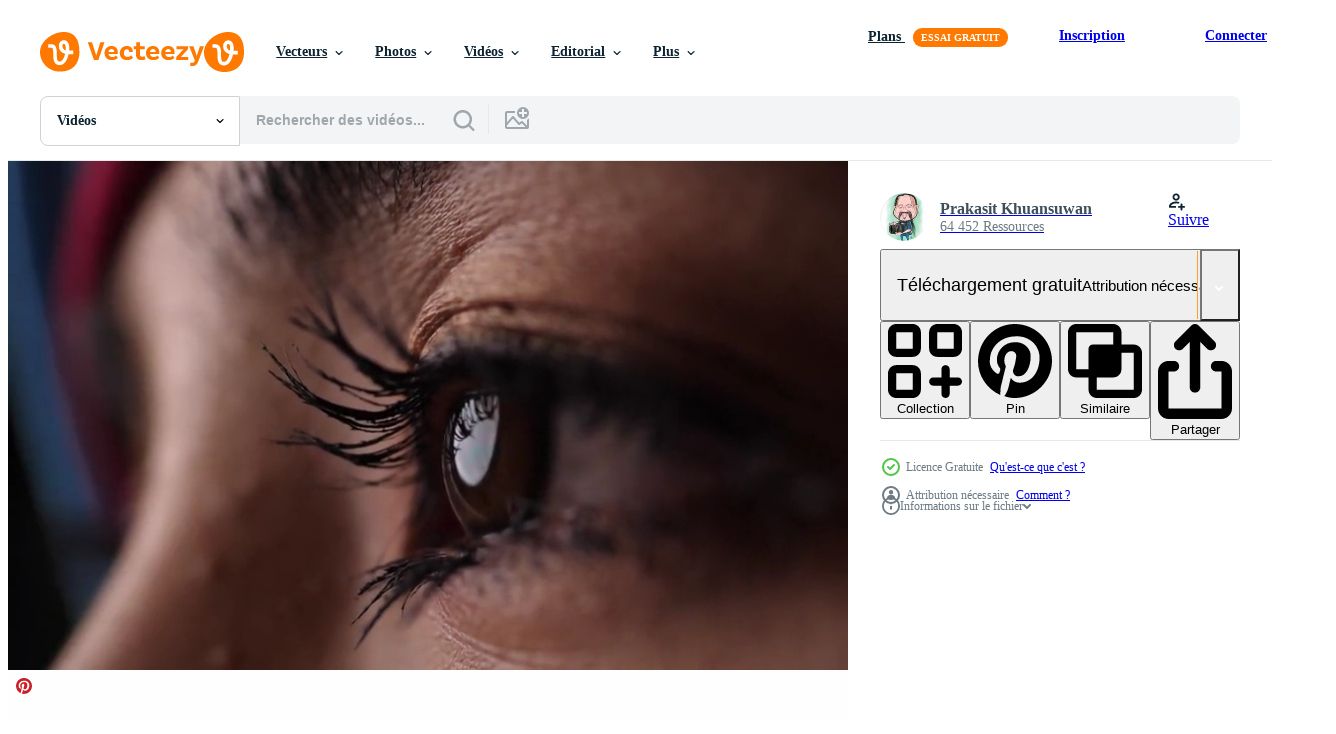

--- FILE ---
content_type: text/html; charset=utf-8
request_url: https://fr.vecteezy.com/resources/2019985/show_related_tags_async_content
body_size: 1577
content:
<turbo-frame id="show-related-tags">
  <h2 class="ez-resource-related__header">Mots-clés associés</h2>

    <div class="splide ez-carousel tags-carousel is-ready" style="--carousel_height: 48px; --additional_height: 0px;" data-controller="carousel search-tag" data-bullets="false" data-loop="false" data-arrows="true">
    <div class="splide__track ez-carousel__track" data-carousel-target="track">
      <ul class="splide__list ez-carousel__inner-wrap" data-carousel-target="innerWrap">
        <li class="search-tag splide__slide ez-carousel__slide" data-carousel-target="slide"><a class="search-tag__tag-link ez-btn ez-btn--light" title="œil" data-action="search-tag#sendClickEvent search-tag#performSearch" data-search-tag-verified="true" data-keyword-location="show" href="/videos-gratuites/%C5%93il">œil</a></li><li class="search-tag splide__slide ez-carousel__slide" data-carousel-target="slide"><a class="search-tag__tag-link ez-btn ez-btn--light" title="musulman" data-action="search-tag#sendClickEvent search-tag#performSearch" data-search-tag-verified="true" data-keyword-location="show" href="/videos-gratuites/musulman">musulman</a></li><li class="search-tag splide__slide ez-carousel__slide" data-carousel-target="slide"><a class="search-tag__tag-link ez-btn ez-btn--light" title="visage" data-action="search-tag#sendClickEvent search-tag#performSearch" data-search-tag-verified="true" data-keyword-location="show" href="/videos-gratuites/visage">visage</a></li><li class="search-tag splide__slide ez-carousel__slide" data-carousel-target="slide"><a class="search-tag__tag-link ez-btn ez-btn--light" title="femelle" data-action="search-tag#sendClickEvent search-tag#performSearch" data-search-tag-verified="true" data-keyword-location="show" href="/videos-gratuites/femelle">femelle</a></li><li class="search-tag splide__slide ez-carousel__slide" data-carousel-target="slide"><a class="search-tag__tag-link ez-btn ez-btn--light" title="hijab" data-action="search-tag#sendClickEvent search-tag#performSearch" data-search-tag-verified="true" data-keyword-location="show" href="/videos-gratuites/hijab">hijab</a></li><li class="search-tag splide__slide ez-carousel__slide" data-carousel-target="slide"><a class="search-tag__tag-link ez-btn ez-btn--light" title="portrait" data-action="search-tag#sendClickEvent search-tag#performSearch" data-search-tag-verified="true" data-keyword-location="show" href="/videos-gratuites/portrait">portrait</a></li><li class="search-tag splide__slide ez-carousel__slide" data-carousel-target="slide"><a class="search-tag__tag-link ez-btn ez-btn--light" title="femme" data-action="search-tag#sendClickEvent search-tag#performSearch" data-search-tag-verified="true" data-keyword-location="show" href="/videos-gratuites/femme">femme</a></li><li class="search-tag splide__slide ez-carousel__slide" data-carousel-target="slide"><a class="search-tag__tag-link ez-btn ez-btn--light" title="cosmétique" data-action="search-tag#sendClickEvent search-tag#performSearch" data-search-tag-verified="true" data-keyword-location="show" href="/videos-gratuites/cosm%C3%A9tique">cosmétique</a></li><li class="search-tag splide__slide ez-carousel__slide" data-carousel-target="slide"><a class="search-tag__tag-link ez-btn ez-btn--light" title="ethnique" data-action="search-tag#sendClickEvent search-tag#performSearch" data-search-tag-verified="true" data-keyword-location="show" href="/videos-gratuites/ethnique">ethnique</a></li><li class="search-tag splide__slide ez-carousel__slide" data-carousel-target="slide"><a class="search-tag__tag-link ez-btn ez-btn--light" title="arabe" data-action="search-tag#sendClickEvent search-tag#performSearch" data-search-tag-verified="true" data-keyword-location="show" href="/videos-gratuites/arabe">arabe</a></li><li class="search-tag splide__slide ez-carousel__slide" data-carousel-target="slide"><a class="search-tag__tag-link ez-btn ez-btn--light" title="islam" data-action="search-tag#sendClickEvent search-tag#performSearch" data-search-tag-verified="true" data-keyword-location="show" href="/videos-gratuites/islam">islam</a></li><li class="search-tag splide__slide ez-carousel__slide" data-carousel-target="slide"><a class="search-tag__tag-link ez-btn ez-btn--light" title="personne" data-action="search-tag#sendClickEvent search-tag#performSearch" data-search-tag-verified="true" data-keyword-location="show" href="/videos-gratuites/personne">personne</a></li><li class="search-tag splide__slide ez-carousel__slide" data-carousel-target="slide"><a class="search-tag__tag-link ez-btn ez-btn--light" title="jeune" data-action="search-tag#sendClickEvent search-tag#performSearch" data-search-tag-verified="true" data-keyword-location="show" href="/videos-gratuites/jeune">jeune</a></li><li class="search-tag splide__slide ez-carousel__slide" data-carousel-target="slide"><a class="search-tag__tag-link ez-btn ez-btn--light" title="cils" data-action="search-tag#sendClickEvent search-tag#performSearch" data-search-tag-verified="true" data-keyword-location="show" href="/videos-gratuites/cils">cils</a></li><li class="search-tag splide__slide ez-carousel__slide" data-carousel-target="slide"><a class="search-tag__tag-link ez-btn ez-btn--light" title="fermer" data-action="search-tag#sendClickEvent search-tag#performSearch" data-search-tag-verified="true" data-keyword-location="show" href="/videos-gratuites/fermer">fermer</a></li><li class="search-tag splide__slide ez-carousel__slide" data-carousel-target="slide"><a class="search-tag__tag-link ez-btn ez-btn--light" title="costume" data-action="search-tag#sendClickEvent search-tag#performSearch" data-search-tag-verified="true" data-keyword-location="show" href="/videos-gratuites/costume">costume</a></li><li class="search-tag splide__slide ez-carousel__slide" data-carousel-target="slide"><a class="search-tag__tag-link ez-btn ez-btn--light" title="expression" data-action="search-tag#sendClickEvent search-tag#performSearch" data-search-tag-verified="true" data-keyword-location="show" href="/videos-gratuites/expression">expression</a></li><li class="search-tag splide__slide ez-carousel__slide" data-carousel-target="slide"><a class="search-tag__tag-link ez-btn ez-btn--light" title="maquillage" data-action="search-tag#sendClickEvent search-tag#performSearch" data-search-tag-verified="true" data-keyword-location="show" href="/videos-gratuites/maquillage">maquillage</a></li><li class="search-tag splide__slide ez-carousel__slide" data-carousel-target="slide"><a class="search-tag__tag-link ez-btn ez-btn--light" title="modèle" data-action="search-tag#sendClickEvent search-tag#performSearch" data-search-tag-verified="true" data-keyword-location="show" href="/videos-gratuites/mod%C3%A8le">modèle</a></li><li class="search-tag splide__slide ez-carousel__slide" data-carousel-target="slide"><a class="search-tag__tag-link ez-btn ez-btn--light" title="optique" data-action="search-tag#sendClickEvent search-tag#performSearch" data-search-tag-verified="true" data-keyword-location="show" href="/videos-gratuites/optique">optique</a></li><li class="search-tag splide__slide ez-carousel__slide" data-carousel-target="slide"><a class="search-tag__tag-link ez-btn ez-btn--light" title="sérénité" data-action="search-tag#sendClickEvent search-tag#performSearch" data-search-tag-verified="true" data-keyword-location="show" href="/videos-gratuites/s%C3%A9r%C3%A9nit%C3%A9">sérénité</a></li><li class="search-tag splide__slide ez-carousel__slide" data-carousel-target="slide"><a class="search-tag__tag-link ez-btn ez-btn--light" title="vision" data-action="search-tag#sendClickEvent search-tag#performSearch" data-search-tag-verified="true" data-keyword-location="show" href="/videos-gratuites/vision">vision</a></li><li class="search-tag splide__slide ez-carousel__slide" data-carousel-target="slide"><a class="search-tag__tag-link ez-btn ez-btn--light" title="tête" data-action="search-tag#sendClickEvent search-tag#performSearch" data-search-tag-verified="true" data-keyword-location="show" href="/videos-gratuites/t%C3%AAte">tête</a></li><li class="search-tag splide__slide ez-carousel__slide" data-carousel-target="slide"><a class="search-tag__tag-link ez-btn ez-btn--light" title="islamique" data-action="search-tag#sendClickEvent search-tag#performSearch" data-search-tag-verified="true" data-keyword-location="show" href="/videos-gratuites/islamique">islamique</a></li>
</ul></div>
    

    <div class="splide__arrows splide__arrows--ltr ez-carousel__arrows"><button class="splide__arrow splide__arrow--prev ez-carousel__arrow ez-carousel__arrow--prev" disabled="disabled" data-carousel-target="arrowPrev" data-test-id="carousel-arrow-prev" data-direction="prev" aria_label="Précédent"><span class="ez-carousel__arrow-wrap"><svg xmlns="http://www.w3.org/2000/svg" viewBox="0 0 5 8" role="img" aria-labelledby="a9d9y29wtb30v66wv0xxfma968bct9qh" class="arrow-prev"><desc id="a9d9y29wtb30v66wv0xxfma968bct9qh">Précédent</desc><path fill-rule="evenodd" d="M4.707 7.707a1 1 0 0 0 0-1.414L2.414 4l2.293-2.293A1 1 0 0 0 3.293.293l-3 3a1 1 0 0 0 0 1.414l3 3a1 1 0 0 0 1.414 0Z" clip-rule="evenodd"></path></svg>
</span><span class="ez-carousel__gradient"></span></button><button class="splide__arrow splide__arrow--next ez-carousel__arrow ez-carousel__arrow--next" disabled="disabled" data-carousel-target="arrowNext" data-test-id="carousel-arrow-next" data-direction="next" aria_label="Suivant"><span class="ez-carousel__arrow-wrap"><svg xmlns="http://www.w3.org/2000/svg" viewBox="0 0 5 8" role="img" aria-labelledby="aemdrelzaelpfdavl15t0igt2qmqcnuk" class="arrow-next"><desc id="aemdrelzaelpfdavl15t0igt2qmqcnuk">Suivant</desc><path fill-rule="evenodd" d="M.293 7.707a1 1 0 0 1 0-1.414L2.586 4 .293 1.707A1 1 0 0 1 1.707.293l3 3a1 1 0 0 1 0 1.414l-3 3a1 1 0 0 1-1.414 0Z" clip-rule="evenodd"></path></svg>
</span><span class="ez-carousel__gradient"></span></button></div>
</div></turbo-frame>


--- FILE ---
content_type: text/html; charset=utf-8
request_url: https://fr.vecteezy.com/resources/2019985/show_related_grids_async_content
body_size: 20950
content:
<turbo-frame id="show-related-resources">
    <div data-conversions-category="Gli utenti hanno anche visualizzato">
      <h2 class="ez-resource-related__header">
        Gli utenti hanno anche visualizzato
      </h2>

      <ul class="ez-resource-grid ez-resource-grid--main-grid  is-hidden" id="false" data-controller="grid contributor-info video-preview" data-grid-track-truncation-value="false" data-max-rows="50" data-row-height="240" data-instant-grid="false" data-truncate-results="false" data-testid="also-viewed-resources" data-labels="free" style="--free: &#39;Gratuit&#39;;">

  <li class="ez-resource-grid__item ez-resource-thumb ez-resource-thumb--video" data-controller="grid-item-decorator" data-position="{{position}}" data-item-id="2020076" data-pro="false" data-grid-target="gridItem" data-video-preview-target="preview" data-video-url="https://static.vecteezy.com/system/resources/previews/002/020/076/mp4/the-eyes-of-a-muslim-woman-looking-at-the-camera-free-video.mp4" data-w="622" data-h="350" data-grid-item-decorator-free-label-value="Gratuit" data-action="mouseenter-&gt;grid-item-decorator#hoverThumb:once" data-grid-item-decorator-item-pro-param="Free" data-grid-item-decorator-resource-id-param="2020076" data-grid-item-decorator-content-type-param="Content-video" data-grid-item-decorator-pinterest-url-param="https://fr.vecteezy.com/video/2020076-les-yeux-d-une-femme-musulmane-regardant-la-camera" data-grid-item-decorator-seo-page-description-param="les yeux d&#39;une femme musulmane regardant la caméra." data-grid-item-decorator-user-id-param="1456621" data-grid-item-decorator-user-display-name-param="Prakasit Khuansuwan" data-grid-item-decorator-avatar-src-param="https://static.vecteezy.com/system/user/avatar/1456621/medium_14590122_1804335796522875_1727771640483629177_o.jpg" data-grid-item-decorator-uploads-path-param="/membres/johnstocker_video/uploads">

  <script type="application/ld+json" id="media_schema">
  {"@context":"https://schema.org","@type":"VideoObject","name":"les yeux d'une femme musulmane regardant la caméra.","uploadDate":"2021-02-13T09:24:34-06:00","thumbnailUrl":"https://static.vecteezy.com/system/resources/thumbnails/002/020/076/small_2x/the-eyes-of-a-muslim-woman-looking-at-the-camera-free-video.jpg","contentUrl":"https://static.vecteezy.com/system/resources/previews/002/020/076/mp4/the-eyes-of-a-muslim-woman-looking-at-the-camera-free-video.mp4","sourceOrganization":"Vecteezy","license":"https://support.vecteezy.com/fr/octroi-de-nouvelles-licences-vecteezy-ByHivesvt","acquireLicensePage":"https://fr.vecteezy.com/video/2020076-les-yeux-d-une-femme-musulmane-regardant-la-camera","creator":{"@type":"Person","name":"Prakasit Khuansuwan"},"copyrightNotice":"Prakasit Khuansuwan","creditText":"Vecteezy"}
</script>


<a href="/video/2020076-les-yeux-d-une-femme-musulmane-regardant-la-camera" class="ez-resource-thumb__link" title="les yeux d&#39;une femme musulmane regardant la caméra." style="--height: 350; --width: 622; " data-action="click-&gt;grid#trackResourceClick mouseenter-&gt;grid#trackResourceHover" data-content-type="video" data-controller="ez-hover-intent" data-previews-srcs="[&quot;https://static.vecteezy.com/system/resources/previews/002/020/076/mp4/the-eyes-of-a-muslim-woman-looking-at-the-camera-free-video.mp4&quot;]" data-pro="false" data-resource-id="2020076" data-video-preview-target="videoWrap" data-grid-item-decorator-target="link">
    <img src="https://static.vecteezy.com/system/resources/thumbnails/002/020/076/small/the-eyes-of-a-muslim-woman-looking-at-the-camera-free-video.jpg" srcset="https://static.vecteezy.com/system/resources/thumbnails/002/020/076/small_2x/the-eyes-of-a-muslim-woman-looking-at-the-camera-free-video.jpg 2x, https://static.vecteezy.com/system/resources/thumbnails/002/020/076/small/the-eyes-of-a-muslim-woman-looking-at-the-camera-free-video.jpg 1x" class="ez-resource-thumb__img" loading="lazy" decoding="async" width="622" height="350" alt="les yeux d&#39;une femme musulmane regardant la caméra. video">

</a>

  <div class="ez-resource-thumb__label-wrap"></div>
  

  <div class="ez-resource-thumb__hover-state"></div>
</li><li class="ez-resource-grid__item ez-resource-thumb ez-resource-thumb--video" data-controller="grid-item-decorator" data-position="{{position}}" data-item-id="2020827" data-pro="false" data-grid-target="gridItem" data-video-preview-target="preview" data-video-url="https://static.vecteezy.com/system/resources/previews/002/020/827/mp4/closeup-of-a-woman-s-eyes-free-video.mp4" data-w="622" data-h="350" data-grid-item-decorator-free-label-value="Gratuit" data-action="mouseenter-&gt;grid-item-decorator#hoverThumb:once" data-grid-item-decorator-item-pro-param="Free" data-grid-item-decorator-resource-id-param="2020827" data-grid-item-decorator-content-type-param="Content-video" data-grid-item-decorator-pinterest-url-param="https://fr.vecteezy.com/video/2020827-gros-plan-des-yeux-d-une-femme" data-grid-item-decorator-seo-page-description-param="gros plan des yeux d&#39;une femme" data-grid-item-decorator-user-id-param="2703270" data-grid-item-decorator-user-display-name-param="Made 360" data-grid-item-decorator-avatar-src-param="https://static.vecteezy.com/system/user/avatar/2703270/medium_photo.jpg" data-grid-item-decorator-uploads-path-param="/membres/made360stock/uploads">

  <script type="application/ld+json" id="media_schema">
  {"@context":"https://schema.org","@type":"VideoObject","name":"gros plan des yeux d'une femme","uploadDate":"2021-02-13T17:19:15-06:00","thumbnailUrl":"https://static.vecteezy.com/system/resources/thumbnails/002/020/827/small_2x/closeup-of-a-woman-s-eyes-free-video.jpg","contentUrl":"https://static.vecteezy.com/system/resources/previews/002/020/827/mp4/closeup-of-a-woman-s-eyes-free-video.mp4","sourceOrganization":"Vecteezy","license":"https://support.vecteezy.com/fr/octroi-de-nouvelles-licences-vecteezy-ByHivesvt","acquireLicensePage":"https://fr.vecteezy.com/video/2020827-gros-plan-des-yeux-d-une-femme","creator":{"@type":"Person","name":"Made 360"},"copyrightNotice":"Made 360","creditText":"Vecteezy"}
</script>


<a href="/video/2020827-gros-plan-des-yeux-d-une-femme" class="ez-resource-thumb__link" title="gros plan des yeux d&#39;une femme" style="--height: 350; --width: 622; " data-action="click-&gt;grid#trackResourceClick mouseenter-&gt;grid#trackResourceHover" data-content-type="video" data-controller="ez-hover-intent" data-previews-srcs="[&quot;https://static.vecteezy.com/system/resources/previews/002/020/827/mp4/closeup-of-a-woman-s-eyes-free-video.mp4&quot;]" data-pro="false" data-resource-id="2020827" data-video-preview-target="videoWrap" data-grid-item-decorator-target="link">
    <img src="https://static.vecteezy.com/system/resources/thumbnails/002/020/827/small/closeup-of-a-woman-s-eyes-free-video.jpg" srcset="https://static.vecteezy.com/system/resources/thumbnails/002/020/827/small_2x/closeup-of-a-woman-s-eyes-free-video.jpg 2x, https://static.vecteezy.com/system/resources/thumbnails/002/020/827/small/closeup-of-a-woman-s-eyes-free-video.jpg 1x" class="ez-resource-thumb__img" loading="lazy" decoding="async" width="622" height="350" alt="gros plan des yeux d&#39;une femme video">

</a>

  <div class="ez-resource-thumb__label-wrap"></div>
  

  <div class="ez-resource-thumb__hover-state"></div>
</li><li class="ez-resource-grid__item ez-resource-thumb ez-resource-thumb--video" data-controller="grid-item-decorator" data-position="{{position}}" data-item-id="4575373" data-pro="false" data-grid-target="gridItem" data-video-preview-target="preview" data-video-url="https://static.vecteezy.com/system/resources/previews/004/575/373/mp4/human-eye-and-binary-codes-free-video.mp4" data-w="622" data-h="350" data-grid-item-decorator-free-label-value="Gratuit" data-action="mouseenter-&gt;grid-item-decorator#hoverThumb:once" data-grid-item-decorator-item-pro-param="Free" data-grid-item-decorator-resource-id-param="4575373" data-grid-item-decorator-content-type-param="Content-video" data-grid-item-decorator-pinterest-url-param="https://fr.vecteezy.com/video/4575373-code-oeil-humain-et-codes-binaires" data-grid-item-decorator-seo-page-description-param="oeil humain et codes binaires" data-grid-item-decorator-user-id-param="4427516" data-grid-item-decorator-user-display-name-param="Benoit Daoust" data-grid-item-decorator-avatar-src-param="https://static.vecteezy.com/system/user/avatar/4427516/medium_Screen_Shot_2021-11-04_at_8.14.25_PM.jpg" data-grid-item-decorator-uploads-path-param="/membres/aetbvideo205153/uploads">

  <script type="application/ld+json" id="media_schema">
  {"@context":"https://schema.org","@type":"VideoObject","name":"oeil humain et codes binaires","uploadDate":"2021-11-26T18:18:45-06:00","thumbnailUrl":"https://static.vecteezy.com/system/resources/thumbnails/004/575/373/small_2x/human-eye-and-binary-codes-free-video.jpg","contentUrl":"https://static.vecteezy.com/system/resources/previews/004/575/373/mp4/human-eye-and-binary-codes-free-video.mp4","sourceOrganization":"Vecteezy","license":"https://support.vecteezy.com/fr/octroi-de-nouvelles-licences-vecteezy-ByHivesvt","acquireLicensePage":"https://fr.vecteezy.com/video/4575373-code-oeil-humain-et-codes-binaires","creator":{"@type":"Person","name":"Benoit Daoust"},"copyrightNotice":"Benoit Daoust","creditText":"Vecteezy"}
</script>


<a href="/video/4575373-code-oeil-humain-et-codes-binaires" class="ez-resource-thumb__link" title="oeil humain et codes binaires" style="--height: 350; --width: 622; " data-action="click-&gt;grid#trackResourceClick mouseenter-&gt;grid#trackResourceHover" data-content-type="video" data-controller="ez-hover-intent" data-previews-srcs="[&quot;https://static.vecteezy.com/system/resources/previews/004/575/373/mp4/human-eye-and-binary-codes-free-video.mp4&quot;]" data-pro="false" data-resource-id="4575373" data-video-preview-target="videoWrap" data-grid-item-decorator-target="link">
    <img src="https://static.vecteezy.com/system/resources/thumbnails/004/575/373/small/human-eye-and-binary-codes-free-video.jpg" srcset="https://static.vecteezy.com/system/resources/thumbnails/004/575/373/small_2x/human-eye-and-binary-codes-free-video.jpg 2x, https://static.vecteezy.com/system/resources/thumbnails/004/575/373/small/human-eye-and-binary-codes-free-video.jpg 1x" class="ez-resource-thumb__img" loading="lazy" decoding="async" width="622" height="350" alt="oeil humain et codes binaires video">

</a>

  <div class="ez-resource-thumb__label-wrap"></div>
  

  <div class="ez-resource-thumb__hover-state"></div>
</li><li class="ez-resource-grid__item ez-resource-thumb ez-resource-thumb--video" data-controller="grid-item-decorator" data-position="{{position}}" data-item-id="2493944" data-pro="false" data-grid-target="gridItem" data-video-preview-target="preview" data-video-url="https://static.vecteezy.com/system/resources/previews/002/493/944/mp4/blue-eye-of-a-man-close-up-looks-at-something-free-video.mp4" data-w="622" data-h="350" data-grid-item-decorator-free-label-value="Gratuit" data-action="mouseenter-&gt;grid-item-decorator#hoverThumb:once" data-grid-item-decorator-item-pro-param="Free" data-grid-item-decorator-resource-id-param="2493944" data-grid-item-decorator-content-type-param="Content-video" data-grid-item-decorator-pinterest-url-param="https://fr.vecteezy.com/video/2493944-oeil-bleu-d-un-homme-gros-plan-regarde-quelque-chose" data-grid-item-decorator-seo-page-description-param="oeil bleu, de, a, homme, gros plan, regarde, quelque chose" data-grid-item-decorator-user-id-param="2703100" data-grid-item-decorator-user-display-name-param="yurii romanov" data-grid-item-decorator-uploads-path-param="/membres/romyrwood/uploads">

  <script type="application/ld+json" id="media_schema">
  {"@context":"https://schema.org","@type":"VideoObject","name":"oeil bleu, de, a, homme, gros plan, regarde, quelque chose","uploadDate":"2021-05-26T16:08:37-05:00","thumbnailUrl":"https://static.vecteezy.com/system/resources/thumbnails/002/493/944/small_2x/blue-eye-of-a-man-close-up-looks-at-something-free-video.jpg","contentUrl":"https://static.vecteezy.com/system/resources/previews/002/493/944/mp4/blue-eye-of-a-man-close-up-looks-at-something-free-video.mp4","sourceOrganization":"Vecteezy","license":"https://support.vecteezy.com/fr/octroi-de-nouvelles-licences-vecteezy-ByHivesvt","acquireLicensePage":"https://fr.vecteezy.com/video/2493944-oeil-bleu-d-un-homme-gros-plan-regarde-quelque-chose","creator":{"@type":"Person","name":"yurii romanov"},"copyrightNotice":"yurii romanov","creditText":"Vecteezy"}
</script>


<a href="/video/2493944-oeil-bleu-d-un-homme-gros-plan-regarde-quelque-chose" class="ez-resource-thumb__link" title="oeil bleu, de, a, homme, gros plan, regarde, quelque chose" style="--height: 350; --width: 622; " data-action="click-&gt;grid#trackResourceClick mouseenter-&gt;grid#trackResourceHover" data-content-type="video" data-controller="ez-hover-intent" data-previews-srcs="[&quot;https://static.vecteezy.com/system/resources/previews/002/493/944/mp4/blue-eye-of-a-man-close-up-looks-at-something-free-video.mp4&quot;]" data-pro="false" data-resource-id="2493944" data-video-preview-target="videoWrap" data-grid-item-decorator-target="link">
    <img src="https://static.vecteezy.com/system/resources/thumbnails/002/493/944/small/blue-eye-of-a-man-close-up-looks-at-something-free-video.jpg" srcset="https://static.vecteezy.com/system/resources/thumbnails/002/493/944/small_2x/blue-eye-of-a-man-close-up-looks-at-something-free-video.jpg 2x, https://static.vecteezy.com/system/resources/thumbnails/002/493/944/small/blue-eye-of-a-man-close-up-looks-at-something-free-video.jpg 1x" class="ez-resource-thumb__img" loading="lazy" decoding="async" width="622" height="350" alt="oeil bleu, de, a, homme, gros plan, regarde, quelque chose video">

</a>

  <div class="ez-resource-thumb__label-wrap"></div>
  

  <div class="ez-resource-thumb__hover-state"></div>
</li><li class="ez-resource-grid__item ez-resource-thumb ez-resource-thumb--video" data-controller="grid-item-decorator" data-position="{{position}}" data-item-id="2020600" data-pro="false" data-grid-target="gridItem" data-video-preview-target="preview" data-video-url="https://static.vecteezy.com/system/resources/previews/002/020/600/mp4/determined-black-woman-looking-ahead-free-video.mp4" data-w="622" data-h="350" data-grid-item-decorator-free-label-value="Gratuit" data-action="mouseenter-&gt;grid-item-decorator#hoverThumb:once" data-grid-item-decorator-item-pro-param="Free" data-grid-item-decorator-resource-id-param="2020600" data-grid-item-decorator-content-type-param="Content-video" data-grid-item-decorator-pinterest-url-param="https://fr.vecteezy.com/video/2020600-femme-noire-determinee-tournee-vers-l-avenir" data-grid-item-decorator-seo-page-description-param="femme noire déterminée à l&#39;avenir" data-grid-item-decorator-user-id-param="2703270" data-grid-item-decorator-user-display-name-param="Made 360" data-grid-item-decorator-avatar-src-param="https://static.vecteezy.com/system/user/avatar/2703270/medium_photo.jpg" data-grid-item-decorator-uploads-path-param="/membres/made360stock/uploads">

  <script type="application/ld+json" id="media_schema">
  {"@context":"https://schema.org","@type":"VideoObject","name":"femme noire déterminée à l'avenir","uploadDate":"2021-02-13T14:48:36-06:00","thumbnailUrl":"https://static.vecteezy.com/system/resources/thumbnails/002/020/600/small_2x/determined-black-woman-looking-ahead-free-video.jpg","contentUrl":"https://static.vecteezy.com/system/resources/previews/002/020/600/mp4/determined-black-woman-looking-ahead-free-video.mp4","sourceOrganization":"Vecteezy","license":"https://support.vecteezy.com/fr/octroi-de-nouvelles-licences-vecteezy-ByHivesvt","acquireLicensePage":"https://fr.vecteezy.com/video/2020600-femme-noire-determinee-tournee-vers-l-avenir","creator":{"@type":"Person","name":"Made 360"},"copyrightNotice":"Made 360","creditText":"Vecteezy"}
</script>


<a href="/video/2020600-femme-noire-determinee-tournee-vers-l-avenir" class="ez-resource-thumb__link" title="femme noire déterminée à l&#39;avenir" style="--height: 350; --width: 622; " data-action="click-&gt;grid#trackResourceClick mouseenter-&gt;grid#trackResourceHover" data-content-type="video" data-controller="ez-hover-intent" data-previews-srcs="[&quot;https://static.vecteezy.com/system/resources/previews/002/020/600/mp4/determined-black-woman-looking-ahead-free-video.mp4&quot;]" data-pro="false" data-resource-id="2020600" data-video-preview-target="videoWrap" data-grid-item-decorator-target="link">
    <img src="https://static.vecteezy.com/system/resources/thumbnails/002/020/600/small/determined-black-woman-looking-ahead-free-video.jpg" srcset="https://static.vecteezy.com/system/resources/thumbnails/002/020/600/small_2x/determined-black-woman-looking-ahead-free-video.jpg 2x, https://static.vecteezy.com/system/resources/thumbnails/002/020/600/small/determined-black-woman-looking-ahead-free-video.jpg 1x" class="ez-resource-thumb__img" loading="lazy" decoding="async" width="622" height="350" alt="femme noire déterminée à l&#39;avenir video">

</a>

  <div class="ez-resource-thumb__label-wrap"></div>
  

  <div class="ez-resource-thumb__hover-state"></div>
</li><li class="ez-resource-grid__item ez-resource-thumb ez-resource-thumb--video" data-controller="grid-item-decorator" data-position="{{position}}" data-item-id="1794827" data-pro="false" data-grid-target="gridItem" data-video-preview-target="preview" data-video-url="https://static.vecteezy.com/system/resources/previews/001/794/827/mp4/frontal-close-up-of-human-eye-with-brown-iris-blinking-in-4k-free-video.mp4" data-w="830" data-h="350" data-grid-item-decorator-free-label-value="Gratuit" data-action="mouseenter-&gt;grid-item-decorator#hoverThumb:once" data-grid-item-decorator-item-pro-param="Free" data-grid-item-decorator-resource-id-param="1794827" data-grid-item-decorator-content-type-param="Content-video" data-grid-item-decorator-pinterest-url-param="https://fr.vecteezy.com/video/1794827-frontal-gros-plan-de-l-oeil-humain-avec-iris-brun-clignotant-en-4k" data-grid-item-decorator-seo-page-description-param="Frontale gros plan de l&#39;oeil humain avec iris brun clignotant en 4k" data-grid-item-decorator-user-id-param="2703338" data-grid-item-decorator-user-display-name-param="Mitch Martinez" data-grid-item-decorator-avatar-src-param="https://gravatar.com/avatar/bde7a17aa5552eaf0e5edbc27e5c03e8.png?s=112" data-grid-item-decorator-uploads-path-param="/membres/cinemitch/uploads">

  <script type="application/ld+json" id="media_schema">
  {"@context":"https://schema.org","@type":"VideoObject","name":"Frontale gros plan de l'oeil humain avec iris brun clignotant en 4k","uploadDate":"2020-12-13T01:20:01-06:00","thumbnailUrl":"https://static.vecteezy.com/system/resources/thumbnails/001/794/827/small_2x/frontal-close-up-of-human-eye-with-brown-iris-blinking-in-4k-free-video.jpg","contentUrl":"https://static.vecteezy.com/system/resources/previews/001/794/827/mp4/frontal-close-up-of-human-eye-with-brown-iris-blinking-in-4k-free-video.mp4","sourceOrganization":"Vecteezy","license":"https://support.vecteezy.com/fr/octroi-de-nouvelles-licences-vecteezy-ByHivesvt","acquireLicensePage":"https://fr.vecteezy.com/video/1794827-frontal-gros-plan-de-l-oeil-humain-avec-iris-brun-clignotant-en-4k","creator":{"@type":"Person","name":"Mitch Martinez"},"copyrightNotice":"Mitch Martinez","creditText":"Vecteezy"}
</script>


<a href="/video/1794827-frontal-gros-plan-de-l-oeil-humain-avec-iris-brun-clignotant-en-4k" class="ez-resource-thumb__link" title="Frontale gros plan de l&#39;oeil humain avec iris brun clignotant en 4k" style="--height: 350; --width: 830; " data-action="click-&gt;grid#trackResourceClick mouseenter-&gt;grid#trackResourceHover" data-content-type="video" data-controller="ez-hover-intent" data-previews-srcs="[&quot;https://static.vecteezy.com/system/resources/previews/001/794/827/mp4/frontal-close-up-of-human-eye-with-brown-iris-blinking-in-4k-free-video.mp4&quot;]" data-pro="false" data-resource-id="1794827" data-video-preview-target="videoWrap" data-grid-item-decorator-target="link">
    <img src="https://static.vecteezy.com/system/resources/thumbnails/001/794/827/small/frontal-close-up-of-human-eye-with-brown-iris-blinking-in-4k-free-video.jpg" srcset="https://static.vecteezy.com/system/resources/thumbnails/001/794/827/small_2x/frontal-close-up-of-human-eye-with-brown-iris-blinking-in-4k-free-video.jpg 2x, https://static.vecteezy.com/system/resources/thumbnails/001/794/827/small/frontal-close-up-of-human-eye-with-brown-iris-blinking-in-4k-free-video.jpg 1x" class="ez-resource-thumb__img" loading="lazy" decoding="async" width="830" height="350" alt="Frontale gros plan de l&#39;oeil humain avec iris brun clignotant en 4k video">

</a>

  <div class="ez-resource-thumb__label-wrap"></div>
  

  <div class="ez-resource-thumb__hover-state"></div>
</li><li class="ez-resource-grid__item ez-resource-thumb ez-resource-thumb--video" data-controller="grid-item-decorator" data-position="{{position}}" data-item-id="2496618" data-pro="false" data-grid-target="gridItem" data-video-preview-target="preview" data-video-url="https://static.vecteezy.com/system/resources/previews/002/496/618/mp4/blue-eye-a-man-close-up-looks-at-something-free-video.mp4" data-w="622" data-h="350" data-grid-item-decorator-free-label-value="Gratuit" data-action="mouseenter-&gt;grid-item-decorator#hoverThumb:once" data-grid-item-decorator-item-pro-param="Free" data-grid-item-decorator-resource-id-param="2496618" data-grid-item-decorator-content-type-param="Content-video" data-grid-item-decorator-pinterest-url-param="https://fr.vecteezy.com/video/2496618-oeil-bleu-un-homme-gros-plan-regarde-quelque-chose" data-grid-item-decorator-seo-page-description-param="oeil bleu un homme de près regarde quelque chose" data-grid-item-decorator-user-id-param="2703100" data-grid-item-decorator-user-display-name-param="yurii romanov" data-grid-item-decorator-uploads-path-param="/membres/romyrwood/uploads">

  <script type="application/ld+json" id="media_schema">
  {"@context":"https://schema.org","@type":"VideoObject","name":"oeil bleu un homme de près regarde quelque chose","uploadDate":"2021-05-27T01:46:05-05:00","thumbnailUrl":"https://static.vecteezy.com/system/resources/thumbnails/002/496/618/small_2x/blue-eye-a-man-close-up-looks-at-something-free-video.jpg","contentUrl":"https://static.vecteezy.com/system/resources/previews/002/496/618/mp4/blue-eye-a-man-close-up-looks-at-something-free-video.mp4","sourceOrganization":"Vecteezy","license":"https://support.vecteezy.com/fr/octroi-de-nouvelles-licences-vecteezy-ByHivesvt","acquireLicensePage":"https://fr.vecteezy.com/video/2496618-oeil-bleu-un-homme-gros-plan-regarde-quelque-chose","creator":{"@type":"Person","name":"yurii romanov"},"copyrightNotice":"yurii romanov","creditText":"Vecteezy"}
</script>


<a href="/video/2496618-oeil-bleu-un-homme-gros-plan-regarde-quelque-chose" class="ez-resource-thumb__link" title="oeil bleu un homme de près regarde quelque chose" style="--height: 350; --width: 622; " data-action="click-&gt;grid#trackResourceClick mouseenter-&gt;grid#trackResourceHover" data-content-type="video" data-controller="ez-hover-intent" data-previews-srcs="[&quot;https://static.vecteezy.com/system/resources/previews/002/496/618/mp4/blue-eye-a-man-close-up-looks-at-something-free-video.mp4&quot;]" data-pro="false" data-resource-id="2496618" data-video-preview-target="videoWrap" data-grid-item-decorator-target="link">
    <img src="https://static.vecteezy.com/system/resources/thumbnails/002/496/618/small/blue-eye-a-man-close-up-looks-at-something-free-video.jpg" srcset="https://static.vecteezy.com/system/resources/thumbnails/002/496/618/small_2x/blue-eye-a-man-close-up-looks-at-something-free-video.jpg 2x, https://static.vecteezy.com/system/resources/thumbnails/002/496/618/small/blue-eye-a-man-close-up-looks-at-something-free-video.jpg 1x" class="ez-resource-thumb__img" loading="lazy" decoding="async" width="622" height="350" alt="oeil bleu un homme de près regarde quelque chose video">

</a>

  <div class="ez-resource-thumb__label-wrap"></div>
  

  <div class="ez-resource-thumb__hover-state"></div>
</li><li class="ez-resource-grid__item ez-resource-thumb ez-resource-thumb--video" data-controller="grid-item-decorator" data-position="{{position}}" data-item-id="2017474" data-pro="false" data-grid-target="gridItem" data-video-preview-target="preview" data-video-url="https://static.vecteezy.com/system/resources/previews/002/017/474/mp4/eyes-with-contact-lenses-free-video.mp4" data-w="622" data-h="350" data-grid-item-decorator-free-label-value="Gratuit" data-action="mouseenter-&gt;grid-item-decorator#hoverThumb:once" data-grid-item-decorator-item-pro-param="Free" data-grid-item-decorator-resource-id-param="2017474" data-grid-item-decorator-content-type-param="Content-video" data-grid-item-decorator-pinterest-url-param="https://fr.vecteezy.com/video/2017474-yeux-avec-lentilles-de-contact" data-grid-item-decorator-seo-page-description-param="yeux avec lentilles de contact" data-grid-item-decorator-user-id-param="3158854" data-grid-item-decorator-user-display-name-param="Sitthiphong Thadakun" data-grid-item-decorator-avatar-src-param="https://static.vecteezy.com/system/user/avatar/3158854/medium_P.jpg" data-grid-item-decorator-uploads-path-param="/membres/sitthiphong/uploads">

  <script type="application/ld+json" id="media_schema">
  {"@context":"https://schema.org","@type":"VideoObject","name":"yeux avec lentilles de contact","uploadDate":"2021-02-12T10:34:17-06:00","thumbnailUrl":"https://static.vecteezy.com/system/resources/thumbnails/002/017/474/small_2x/eyes-with-contact-lenses-free-video.jpg","contentUrl":"https://static.vecteezy.com/system/resources/previews/002/017/474/mp4/eyes-with-contact-lenses-free-video.mp4","sourceOrganization":"Vecteezy","license":"https://support.vecteezy.com/fr/octroi-de-nouvelles-licences-vecteezy-ByHivesvt","acquireLicensePage":"https://fr.vecteezy.com/video/2017474-yeux-avec-lentilles-de-contact","creator":{"@type":"Person","name":"Sitthiphong Thadakun"},"copyrightNotice":"Sitthiphong Thadakun","creditText":"Vecteezy"}
</script>


<a href="/video/2017474-yeux-avec-lentilles-de-contact" class="ez-resource-thumb__link" title="yeux avec lentilles de contact" style="--height: 350; --width: 622; " data-action="click-&gt;grid#trackResourceClick mouseenter-&gt;grid#trackResourceHover" data-content-type="video" data-controller="ez-hover-intent" data-previews-srcs="[&quot;https://static.vecteezy.com/system/resources/previews/002/017/474/mp4/eyes-with-contact-lenses-free-video.mp4&quot;]" data-pro="false" data-resource-id="2017474" data-video-preview-target="videoWrap" data-grid-item-decorator-target="link">
    <img src="https://static.vecteezy.com/system/resources/thumbnails/002/017/474/small/eyes-with-contact-lenses-free-video.jpg" srcset="https://static.vecteezy.com/system/resources/thumbnails/002/017/474/small_2x/eyes-with-contact-lenses-free-video.jpg 2x, https://static.vecteezy.com/system/resources/thumbnails/002/017/474/small/eyes-with-contact-lenses-free-video.jpg 1x" class="ez-resource-thumb__img" loading="lazy" decoding="async" width="622" height="350" alt="yeux avec lentilles de contact video">

</a>

  <div class="ez-resource-thumb__label-wrap"></div>
  

  <div class="ez-resource-thumb__hover-state"></div>
</li><li class="ez-resource-grid__item ez-resource-thumb ez-resource-thumb--video" data-controller="grid-item-decorator" data-position="{{position}}" data-item-id="2574521" data-pro="false" data-grid-target="gridItem" data-video-preview-target="preview" data-video-url="https://static.vecteezy.com/system/resources/previews/002/574/521/mp4/a-middle-eastern-woman-walking-in-dubai-free-video.mp4" data-w="622" data-h="350" data-grid-item-decorator-free-label-value="Gratuit" data-action="mouseenter-&gt;grid-item-decorator#hoverThumb:once" data-grid-item-decorator-item-pro-param="Free" data-grid-item-decorator-resource-id-param="2574521" data-grid-item-decorator-content-type-param="Content-video" data-grid-item-decorator-pinterest-url-param="https://fr.vecteezy.com/video/2574521-une-femme-du-moyen-oriental-marchant-a-dubai" data-grid-item-decorator-seo-page-description-param="Une femme du Moyen-Orient marchant à Dubaï" data-grid-item-decorator-user-id-param="2890462" data-grid-item-decorator-user-display-name-param="Jordan Hatfield" data-grid-item-decorator-avatar-src-param="https://static.vecteezy.com/system/user/avatar/2890462/medium_Jordan_Hatfield_2.jpg" data-grid-item-decorator-uploads-path-param="/membres/jordanhatfieldcreative/uploads">

  <script type="application/ld+json" id="media_schema">
  {"@context":"https://schema.org","@type":"VideoObject","name":"Une femme du Moyen-Orient marchant à Dubaï","uploadDate":"2021-06-03T07:42:52-05:00","thumbnailUrl":"https://static.vecteezy.com/system/resources/thumbnails/002/574/521/small_2x/a-middle-eastern-woman-walking-in-dubai-free-video.jpg","contentUrl":"https://static.vecteezy.com/system/resources/previews/002/574/521/mp4/a-middle-eastern-woman-walking-in-dubai-free-video.mp4","sourceOrganization":"Vecteezy","license":"https://support.vecteezy.com/fr/octroi-de-nouvelles-licences-vecteezy-ByHivesvt","acquireLicensePage":"https://fr.vecteezy.com/video/2574521-une-femme-du-moyen-oriental-marchant-a-dubai","creator":{"@type":"Person","name":"Jordan Hatfield"},"copyrightNotice":"Jordan Hatfield","creditText":"Vecteezy"}
</script>


<a href="/video/2574521-une-femme-du-moyen-oriental-marchant-a-dubai" class="ez-resource-thumb__link" title="Une femme du Moyen-Orient marchant à Dubaï" style="--height: 350; --width: 622; " data-action="click-&gt;grid#trackResourceClick mouseenter-&gt;grid#trackResourceHover" data-content-type="video" data-controller="ez-hover-intent" data-previews-srcs="[&quot;https://static.vecteezy.com/system/resources/previews/002/574/521/mp4/a-middle-eastern-woman-walking-in-dubai-free-video.mp4&quot;]" data-pro="false" data-resource-id="2574521" data-video-preview-target="videoWrap" data-grid-item-decorator-target="link">
    <img src="https://static.vecteezy.com/system/resources/thumbnails/002/574/521/small/a-middle-eastern-woman-walking-in-dubai-free-video.jpg" srcset="https://static.vecteezy.com/system/resources/thumbnails/002/574/521/small_2x/a-middle-eastern-woman-walking-in-dubai-free-video.jpg 2x, https://static.vecteezy.com/system/resources/thumbnails/002/574/521/small/a-middle-eastern-woman-walking-in-dubai-free-video.jpg 1x" class="ez-resource-thumb__img" loading="lazy" decoding="async" width="622" height="350" alt="Une femme du Moyen-Orient marchant à Dubaï video">

</a>

  <div class="ez-resource-thumb__label-wrap"></div>
  

  <div class="ez-resource-thumb__hover-state"></div>
</li><li class="ez-resource-grid__item ez-resource-thumb ez-resource-thumb--video" data-controller="grid-item-decorator" data-position="{{position}}" data-item-id="1626878" data-pro="false" data-grid-target="gridItem" data-video-preview-target="preview" data-video-url="https://static.vecteezy.com/system/resources/previews/001/626/878/mp4/close-up-of-a-blue-eye-free-video.mp4" data-w="622" data-h="350" data-grid-item-decorator-free-label-value="Gratuit" data-action="mouseenter-&gt;grid-item-decorator#hoverThumb:once" data-grid-item-decorator-item-pro-param="Free" data-grid-item-decorator-resource-id-param="1626878" data-grid-item-decorator-content-type-param="Content-video" data-grid-item-decorator-pinterest-url-param="https://fr.vecteezy.com/video/1626878-gros-plan-d-un-oeil-bleu" data-grid-item-decorator-seo-page-description-param="gros plan d&#39;un oeil bleu" data-grid-item-decorator-user-id-param="2703116" data-grid-item-decorator-user-display-name-param="Vittorio Cazzadore" data-grid-item-decorator-avatar-src-param="https://static.vecteezy.com/system/user/avatar/2703116/medium_Vittorio_Profilo_2020.jpeg" data-grid-item-decorator-uploads-path-param="/membres/vittoriocazzadore/uploads">

  <script type="application/ld+json" id="media_schema">
  {"@context":"https://schema.org","@type":"VideoObject","name":"gros plan d'un oeil bleu","uploadDate":"2020-12-03T00:21:33-06:00","thumbnailUrl":"https://static.vecteezy.com/system/resources/thumbnails/001/626/878/small_2x/close-up-of-a-blue-eye-free-video.jpg","contentUrl":"https://static.vecteezy.com/system/resources/previews/001/626/878/mp4/close-up-of-a-blue-eye-free-video.mp4","sourceOrganization":"Vecteezy","license":"https://support.vecteezy.com/fr/octroi-de-nouvelles-licences-vecteezy-ByHivesvt","acquireLicensePage":"https://fr.vecteezy.com/video/1626878-gros-plan-d-un-oeil-bleu","creator":{"@type":"Person","name":"Vittorio Cazzadore"},"copyrightNotice":"Vittorio Cazzadore","creditText":"Vecteezy"}
</script>


<a href="/video/1626878-gros-plan-d-un-oeil-bleu" class="ez-resource-thumb__link" title="gros plan d&#39;un oeil bleu" style="--height: 350; --width: 622; " data-action="click-&gt;grid#trackResourceClick mouseenter-&gt;grid#trackResourceHover" data-content-type="video" data-controller="ez-hover-intent" data-previews-srcs="[&quot;https://static.vecteezy.com/system/resources/previews/001/626/878/mp4/close-up-of-a-blue-eye-free-video.mp4&quot;]" data-pro="false" data-resource-id="1626878" data-video-preview-target="videoWrap" data-grid-item-decorator-target="link">
    <img src="https://static.vecteezy.com/system/resources/thumbnails/001/626/878/small/close-up-of-a-blue-eye-free-video.jpg" srcset="https://static.vecteezy.com/system/resources/thumbnails/001/626/878/small_2x/close-up-of-a-blue-eye-free-video.jpg 2x, https://static.vecteezy.com/system/resources/thumbnails/001/626/878/small/close-up-of-a-blue-eye-free-video.jpg 1x" class="ez-resource-thumb__img" loading="lazy" decoding="async" width="622" height="350" alt="gros plan d&#39;un oeil bleu video">

</a>

  <div class="ez-resource-thumb__label-wrap"></div>
  

  <div class="ez-resource-thumb__hover-state"></div>
</li><li class="ez-resource-grid__item ez-resource-thumb ez-resource-thumb--video" data-controller="grid-item-decorator" data-position="{{position}}" data-item-id="5846218" data-pro="false" data-grid-target="gridItem" data-video-preview-target="preview" data-video-url="https://static.vecteezy.com/system/resources/previews/005/846/218/mp4/makeup-eye-shadow-palette-in-many-different-colors-brush-brushing-free-video.mp4" data-w="622" data-h="350" data-grid-item-decorator-free-label-value="Gratuit" data-action="mouseenter-&gt;grid-item-decorator#hoverThumb:once" data-grid-item-decorator-item-pro-param="Free" data-grid-item-decorator-resource-id-param="5846218" data-grid-item-decorator-content-type-param="Content-video" data-grid-item-decorator-pinterest-url-param="https://fr.vecteezy.com/video/5846218-palette-de-fards-a-paupieres-de-maquillage-dans-beaucoup-de-couleurs-differentes-pinceau-brossage" data-grid-item-decorator-seo-page-description-param="palette d&#39;ombres à paupières de maquillage dans de nombreuses couleurs différentes, brossage au pinceau" data-grid-item-decorator-user-id-param="5310584" data-grid-item-decorator-user-display-name-param="Roman Sokolan" data-grid-item-decorator-avatar-src-param="https://static.vecteezy.com/system/user/avatar/5310584/medium_FB_IMG_1634032403784.jpg" data-grid-item-decorator-uploads-path-param="/membres/roman-sokolan567277/uploads">

  <script type="application/ld+json" id="media_schema">
  {"@context":"https://schema.org","@type":"VideoObject","name":"palette d'ombres à paupières de maquillage dans de nombreuses couleurs différentes, brossage au pinceau","uploadDate":"2022-02-15T11:23:49-06:00","thumbnailUrl":"https://static.vecteezy.com/system/resources/thumbnails/005/846/218/small_2x/makeup-eye-shadow-palette-in-many-different-colors-brush-brushing-free-video.jpg","contentUrl":"https://static.vecteezy.com/system/resources/previews/005/846/218/mp4/makeup-eye-shadow-palette-in-many-different-colors-brush-brushing-free-video.mp4","sourceOrganization":"Vecteezy","license":"https://support.vecteezy.com/fr/octroi-de-nouvelles-licences-vecteezy-ByHivesvt","acquireLicensePage":"https://fr.vecteezy.com/video/5846218-palette-de-fards-a-paupieres-de-maquillage-dans-beaucoup-de-couleurs-differentes-pinceau-brossage","creator":{"@type":"Person","name":"Roman Sokolan"},"copyrightNotice":"Roman Sokolan","creditText":"Vecteezy"}
</script>


<a href="/video/5846218-palette-de-fards-a-paupieres-de-maquillage-dans-beaucoup-de-couleurs-differentes-pinceau-brossage" class="ez-resource-thumb__link" title="palette d&#39;ombres à paupières de maquillage dans de nombreuses couleurs différentes, brossage au pinceau" style="--height: 350; --width: 622; " data-action="click-&gt;grid#trackResourceClick mouseenter-&gt;grid#trackResourceHover" data-content-type="video" data-controller="ez-hover-intent" data-previews-srcs="[&quot;https://static.vecteezy.com/system/resources/previews/005/846/218/mp4/makeup-eye-shadow-palette-in-many-different-colors-brush-brushing-free-video.mp4&quot;]" data-pro="false" data-resource-id="5846218" data-video-preview-target="videoWrap" data-grid-item-decorator-target="link">
    <img src="https://static.vecteezy.com/system/resources/thumbnails/005/846/218/small/makeup-eye-shadow-palette-in-many-different-colors-brush-brushing-free-video.jpg" srcset="https://static.vecteezy.com/system/resources/thumbnails/005/846/218/small_2x/makeup-eye-shadow-palette-in-many-different-colors-brush-brushing-free-video.jpg 2x, https://static.vecteezy.com/system/resources/thumbnails/005/846/218/small/makeup-eye-shadow-palette-in-many-different-colors-brush-brushing-free-video.jpg 1x" class="ez-resource-thumb__img" loading="lazy" decoding="async" width="622" height="350" alt="palette d&#39;ombres à paupières de maquillage dans de nombreuses couleurs différentes, brossage au pinceau video">

</a>

  <div class="ez-resource-thumb__label-wrap"></div>
  

  <div class="ez-resource-thumb__hover-state"></div>
</li><li class="ez-resource-grid__item ez-resource-thumb ez-resource-thumb--video" data-controller="grid-item-decorator" data-position="{{position}}" data-item-id="1802271" data-pro="false" data-grid-target="gridItem" data-video-preview-target="preview" data-video-url="https://static.vecteezy.com/system/resources/previews/001/802/271/mp4/close-up-of-man-s-eye-free-video.mp4" data-w="622" data-h="350" data-grid-item-decorator-free-label-value="Gratuit" data-action="mouseenter-&gt;grid-item-decorator#hoverThumb:once" data-grid-item-decorator-item-pro-param="Free" data-grid-item-decorator-resource-id-param="1802271" data-grid-item-decorator-content-type-param="Content-video" data-grid-item-decorator-pinterest-url-param="https://fr.vecteezy.com/video/1802271-gros-plan-de-l-oeil-de-l-homme" data-grid-item-decorator-seo-page-description-param="gros plan de l&#39;oeil de l&#39;homme" data-grid-item-decorator-user-id-param="1456621" data-grid-item-decorator-user-display-name-param="Prakasit Khuansuwan" data-grid-item-decorator-avatar-src-param="https://static.vecteezy.com/system/user/avatar/1456621/medium_14590122_1804335796522875_1727771640483629177_o.jpg" data-grid-item-decorator-uploads-path-param="/membres/johnstocker_video/uploads">

  <script type="application/ld+json" id="media_schema">
  {"@context":"https://schema.org","@type":"VideoObject","name":"gros plan de l'oeil de l'homme","uploadDate":"2020-12-13T13:56:58-06:00","thumbnailUrl":"https://static.vecteezy.com/system/resources/thumbnails/001/802/271/small_2x/close-up-of-man-s-eye-free-video.jpg","contentUrl":"https://static.vecteezy.com/system/resources/previews/001/802/271/mp4/close-up-of-man-s-eye-free-video.mp4","sourceOrganization":"Vecteezy","license":"https://support.vecteezy.com/fr/octroi-de-nouvelles-licences-vecteezy-ByHivesvt","acquireLicensePage":"https://fr.vecteezy.com/video/1802271-gros-plan-de-l-oeil-de-l-homme","creator":{"@type":"Person","name":"Prakasit Khuansuwan"},"copyrightNotice":"Prakasit Khuansuwan","creditText":"Vecteezy"}
</script>


<a href="/video/1802271-gros-plan-de-l-oeil-de-l-homme" class="ez-resource-thumb__link" title="gros plan de l&#39;oeil de l&#39;homme" style="--height: 350; --width: 622; " data-action="click-&gt;grid#trackResourceClick mouseenter-&gt;grid#trackResourceHover" data-content-type="video" data-controller="ez-hover-intent" data-previews-srcs="[&quot;https://static.vecteezy.com/system/resources/previews/001/802/271/mp4/close-up-of-man-s-eye-free-video.mp4&quot;]" data-pro="false" data-resource-id="1802271" data-video-preview-target="videoWrap" data-grid-item-decorator-target="link">
    <img src="https://static.vecteezy.com/system/resources/thumbnails/001/802/271/small/close-up-of-man-s-eye-free-video.jpg" srcset="https://static.vecteezy.com/system/resources/thumbnails/001/802/271/small_2x/close-up-of-man-s-eye-free-video.jpg 2x, https://static.vecteezy.com/system/resources/thumbnails/001/802/271/small/close-up-of-man-s-eye-free-video.jpg 1x" class="ez-resource-thumb__img" loading="lazy" decoding="async" width="622" height="350" alt="gros plan de l&#39;oeil de l&#39;homme video">

</a>

  <div class="ez-resource-thumb__label-wrap"></div>
  

  <div class="ez-resource-thumb__hover-state"></div>
</li><li class="ez-resource-grid__item ez-resource-thumb ez-resource-thumb--video ez-resource-thumb--pro" data-controller="grid-item-decorator" data-position="{{position}}" data-item-id="1624088" data-pro="true" data-grid-target="gridItem" data-video-preview-target="preview" data-video-url="https://static.vecteezy.com/system/resources/previews/001/624/088/mp4/doing-the-make-up-on-a-model-video.mp4" data-w="622" data-h="350" data-grid-item-decorator-free-label-value="Gratuit" data-action="mouseenter-&gt;grid-item-decorator#hoverThumb:once" data-grid-item-decorator-item-pro-param="Pro" data-grid-item-decorator-resource-id-param="1624088" data-grid-item-decorator-content-type-param="Content-video" data-grid-item-decorator-pinterest-url-param="https://fr.vecteezy.com/video/1624088-faire-le-maquillage-sur-un-modele" data-grid-item-decorator-seo-page-description-param="faire le maquillage sur un modèle" data-grid-item-decorator-user-id-param="2703394" data-grid-item-decorator-user-display-name-param="Galyna Tymonko" data-grid-item-decorator-avatar-src-param="https://static.vecteezy.com/system/user/avatar/2703394/medium_ava_300x300.jpg" data-grid-item-decorator-uploads-path-param="/membres/timonko-com_366397/uploads">

  <script type="application/ld+json" id="media_schema">
  {"@context":"https://schema.org","@type":"VideoObject","name":"faire le maquillage sur un modèle","uploadDate":"2020-12-02T14:02:05-06:00","thumbnailUrl":"https://static.vecteezy.com/system/resources/thumbnails/001/624/088/small_2x/doing-the-make-up-on-a-model-video.jpg","contentUrl":"https://static.vecteezy.com/system/resources/previews/001/624/088/mp4/doing-the-make-up-on-a-model-video.mp4","sourceOrganization":"Vecteezy","license":"https://support.vecteezy.com/fr/octroi-de-nouvelles-licences-vecteezy-ByHivesvt","acquireLicensePage":"https://fr.vecteezy.com/video/1624088-faire-le-maquillage-sur-un-modele","creator":{"@type":"Person","name":"Galyna Tymonko"},"copyrightNotice":"Galyna Tymonko","creditText":"Vecteezy"}
</script>


<a href="/video/1624088-faire-le-maquillage-sur-un-modele" class="ez-resource-thumb__link" title="faire le maquillage sur un modèle" style="--height: 350; --width: 622; " data-action="click-&gt;grid#trackResourceClick mouseenter-&gt;grid#trackResourceHover" data-content-type="video" data-controller="ez-hover-intent" data-previews-srcs="[&quot;https://static.vecteezy.com/system/resources/previews/001/624/088/mp4/doing-the-make-up-on-a-model-video.mp4&quot;]" data-pro="true" data-resource-id="1624088" data-video-preview-target="videoWrap" data-grid-item-decorator-target="link">
    <img src="https://static.vecteezy.com/system/resources/thumbnails/001/624/088/small/doing-the-make-up-on-a-model-video.jpg" srcset="https://static.vecteezy.com/system/resources/thumbnails/001/624/088/small_2x/doing-the-make-up-on-a-model-video.jpg 2x, https://static.vecteezy.com/system/resources/thumbnails/001/624/088/small/doing-the-make-up-on-a-model-video.jpg 1x" class="ez-resource-thumb__img" loading="lazy" decoding="async" width="622" height="350" alt="faire le maquillage sur un modèle video">

</a>

  <div class="ez-resource-thumb__label-wrap"></div>
  

  <div class="ez-resource-thumb__hover-state"></div>
</li><li class="ez-resource-grid__item ez-resource-thumb ez-resource-thumb--video" data-controller="grid-item-decorator" data-position="{{position}}" data-item-id="4211962" data-pro="false" data-grid-target="gridItem" data-video-preview-target="preview" data-video-url="https://static.vecteezy.com/system/resources/previews/004/211/962/mp4/make-up-artist-takes-a-brush-from-the-box-of-brushes-free-video.mp4" data-w="622" data-h="350" data-grid-item-decorator-free-label-value="Gratuit" data-action="mouseenter-&gt;grid-item-decorator#hoverThumb:once" data-grid-item-decorator-item-pro-param="Free" data-grid-item-decorator-resource-id-param="4211962" data-grid-item-decorator-content-type-param="Content-video" data-grid-item-decorator-pinterest-url-param="https://fr.vecteezy.com/video/4211962-maquilleuse-prend-un-pinceau-de-la-boite-de-pinceaux" data-grid-item-decorator-seo-page-description-param="maquilleuse prend un pinceau de la boîte de pinceaux" data-grid-item-decorator-user-id-param="5310584" data-grid-item-decorator-user-display-name-param="Roman Sokolan" data-grid-item-decorator-avatar-src-param="https://static.vecteezy.com/system/user/avatar/5310584/medium_FB_IMG_1634032403784.jpg" data-grid-item-decorator-uploads-path-param="/membres/roman-sokolan567277/uploads">

  <script type="application/ld+json" id="media_schema">
  {"@context":"https://schema.org","@type":"VideoObject","name":"maquilleuse prend un pinceau de la boîte de pinceaux","uploadDate":"2021-11-03T23:23:01-05:00","thumbnailUrl":"https://static.vecteezy.com/system/resources/thumbnails/004/211/962/small_2x/make-up-artist-takes-a-brush-from-the-box-of-brushes-free-video.jpg","contentUrl":"https://static.vecteezy.com/system/resources/previews/004/211/962/mp4/make-up-artist-takes-a-brush-from-the-box-of-brushes-free-video.mp4","sourceOrganization":"Vecteezy","license":"https://support.vecteezy.com/fr/octroi-de-nouvelles-licences-vecteezy-ByHivesvt","acquireLicensePage":"https://fr.vecteezy.com/video/4211962-maquilleuse-prend-un-pinceau-de-la-boite-de-pinceaux","creator":{"@type":"Person","name":"Roman Sokolan"},"copyrightNotice":"Roman Sokolan","creditText":"Vecteezy"}
</script>


<a href="/video/4211962-maquilleuse-prend-un-pinceau-de-la-boite-de-pinceaux" class="ez-resource-thumb__link" title="maquilleuse prend un pinceau de la boîte de pinceaux" style="--height: 350; --width: 622; " data-action="click-&gt;grid#trackResourceClick mouseenter-&gt;grid#trackResourceHover" data-content-type="video" data-controller="ez-hover-intent" data-previews-srcs="[&quot;https://static.vecteezy.com/system/resources/previews/004/211/962/mp4/make-up-artist-takes-a-brush-from-the-box-of-brushes-free-video.mp4&quot;]" data-pro="false" data-resource-id="4211962" data-video-preview-target="videoWrap" data-grid-item-decorator-target="link">
    <img src="https://static.vecteezy.com/system/resources/thumbnails/004/211/962/small/make-up-artist-takes-a-brush-from-the-box-of-brushes-free-video.jpg" srcset="https://static.vecteezy.com/system/resources/thumbnails/004/211/962/small_2x/make-up-artist-takes-a-brush-from-the-box-of-brushes-free-video.jpg 2x, https://static.vecteezy.com/system/resources/thumbnails/004/211/962/small/make-up-artist-takes-a-brush-from-the-box-of-brushes-free-video.jpg 1x" class="ez-resource-thumb__img" loading="lazy" decoding="async" width="622" height="350" alt="maquilleuse prend un pinceau de la boîte de pinceaux video">

</a>

  <div class="ez-resource-thumb__label-wrap"></div>
  

  <div class="ez-resource-thumb__hover-state"></div>
</li><li class="ez-resource-grid__item ez-resource-thumb ez-resource-thumb--video" data-controller="grid-item-decorator" data-position="{{position}}" data-item-id="4575368" data-pro="false" data-grid-target="gridItem" data-video-preview-target="preview" data-video-url="https://static.vecteezy.com/system/resources/previews/004/575/368/mp4/human-eye-and-binary-codes-free-video.mp4" data-w="622" data-h="350" data-grid-item-decorator-free-label-value="Gratuit" data-action="mouseenter-&gt;grid-item-decorator#hoverThumb:once" data-grid-item-decorator-item-pro-param="Free" data-grid-item-decorator-resource-id-param="4575368" data-grid-item-decorator-content-type-param="Content-video" data-grid-item-decorator-pinterest-url-param="https://fr.vecteezy.com/video/4575368-code-oeil-humain-et-codes-binaires" data-grid-item-decorator-seo-page-description-param="oeil humain et codes binaires" data-grid-item-decorator-user-id-param="4427516" data-grid-item-decorator-user-display-name-param="Benoit Daoust" data-grid-item-decorator-avatar-src-param="https://static.vecteezy.com/system/user/avatar/4427516/medium_Screen_Shot_2021-11-04_at_8.14.25_PM.jpg" data-grid-item-decorator-uploads-path-param="/membres/aetbvideo205153/uploads">

  <script type="application/ld+json" id="media_schema">
  {"@context":"https://schema.org","@type":"VideoObject","name":"oeil humain et codes binaires","uploadDate":"2021-11-26T18:17:28-06:00","thumbnailUrl":"https://static.vecteezy.com/system/resources/thumbnails/004/575/368/small_2x/human-eye-and-binary-codes-free-video.jpg","contentUrl":"https://static.vecteezy.com/system/resources/previews/004/575/368/mp4/human-eye-and-binary-codes-free-video.mp4","sourceOrganization":"Vecteezy","license":"https://support.vecteezy.com/fr/octroi-de-nouvelles-licences-vecteezy-ByHivesvt","acquireLicensePage":"https://fr.vecteezy.com/video/4575368-code-oeil-humain-et-codes-binaires","creator":{"@type":"Person","name":"Benoit Daoust"},"copyrightNotice":"Benoit Daoust","creditText":"Vecteezy"}
</script>


<a href="/video/4575368-code-oeil-humain-et-codes-binaires" class="ez-resource-thumb__link" title="oeil humain et codes binaires" style="--height: 350; --width: 622; " data-action="click-&gt;grid#trackResourceClick mouseenter-&gt;grid#trackResourceHover" data-content-type="video" data-controller="ez-hover-intent" data-previews-srcs="[&quot;https://static.vecteezy.com/system/resources/previews/004/575/368/mp4/human-eye-and-binary-codes-free-video.mp4&quot;]" data-pro="false" data-resource-id="4575368" data-video-preview-target="videoWrap" data-grid-item-decorator-target="link">
    <img src="https://static.vecteezy.com/system/resources/thumbnails/004/575/368/small/human-eye-and-binary-codes-free-video.jpg" srcset="https://static.vecteezy.com/system/resources/thumbnails/004/575/368/small_2x/human-eye-and-binary-codes-free-video.jpg 2x, https://static.vecteezy.com/system/resources/thumbnails/004/575/368/small/human-eye-and-binary-codes-free-video.jpg 1x" class="ez-resource-thumb__img" loading="lazy" decoding="async" width="622" height="350" alt="oeil humain et codes binaires video">

</a>

  <div class="ez-resource-thumb__label-wrap"></div>
  

  <div class="ez-resource-thumb__hover-state"></div>
</li><li class="ez-resource-grid__item ez-resource-thumb ez-resource-thumb--video" data-controller="grid-item-decorator" data-position="{{position}}" data-item-id="15154101" data-pro="false" data-grid-target="gridItem" data-video-preview-target="preview" data-video-url="https://static.vecteezy.com/system/resources/previews/015/154/101/mp4/close-up-woman-eye-reflecting-computer-screen-free-video.mp4" data-w="356" data-h="200" data-grid-item-decorator-free-label-value="Gratuit" data-action="mouseenter-&gt;grid-item-decorator#hoverThumb:once" data-grid-item-decorator-item-pro-param="Free" data-grid-item-decorator-resource-id-param="15154101" data-grid-item-decorator-content-type-param="Content-video" data-grid-item-decorator-pinterest-url-param="https://fr.vecteezy.com/video/15154101-gros-plan-femme-oeil-refletant-l-ecran-de-l-ordinateur" data-grid-item-decorator-seo-page-description-param="gros plan femme oeil reflétant l&#39;écran de l&#39;ordinateur." data-grid-item-decorator-user-id-param="5735947" data-grid-item-decorator-user-display-name-param="Vasilii Binzari" data-grid-item-decorator-avatar-src-param="https://static.vecteezy.com/system/user/avatar/5735947/medium_Cover_3.jpg" data-grid-item-decorator-uploads-path-param="/membres/reccamerastock/uploads">

  <script type="application/ld+json" id="media_schema">
  {"@context":"https://schema.org","@type":"VideoObject","name":"gros plan femme oeil reflétant l'écran de l'ordinateur.","uploadDate":"2022-12-04T05:20:58-06:00","thumbnailUrl":"https://static.vecteezy.com/system/resources/thumbnails/015/154/101/small_2x/close-up-woman-eye-reflecting-computer-screen-free-video.jpg","contentUrl":"https://static.vecteezy.com/system/resources/previews/015/154/101/mp4/close-up-woman-eye-reflecting-computer-screen-free-video.mp4","sourceOrganization":"Vecteezy","license":"https://support.vecteezy.com/fr/octroi-de-nouvelles-licences-vecteezy-ByHivesvt","acquireLicensePage":"https://fr.vecteezy.com/video/15154101-gros-plan-femme-oeil-refletant-l-ecran-de-l-ordinateur","creator":{"@type":"Person","name":"Vasilii Binzari"},"copyrightNotice":"Vasilii Binzari","creditText":"Vecteezy"}
</script>


<a href="/video/15154101-gros-plan-femme-oeil-refletant-l-ecran-de-l-ordinateur" class="ez-resource-thumb__link" title="gros plan femme oeil reflétant l&#39;écran de l&#39;ordinateur." style="--height: 200; --width: 356; " data-action="click-&gt;grid#trackResourceClick mouseenter-&gt;grid#trackResourceHover" data-content-type="video" data-controller="ez-hover-intent" data-previews-srcs="[&quot;https://static.vecteezy.com/system/resources/previews/015/154/101/mp4/close-up-woman-eye-reflecting-computer-screen-free-video.mp4&quot;]" data-pro="false" data-resource-id="15154101" data-video-preview-target="videoWrap" data-grid-item-decorator-target="link">
    <img src="https://static.vecteezy.com/system/resources/thumbnails/015/154/101/small/close-up-woman-eye-reflecting-computer-screen-free-video.jpg" srcset="https://static.vecteezy.com/system/resources/thumbnails/015/154/101/small_2x/close-up-woman-eye-reflecting-computer-screen-free-video.jpg 2x, https://static.vecteezy.com/system/resources/thumbnails/015/154/101/small/close-up-woman-eye-reflecting-computer-screen-free-video.jpg 1x" class="ez-resource-thumb__img" loading="lazy" decoding="async" width="356" height="200" alt="gros plan femme oeil reflétant l&#39;écran de l&#39;ordinateur. video">

</a>

  <div class="ez-resource-thumb__label-wrap"></div>
  

  <div class="ez-resource-thumb__hover-state"></div>
</li><li class="ez-resource-grid__item ez-resource-thumb ez-resource-thumb--video" data-controller="grid-item-decorator" data-position="{{position}}" data-item-id="1616270" data-pro="false" data-grid-target="gridItem" data-video-preview-target="preview" data-video-url="https://static.vecteezy.com/system/resources/previews/001/616/270/mp4/close-up-of-human-eye-with-brown-iris-blinking-three-times-free-video.mp4" data-w="830" data-h="350" data-grid-item-decorator-free-label-value="Gratuit" data-action="mouseenter-&gt;grid-item-decorator#hoverThumb:once" data-grid-item-decorator-item-pro-param="Free" data-grid-item-decorator-resource-id-param="1616270" data-grid-item-decorator-content-type-param="Content-video" data-grid-item-decorator-pinterest-url-param="https://fr.vecteezy.com/video/1616270-gros-plan-de-l-oeil-humain-avec-iris-brun-clignotant-trois-fois" data-grid-item-decorator-seo-page-description-param="Gros plan de l&#39;œil humain avec iris brun clignotant trois fois" data-grid-item-decorator-user-id-param="2703338" data-grid-item-decorator-user-display-name-param="Mitch Martinez" data-grid-item-decorator-avatar-src-param="https://gravatar.com/avatar/bde7a17aa5552eaf0e5edbc27e5c03e8.png?s=112" data-grid-item-decorator-uploads-path-param="/membres/cinemitch/uploads">

  <script type="application/ld+json" id="media_schema">
  {"@context":"https://schema.org","@type":"VideoObject","name":"Gros plan de l'œil humain avec iris brun clignotant trois fois","uploadDate":"2020-12-01T18:41:39-06:00","thumbnailUrl":"https://static.vecteezy.com/system/resources/thumbnails/001/616/270/small_2x/close-up-of-human-eye-with-brown-iris-blinking-three-times-free-video.jpg","contentUrl":"https://static.vecteezy.com/system/resources/previews/001/616/270/mp4/close-up-of-human-eye-with-brown-iris-blinking-three-times-free-video.mp4","sourceOrganization":"Vecteezy","license":"https://support.vecteezy.com/fr/octroi-de-nouvelles-licences-vecteezy-ByHivesvt","acquireLicensePage":"https://fr.vecteezy.com/video/1616270-gros-plan-de-l-oeil-humain-avec-iris-brun-clignotant-trois-fois","creator":{"@type":"Person","name":"Mitch Martinez"},"copyrightNotice":"Mitch Martinez","creditText":"Vecteezy"}
</script>


<a href="/video/1616270-gros-plan-de-l-oeil-humain-avec-iris-brun-clignotant-trois-fois" class="ez-resource-thumb__link" title="Gros plan de l&#39;œil humain avec iris brun clignotant trois fois" style="--height: 350; --width: 830; " data-action="click-&gt;grid#trackResourceClick mouseenter-&gt;grid#trackResourceHover" data-content-type="video" data-controller="ez-hover-intent" data-previews-srcs="[&quot;https://static.vecteezy.com/system/resources/previews/001/616/270/mp4/close-up-of-human-eye-with-brown-iris-blinking-three-times-free-video.mp4&quot;]" data-pro="false" data-resource-id="1616270" data-video-preview-target="videoWrap" data-grid-item-decorator-target="link">
    <img src="https://static.vecteezy.com/system/resources/thumbnails/001/616/270/small/close-up-of-human-eye-with-brown-iris-blinking-three-times-free-video.jpg" srcset="https://static.vecteezy.com/system/resources/thumbnails/001/616/270/small_2x/close-up-of-human-eye-with-brown-iris-blinking-three-times-free-video.jpg 2x, https://static.vecteezy.com/system/resources/thumbnails/001/616/270/small/close-up-of-human-eye-with-brown-iris-blinking-three-times-free-video.jpg 1x" class="ez-resource-thumb__img" loading="lazy" decoding="async" width="830" height="350" alt="Gros plan de l&#39;œil humain avec iris brun clignotant trois fois video">

</a>

  <div class="ez-resource-thumb__label-wrap"></div>
  

  <div class="ez-resource-thumb__hover-state"></div>
</li><li class="ez-resource-grid__item ez-resource-thumb ez-resource-thumb--video" data-controller="grid-item-decorator" data-position="{{position}}" data-item-id="5380383" data-pro="false" data-grid-target="gridItem" data-video-preview-target="preview" data-video-url="https://static.vecteezy.com/system/resources/previews/005/380/383/mp4/close-up-portrait-of-little-asian-child-reading-a-book-indoors-beautiful-brown-eyes-long-eyelashes-free-video.mp4" data-w="622" data-h="350" data-grid-item-decorator-free-label-value="Gratuit" data-action="mouseenter-&gt;grid-item-decorator#hoverThumb:once" data-grid-item-decorator-item-pro-param="Free" data-grid-item-decorator-resource-id-param="5380383" data-grid-item-decorator-content-type-param="Content-video" data-grid-item-decorator-pinterest-url-param="https://fr.vecteezy.com/video/5380383-gros-plan-portrait-de-petit-enfant-asiatique-lisant-un-livre-interieur-beaux-yeux-marron-longs-cils" data-grid-item-decorator-seo-page-description-param="portrait en gros plan d&#39;un petit enfant asiatique lisant un livre à l&#39;intérieur. beaux yeux bruns, longs cils." data-grid-item-decorator-user-id-param="3158820" data-grid-item-decorator-user-display-name-param="TEERASAK AINKEAW" data-grid-item-decorator-avatar-src-param="https://gravatar.com/avatar/26fdce947b3e8d798a29db3667b054d1.png?s=112" data-grid-item-decorator-uploads-path-param="/membres/t-photo/uploads">

  <script type="application/ld+json" id="media_schema">
  {"@context":"https://schema.org","@type":"VideoObject","name":"portrait en gros plan d'un petit enfant asiatique lisant un livre à l'intérieur. beaux yeux bruns, longs cils.","uploadDate":"2022-01-27T12:26:30-06:00","thumbnailUrl":"https://static.vecteezy.com/system/resources/thumbnails/005/380/383/small_2x/close-up-portrait-of-little-asian-child-reading-a-book-indoors-beautiful-brown-eyes-long-eyelashes-free-video.jpg","contentUrl":"https://static.vecteezy.com/system/resources/previews/005/380/383/mp4/close-up-portrait-of-little-asian-child-reading-a-book-indoors-beautiful-brown-eyes-long-eyelashes-free-video.mp4","sourceOrganization":"Vecteezy","license":"https://support.vecteezy.com/fr/octroi-de-nouvelles-licences-vecteezy-ByHivesvt","acquireLicensePage":"https://fr.vecteezy.com/video/5380383-gros-plan-portrait-de-petit-enfant-asiatique-lisant-un-livre-interieur-beaux-yeux-marron-longs-cils","creator":{"@type":"Person","name":"TEERASAK AINKEAW"},"copyrightNotice":"TEERASAK AINKEAW","creditText":"Vecteezy"}
</script>


<a href="/video/5380383-gros-plan-portrait-de-petit-enfant-asiatique-lisant-un-livre-interieur-beaux-yeux-marron-longs-cils" class="ez-resource-thumb__link" title="portrait en gros plan d&#39;un petit enfant asiatique lisant un livre à l&#39;intérieur. beaux yeux bruns, longs cils." style="--height: 350; --width: 622; " data-action="click-&gt;grid#trackResourceClick mouseenter-&gt;grid#trackResourceHover" data-content-type="video" data-controller="ez-hover-intent" data-previews-srcs="[&quot;https://static.vecteezy.com/system/resources/previews/005/380/383/mp4/close-up-portrait-of-little-asian-child-reading-a-book-indoors-beautiful-brown-eyes-long-eyelashes-free-video.mp4&quot;]" data-pro="false" data-resource-id="5380383" data-video-preview-target="videoWrap" data-grid-item-decorator-target="link">
    <img src="https://static.vecteezy.com/system/resources/thumbnails/005/380/383/small/close-up-portrait-of-little-asian-child-reading-a-book-indoors-beautiful-brown-eyes-long-eyelashes-free-video.jpg" srcset="https://static.vecteezy.com/system/resources/thumbnails/005/380/383/small_2x/close-up-portrait-of-little-asian-child-reading-a-book-indoors-beautiful-brown-eyes-long-eyelashes-free-video.jpg 2x, https://static.vecteezy.com/system/resources/thumbnails/005/380/383/small/close-up-portrait-of-little-asian-child-reading-a-book-indoors-beautiful-brown-eyes-long-eyelashes-free-video.jpg 1x" class="ez-resource-thumb__img" loading="lazy" decoding="async" width="622" height="350" alt="portrait en gros plan d&#39;un petit enfant asiatique lisant un livre à l&#39;intérieur. beaux yeux bruns, longs cils. video">

</a>

  <div class="ez-resource-thumb__label-wrap"></div>
  

  <div class="ez-resource-thumb__hover-state"></div>
</li><li class="ez-resource-grid__item ez-resource-thumb ez-resource-thumb--video ez-resource-thumb--pro" data-controller="grid-item-decorator" data-position="{{position}}" data-item-id="13289788" data-pro="true" data-grid-target="gridItem" data-video-preview-target="preview" data-video-url="https://static.vecteezy.com/system/resources/previews/013/289/788/mp4/[base64].mp4" data-w="356" data-h="200" data-grid-item-decorator-free-label-value="Gratuit" data-action="mouseenter-&gt;grid-item-decorator#hoverThumb:once" data-grid-item-decorator-item-pro-param="Pro" data-grid-item-decorator-resource-id-param="13289788" data-grid-item-decorator-content-type-param="Content-video" data-grid-item-decorator-pinterest-url-param="https://fr.vecteezy.com/video/[base64]" data-grid-item-decorator-seo-page-description-param="explosion de lumière bleue abstraite qui se développe dans l&#39;espace formant un œil humain. concept de vision technologique ou de contrôle de l&#39;intelligence artificielle. fond d&#39;iris futuriste numérique.moment de création de dieu" data-grid-item-decorator-user-id-param="9324107" data-grid-item-decorator-user-display-name-param="Bruno T" data-grid-item-decorator-avatar-src-param="https://static.vecteezy.com/system/user/avatar/9324107/medium_logo.jpg" data-grid-item-decorator-uploads-path-param="/membres/bt_stock/uploads">

  <script type="application/ld+json" id="media_schema">
  {"@context":"https://schema.org","@type":"VideoObject","name":"explosion de lumière bleue abstraite qui se développe dans l'espace formant un œil humain. concept de vision technologique ou de contrôle de l'intelligence artificielle. fond d'iris futuriste numérique.moment de création de dieu","uploadDate":"2022-10-21T12:31:09-05:00","thumbnailUrl":"https://static.vecteezy.com/system/resources/thumbnails/013/289/788/small_2x/[base64].jpg","contentUrl":"https://static.vecteezy.com/system/resources/previews/013/289/788/mp4/[base64].mp4","sourceOrganization":"Vecteezy","license":"https://support.vecteezy.com/fr/octroi-de-nouvelles-licences-vecteezy-ByHivesvt","acquireLicensePage":"https://fr.vecteezy.com/video/[base64]","creator":{"@type":"Person","name":"Bruno T"},"copyrightNotice":"Bruno T","creditText":"Vecteezy"}
</script>


<a href="/video/[base64]" class="ez-resource-thumb__link" title="explosion de lumière bleue abstraite qui se développe dans l&#39;espace formant un œil humain. concept de vision technologique ou de contrôle de l&#39;intelligence artificielle. fond d&#39;iris futuriste numérique.moment de création de dieu" style="--height: 200; --width: 356; " data-action="click-&gt;grid#trackResourceClick mouseenter-&gt;grid#trackResourceHover" data-content-type="video" data-controller="ez-hover-intent" data-previews-srcs="[&quot;https://static.vecteezy.com/system/resources/previews/013/289/788/mp4/[base64].mp4&quot;]" data-pro="true" data-resource-id="13289788" data-video-preview-target="videoWrap" data-grid-item-decorator-target="link">
    <img src="https://static.vecteezy.com/system/resources/thumbnails/013/289/788/small/[base64].jpg" srcset="https://static.vecteezy.com/system/resources/thumbnails/013/289/788/small_2x/[base64].jpg 2x, https://static.vecteezy.com/system/resources/thumbnails/013/289/788/small/[base64].jpg 1x" class="ez-resource-thumb__img" loading="lazy" decoding="async" width="356" height="200" alt="explosion de lumière bleue abstraite qui se développe dans l&#39;espace formant un œil humain. concept de vision technologique ou de contrôle de l&#39;intelligence artificielle. fond d&#39;iris futuriste numérique.moment de création de dieu video">

</a>

  <div class="ez-resource-thumb__label-wrap"></div>
  

  <div class="ez-resource-thumb__hover-state"></div>
</li><li class="ez-resource-grid__item ez-resource-thumb ez-resource-thumb--video" data-controller="grid-item-decorator" data-position="{{position}}" data-item-id="1616271" data-pro="false" data-grid-target="gridItem" data-video-preview-target="preview" data-video-url="https://static.vecteezy.com/system/resources/previews/001/616/271/mp4/close-up-of-human-eye-with-brown-iris-changing-size-of-the-pupil-and-trying-to-sleep-in-4k-free-video.mp4" data-w="830" data-h="350" data-grid-item-decorator-free-label-value="Gratuit" data-action="mouseenter-&gt;grid-item-decorator#hoverThumb:once" data-grid-item-decorator-item-pro-param="Free" data-grid-item-decorator-resource-id-param="1616271" data-grid-item-decorator-content-type-param="Content-video" data-grid-item-decorator-pinterest-url-param="https://fr.vecteezy.com/video/1616271-gros-plan-de-l-oeil-humain-avec-iris-brun-changeant-la-taille-de-la-pupille-et-essayant-de-dormir-en-4k" data-grid-item-decorator-seo-page-description-param="Gros plan de l&#39;oeil humain avec iris brun changeant la taille de la pupille et essayant de dormir en 4k" data-grid-item-decorator-user-id-param="2703338" data-grid-item-decorator-user-display-name-param="Mitch Martinez" data-grid-item-decorator-avatar-src-param="https://gravatar.com/avatar/bde7a17aa5552eaf0e5edbc27e5c03e8.png?s=112" data-grid-item-decorator-uploads-path-param="/membres/cinemitch/uploads">

  <script type="application/ld+json" id="media_schema">
  {"@context":"https://schema.org","@type":"VideoObject","name":"Gros plan de l'oeil humain avec iris brun changeant la taille de la pupille et essayant de dormir en 4k","uploadDate":"2020-12-01T18:41:40-06:00","thumbnailUrl":"https://static.vecteezy.com/system/resources/thumbnails/001/616/271/small_2x/close-up-of-human-eye-with-brown-iris-changing-size-of-the-pupil-and-trying-to-sleep-in-4k-free-video.jpg","contentUrl":"https://static.vecteezy.com/system/resources/previews/001/616/271/mp4/close-up-of-human-eye-with-brown-iris-changing-size-of-the-pupil-and-trying-to-sleep-in-4k-free-video.mp4","sourceOrganization":"Vecteezy","license":"https://support.vecteezy.com/fr/octroi-de-nouvelles-licences-vecteezy-ByHivesvt","acquireLicensePage":"https://fr.vecteezy.com/video/1616271-gros-plan-de-l-oeil-humain-avec-iris-brun-changeant-la-taille-de-la-pupille-et-essayant-de-dormir-en-4k","creator":{"@type":"Person","name":"Mitch Martinez"},"copyrightNotice":"Mitch Martinez","creditText":"Vecteezy"}
</script>


<a href="/video/1616271-gros-plan-de-l-oeil-humain-avec-iris-brun-changeant-la-taille-de-la-pupille-et-essayant-de-dormir-en-4k" class="ez-resource-thumb__link" title="Gros plan de l&#39;oeil humain avec iris brun changeant la taille de la pupille et essayant de dormir en 4k" style="--height: 350; --width: 830; " data-action="click-&gt;grid#trackResourceClick mouseenter-&gt;grid#trackResourceHover" data-content-type="video" data-controller="ez-hover-intent" data-previews-srcs="[&quot;https://static.vecteezy.com/system/resources/previews/001/616/271/mp4/close-up-of-human-eye-with-brown-iris-changing-size-of-the-pupil-and-trying-to-sleep-in-4k-free-video.mp4&quot;]" data-pro="false" data-resource-id="1616271" data-video-preview-target="videoWrap" data-grid-item-decorator-target="link">
    <img src="https://static.vecteezy.com/system/resources/thumbnails/001/616/271/small/close-up-of-human-eye-with-brown-iris-changing-size-of-the-pupil-and-trying-to-sleep-in-4k-free-video.jpg" srcset="https://static.vecteezy.com/system/resources/thumbnails/001/616/271/small_2x/close-up-of-human-eye-with-brown-iris-changing-size-of-the-pupil-and-trying-to-sleep-in-4k-free-video.jpg 2x, https://static.vecteezy.com/system/resources/thumbnails/001/616/271/small/close-up-of-human-eye-with-brown-iris-changing-size-of-the-pupil-and-trying-to-sleep-in-4k-free-video.jpg 1x" class="ez-resource-thumb__img" loading="lazy" decoding="async" width="830" height="350" alt="Gros plan de l&#39;oeil humain avec iris brun changeant la taille de la pupille et essayant de dormir en 4k video">

</a>

  <div class="ez-resource-thumb__label-wrap"></div>
  

  <div class="ez-resource-thumb__hover-state"></div>
</li>

  

  <template style="display: none;"
          data-contributor-info-target="contribInfoTemplate"
          data-user-ids="[1456621, 2703100, 2703116, 2703270, 2703338, 2703394, 2890462, 3158820, 3158854, 4427516, 5310584, 5735947, 9324107]">

  <div class="ez-resource-grid__item__contrib-info"
       data-user-id="{{contributor_id}}"
       data-conversions-category="Contributor_Hover"
       data-controller="contributor-info">

    
<div class="contributor-details">
  <a class="contributor-details__contributor" rel="nofollow" data-action="click-&gt;contributor-info#trackContributorClick" data-href="{{contributor_uploads_path}}">
  <span class="ez-avatar ez-avatar--medium ez-avatar--missing">
  <svg xmlns="http://www.w3.org/2000/svg" xmlns:xlink="http://www.w3.org/1999/xlink" width="21px" height="21px" viewBox="0 0 21 21" version="1.1" role="img" aria-labelledby="ajjc18ijhdc8djpmrayxmbm2nbcr92ai"><desc id="ajjc18ijhdc8djpmrayxmbm2nbcr92ai">Cliquez pour afficher les importations pour {{user_display_name}}</desc>
	<g transform="translate(-184.000000, -633.000000)">
			<path d="M203.32,652.32 L185.68,652.32 L185.68,651.59625 L192.260373,647.646541 C192.261244,647.646541 192.262987,647.64567 192.263858,647.644799 L192.279538,647.635219 C192.317867,647.612574 192.342258,647.576866 192.37536,647.548125 C192.413689,647.515029 192.458116,647.490643 192.490347,647.447967 C192.49296,647.445354 192.49296,647.44187 192.495573,647.439257 C192.535644,647.385259 192.557422,647.323423 192.581813,647.262457 C192.59488,647.231103 192.616658,647.203233 192.625369,647.171008 C192.636693,647.123977 192.631467,647.075205 192.63408,647.025561 C192.637564,646.976789 192.648889,646.928887 192.64192,646.880115 C192.637564,646.849632 192.620142,646.821762 192.612302,646.791279 C192.59488,646.725087 192.5792,646.658896 192.543484,646.598801 C192.542613,646.596188 192.542613,646.592705 192.540871,646.590092 C192.517351,646.5509 192.482507,646.527384 192.452889,646.494289 C192.419787,646.455967 192.395396,646.411549 192.353582,646.379325 C190.073884,644.618286 190.035556,641.409746 190.035556,641.379263 L190.038169,637.72219 C190.367449,636.124017 192.472924,634.681742 194.5,634.68 C196.527947,634.68 198.632551,636.121404 198.961831,637.720448 L198.964444,641.378392 C198.964444,641.410617 198.941796,644.606093 196.646418,646.379325 C196.60896,646.408066 196.588053,646.447258 196.557564,646.481224 C196.524462,646.517804 196.485262,646.546545 196.459129,646.590092 C196.457387,646.592705 196.457387,646.596188 196.455644,646.599672 C196.422542,646.656283 196.407733,646.718991 196.390311,646.781698 C196.3816,646.815665 196.362436,646.847019 196.35808,646.880985 C196.351982,646.926274 196.363307,646.971563 196.365049,647.017723 C196.367662,647.069108 196.362436,647.121365 196.374631,647.171008 C196.383342,647.203233 196.40512,647.230232 196.417316,647.261586 C196.441707,647.322552 196.464356,647.384388 196.504427,647.439257 C196.50704,647.44187 196.50704,647.445354 196.509653,647.447967 C196.523591,647.466257 196.545369,647.473224 196.561049,647.489772 C196.60896,647.542899 196.656,647.596897 196.720462,647.635219 L203.32,651.59625 L203.32,652.32 Z M204.624211,650.614643 L198.432084,646.899503 C200.548884,644.624621 200.578947,641.490359 200.578947,641.343592 L200.576295,637.558606 C200.576295,637.513515 200.572758,637.468424 200.563916,637.423333 C200.0944,634.776229 197.051832,633 194.503537,633 L194.5,633 C191.950821,633 188.9056,634.777998 188.436084,637.425101 C188.427242,637.470192 188.423705,637.514399 188.423705,637.560374 L188.421053,641.34536 C188.421053,641.492127 188.451116,644.624621 190.567916,646.900387 L184.375789,650.617295 C184.142358,650.756989 184,651.008968 184,651.280397 L184,652.577425 C184,653.361654 184.6384,654 185.421811,654 L203.578189,654 C204.3616,654 205,653.361654 205,652.577425 L205,651.278629 C205,651.007199 204.857642,650.755221 204.624211,650.614643 L204.624211,650.614643 Z"></path>
	</g>
</svg>

  <template data-template="avatar-template" data-contributor-info-target="avatarTemplate" style="display: none;">
    <img data-src="{{contributor_avatar_src}}" alt="Cliquez pour afficher les importations pour {{user_display_name}}">
  </template>
</span>


  <div class="contributor-details__contributor__info">
    <strong class="contributor-details__contributor__name">
      {{contributor_username}}
    </strong>

    <span class="contributor-details__contributor__count">{{contributor_resource_count}} Ressources</span>
  </div>
</a>
        <a data-controller="follow-button" data-action="follow-button#followAfterLogin" data-user-id="{{contributor_id}}" class="ez-btn ez-btn--light ez-btn--small ez-btn--follow ez-btn--login" data-remote="true" href="/users/sign_in?referring_conversions_category=Trigger-Contributor_Follow">
            <svg xmlns="http://www.w3.org/2000/svg" viewBox="0 0 18 20" role="img" class="follow--follow-icon ez-btn--follow__icon ez-btn__icon"><path fill-rule="evenodd" clip-rule="evenodd" d="M4.05298 4.5c0 2.2 1.78808 4 3.97351 4C10.2119 8.5 12 6.7 12 4.5s-1.7881-4-3.97351-4c-2.18543 0-3.97351 1.8-3.97351 4Zm1.98675 0c0-1.1.89404-2 1.98676-2 1.09271 0 1.98671.9 1.98671 2s-.894 2-1.98671 2c-1.09272 0-1.98676-.9-1.98676-2Z"></path><path d="M8 9.5c1.40227 0 2.6799.22254 3.7825.6278l-1.0056 1.7418C9.99057 11.6303 9.08873 11.5 8.1 11.5c-3 0-5.3 1.2-5.9 3H8v2H1c-.552285 0-1-.4477-1-1 0-3.5 3.3-6 8-6ZM14 11.5c.5523 0 1 .4477 1 1v2h2c.5523 0 1 .4477 1 1s-.4477 1-1 1h-2v2c0 .5523-.4477 1-1 1s-1-.4477-1-1v-2h-2c-.5523 0-1-.4477-1-1s.4477-1 1-1h2v-2c0-.5523.4477-1 1-1Z"></path></svg>


            <span data-follow-button-target="textWrap">{{follow_button_text}}</span>
</a>
</div>


    <div class="ez-resource-grid__item__contrib-info__uploads" data-contributor-info-target="previewsWrap">
      <div class='ez-resource-grid__item__contrib-info__uploads__thumb ez-resource-grid__item__contrib-info__uploads__thumb--dummy'></div>
      <div class='ez-resource-grid__item__contrib-info__uploads__thumb ez-resource-grid__item__contrib-info__uploads__thumb--dummy'></div>
      <div class='ez-resource-grid__item__contrib-info__uploads__thumb ez-resource-grid__item__contrib-info__uploads__thumb--dummy'></div>
    </div>

  </div>

</template>


  <template class="ez-resource-thumb__hover-template"
          data-grid-item-decorator-target="hoverTemplate">


    <div class="ez-resource-thumb__name-content__wrapper"
          data-contributor-id="{{user_id}}">
      <a class="ez-resource-thumb__name-content" rel="nofollow" data-grid-target="nameTarget" data-href="{{contributor_uploads_path}}" data-action="click-&gt;contributor-info#trackContributorClick" data-user-id="{{user_id}}">
        <span class="ez-avatar ez-avatar--small ez-avatar--missing">
  <svg xmlns="http://www.w3.org/2000/svg" xmlns:xlink="http://www.w3.org/1999/xlink" width="21px" height="21px" viewBox="0 0 21 21" version="1.1" role="img" aria-labelledby="a4e4inwn98v45yh5p4ef0ojs246y3rxs"><desc id="a4e4inwn98v45yh5p4ef0ojs246y3rxs">Cliquez pour afficher les importations pour {{user_display_name}}</desc>
	<g transform="translate(-184.000000, -633.000000)">
			<path d="M203.32,652.32 L185.68,652.32 L185.68,651.59625 L192.260373,647.646541 C192.261244,647.646541 192.262987,647.64567 192.263858,647.644799 L192.279538,647.635219 C192.317867,647.612574 192.342258,647.576866 192.37536,647.548125 C192.413689,647.515029 192.458116,647.490643 192.490347,647.447967 C192.49296,647.445354 192.49296,647.44187 192.495573,647.439257 C192.535644,647.385259 192.557422,647.323423 192.581813,647.262457 C192.59488,647.231103 192.616658,647.203233 192.625369,647.171008 C192.636693,647.123977 192.631467,647.075205 192.63408,647.025561 C192.637564,646.976789 192.648889,646.928887 192.64192,646.880115 C192.637564,646.849632 192.620142,646.821762 192.612302,646.791279 C192.59488,646.725087 192.5792,646.658896 192.543484,646.598801 C192.542613,646.596188 192.542613,646.592705 192.540871,646.590092 C192.517351,646.5509 192.482507,646.527384 192.452889,646.494289 C192.419787,646.455967 192.395396,646.411549 192.353582,646.379325 C190.073884,644.618286 190.035556,641.409746 190.035556,641.379263 L190.038169,637.72219 C190.367449,636.124017 192.472924,634.681742 194.5,634.68 C196.527947,634.68 198.632551,636.121404 198.961831,637.720448 L198.964444,641.378392 C198.964444,641.410617 198.941796,644.606093 196.646418,646.379325 C196.60896,646.408066 196.588053,646.447258 196.557564,646.481224 C196.524462,646.517804 196.485262,646.546545 196.459129,646.590092 C196.457387,646.592705 196.457387,646.596188 196.455644,646.599672 C196.422542,646.656283 196.407733,646.718991 196.390311,646.781698 C196.3816,646.815665 196.362436,646.847019 196.35808,646.880985 C196.351982,646.926274 196.363307,646.971563 196.365049,647.017723 C196.367662,647.069108 196.362436,647.121365 196.374631,647.171008 C196.383342,647.203233 196.40512,647.230232 196.417316,647.261586 C196.441707,647.322552 196.464356,647.384388 196.504427,647.439257 C196.50704,647.44187 196.50704,647.445354 196.509653,647.447967 C196.523591,647.466257 196.545369,647.473224 196.561049,647.489772 C196.60896,647.542899 196.656,647.596897 196.720462,647.635219 L203.32,651.59625 L203.32,652.32 Z M204.624211,650.614643 L198.432084,646.899503 C200.548884,644.624621 200.578947,641.490359 200.578947,641.343592 L200.576295,637.558606 C200.576295,637.513515 200.572758,637.468424 200.563916,637.423333 C200.0944,634.776229 197.051832,633 194.503537,633 L194.5,633 C191.950821,633 188.9056,634.777998 188.436084,637.425101 C188.427242,637.470192 188.423705,637.514399 188.423705,637.560374 L188.421053,641.34536 C188.421053,641.492127 188.451116,644.624621 190.567916,646.900387 L184.375789,650.617295 C184.142358,650.756989 184,651.008968 184,651.280397 L184,652.577425 C184,653.361654 184.6384,654 185.421811,654 L203.578189,654 C204.3616,654 205,653.361654 205,652.577425 L205,651.278629 C205,651.007199 204.857642,650.755221 204.624211,650.614643 L204.624211,650.614643 Z"></path>
	</g>
</svg>

  <template data-template="avatar-template" data-contributor-info-target="avatarTemplate" style="display: none;">
    <img data-src="{{contributor_avatar_src}}" alt="Cliquez pour afficher les importations pour {{user_display_name}}">
  </template>
</span>

        <span class="ez-resource-thumb__name-content__username">
          {{user_display_name}}
        </span>
</a>    </div>

      <div class="ez-resource-thumb__actions">
        

<form class="button_to" method="get" action="/account/collections_modal?content_type={{content_type}}&amp;is_pro={{item_pro}}&amp;resource_id={{id}}" data-remote="true"><button title="Collection" class="ez-btn ez-btn--light resource-action-button resource-action-button--square resource-action-button--small resource-action-button--collect" data-action="collection-save-button#trackClick click-track#trackAnalytics collection-save-button#popModalAfterLogin" data-controller="collection-save-button click-track" data-event-type="collections.add_clicked" data-resource-id="{{id}}" data-collection-save-button-is-pro-value="{{item_pro}}" data-collection-save-button-content-type-value="{{content_type}}" data-collection-save-button-resource-id-value="{{id}}" data-ez-tooltip="true" data-tippy-placement="left" data-tippy-content="Collection" data-tippy-appendto="parent" data-testid="add-to-collection-button" type="submit">
  <svg xmlns="http://www.w3.org/2000/svg" viewBox="0 0 18 18" role="img" aria-labelledby="a4o7k75faxgp6llf92fbohnfjs2kfdlz" class="action-button-icon"><desc id="a4o7k75faxgp6llf92fbohnfjs2kfdlz">Icône de Bookmark</desc><path d="M8 6c0 1.1-.9 2-2 2H2C.9 8 0 7.1 0 6V2C0 .9.9 0 2 0h4c1.1 0 2 .9 2 2v4zM2 6h4V2H2v4zm4 12c1.1 0 2-.9 2-2v-4c0-1.1-.9-2-2-2H2c-1.1 0-2 .9-2 2v4c0 1.1.9 2 2 2h4zm0-2H2v-4h4v4zm8 2c-.55 0-1-.45-1-1v-2h-2c-.55 0-1-.45-1-1s.45-1 1-1h2v-2c0-.55.45-1 1-1s1 .45 1 1v2h2c.55 0 1 .45 1 1s-.45 1-1 1h-2v2c0 .55-.45 1-1 1zm2-10c1.1 0 2-.9 2-2V2c0-1.1-.9-2-2-2h-4c-1.1 0-2 .9-2 2v4c0 1.1.9 2 2 2h4zm0-2h-4V2h4v4z"></path></svg>

  
</button><input type="hidden" name="content_type" value="{{content_type}}" autocomplete="off" /><input type="hidden" name="is_pro" value="{{item_pro}}" autocomplete="off" /><input type="hidden" name="resource_id" value="{{id}}" autocomplete="off" /></form>

        

<form class="button_to" method="get" action="/search_by_image/{{id}}"><button class="ez-btn ez-btn--light resource-action-button resource-action-button--square resource-action-button--small resource-action-button--similar-images" data-controller="track-event" data-action="track-event#track" data-track-event-action-param="Search-Similar_Image (Click)" data-track-event-include-data-value="content_type" data-content-type="Content-image" data-ez-tooltip="true" data-tippy-placement="left" data-tippy-content="Images similaires" data-tippy-appendto="parent" data-testid="similar-images-button" type="submit">
  <svg xmlns="http://www.w3.org/2000/svg" viewBox="0 0 18 18" role="img" aria-labelledby="aa7r1agsd12ffknl6mhztrgxmr1rrn7" class="action-button-icon"><desc id="aa7r1agsd12ffknl6mhztrgxmr1rrn7">Icône de Intersect</desc><path fill-rule="evenodd" d="M13 5h3c1.1 0 2 .9 2 2v9c0 1.1-.9 2-2 2H7c-1.1 0-2-.9-2-2v-3H2c-1.1 0-2-.9-2-2V2C0 .9.9 0 2 0h9c1.1 0 2 .9 2 2v3Zm-2-3H2v9h3V6c0-.55.45-1 1-1h5V2ZM7 16h9V7h-3v4c0 1.1-.9 2-2 2H7v3Z"></path></svg>

  
</button><input type="hidden" name="content_type" value="image" autocomplete="off" /><input type="hidden" name="similar_image_search" value="true" autocomplete="off" /></form>

        <div class="ez-btn ez-btn--light resource-action-button resource-action-button--square resource-action-button--small resource-action-button--pinterest" rel="nofollow" data-controller="pinterest-share" data-action="click-&gt;pinterest-share#shareClick" data-btn-location="preview" data-pinterest-share-media-value="{{image_src}}" data-pinterest-share-url-value="{{pinterest_url}}?utm_source=pinterest&amp;utm_medium=social" data-pinterest-share-description-value="{{seo_page_description}}" data-ez-tooltip="true" data-tippy-placement="left" data-tippy-content="Partager sur Pinterest" data-tippy-appendto="parent"><svg xmlns="http://www.w3.org/2000/svg" xmlns:xlink="http://www.w3.org/1999/xlink" width="20px" height="20px" viewBox="0 0 256 257" version="1.1" role="img">
    <g stroke="none" stroke-width="1" fill-rule="evenodd">
        <path d="M0,128.002 C0,180.416 31.518,225.444 76.619,245.241 C76.259,236.303 76.555,225.573 78.847,215.848 C81.308,205.457 95.317,146.1 95.317,146.1 C95.317,146.1 91.228,137.927 91.228,125.848 C91.228,106.879 102.222,92.712 115.914,92.712 C127.557,92.712 133.182,101.457 133.182,111.929 C133.182,123.633 125.717,141.14 121.878,157.355 C118.671,170.933 128.686,182.008 142.081,182.008 C166.333,182.008 182.667,150.859 182.667,113.953 C182.667,85.899 163.772,64.901 129.405,64.901 C90.577,64.901 66.388,93.857 66.388,126.201 C66.388,137.353 69.676,145.217 74.826,151.307 C77.194,154.104 77.523,155.229 76.666,158.441 C76.052,160.796 74.642,166.466 74.058,168.713 C73.206,171.955 70.579,173.114 67.649,171.917 C49.765,164.616 41.436,145.031 41.436,123.015 C41.436,86.654 72.102,43.054 132.918,43.054 C181.788,43.054 213.953,78.418 213.953,116.379 C213.953,166.592 186.037,204.105 144.887,204.105 C131.068,204.105 118.069,196.635 113.616,188.15 C113.616,188.15 106.185,217.642 104.611,223.337 C101.897,233.206 96.585,243.07 91.728,250.758 C103.24,254.156 115.401,256.007 128.005,256.007 C198.689,256.007 256.001,198.698 256.001,128.002 C256.001,57.309 198.689,0 128.005,0 C57.314,0 0,57.309 0,128.002 Z"></path>
    </g>
</svg>
</div>
      </div>

</template>


  

  
</ul>


    </div>

  <div data-conversions-category="Videos liées" class="">
    <h2 class="ez-resource-related__header">
      Videos liées
    </h2>

    <ul class="ez-resource-grid ez-resource-grid--main-grid  is-hidden" id="false" data-controller="grid contributor-info video-preview" data-grid-track-truncation-value="false" data-max-rows="50" data-row-height="240" data-instant-grid="false" data-truncate-results="false" data-testid="related-resources" data-labels="free" style="--free: &#39;Gratuit&#39;;">

  <li class="ez-resource-grid__item ez-resource-thumb ez-resource-thumb--video ez-resource-thumb--pro" data-controller="grid-item-decorator" data-position="{{position}}" data-item-id="45546929" data-pro="true" data-grid-target="gridItem" data-video-preview-target="preview" data-video-url="https://static.vecteezy.com/system/resources/previews/045/546/929/mp4/[base64].mp4" data-w="356" data-h="200" data-grid-item-decorator-free-label-value="Gratuit" data-action="mouseenter-&gt;grid-item-decorator#hoverThumb:once" data-grid-item-decorator-item-pro-param="Pro" data-grid-item-decorator-resource-id-param="45546929" data-grid-item-decorator-content-type-param="Content-video" data-grid-item-decorator-pinterest-url-param="https://fr.vecteezy.com/video/[base64]" data-grid-item-decorator-seo-page-description-param="laser œil chirurgie proche en haut macro coup femelle foncé yeux regard à la recherche contact lentilles ophtalmologie correction clinique bien vue vision regard asiatique femme chinois coréen Japonais fille modèle visage détail" data-grid-item-decorator-user-id-param="16962801" data-grid-item-decorator-user-display-name-param="Yuliia Kaveshnikova" data-grid-item-decorator-avatar-src-param="https://static.vecteezy.com/system/user/avatar/16962801/medium_MayaLab.jpg" data-grid-item-decorator-uploads-path-param="/membres/jet_po361081/uploads">

  <script type="application/ld+json" id="media_schema">
  {"@context":"https://schema.org","@type":"VideoObject","name":"laser œil chirurgie proche en haut macro coup femelle foncé yeux regard à la recherche contact lentilles ophtalmologie correction clinique bien vue vision regard asiatique femme chinois coréen Japonais fille modèle visage détail","uploadDate":"2024-05-21T04:12:11-05:00","thumbnailUrl":"https://static.vecteezy.com/system/resources/thumbnails/045/546/929/small_2x/[base64].jpg","contentUrl":"https://static.vecteezy.com/system/resources/previews/045/546/929/mp4/[base64].mp4","sourceOrganization":"Vecteezy","license":"https://support.vecteezy.com/fr/octroi-de-nouvelles-licences-vecteezy-ByHivesvt","acquireLicensePage":"https://fr.vecteezy.com/video/[base64]","creator":{"@type":"Person","name":"Yuliia Kaveshnikova"},"copyrightNotice":"Yuliia Kaveshnikova","creditText":"Vecteezy"}
</script>


<a href="/video/[base64]" class="ez-resource-thumb__link" title="laser œil chirurgie proche en haut macro coup femelle foncé yeux regard à la recherche contact lentilles ophtalmologie correction clinique bien vue vision regard asiatique femme chinois coréen Japonais fille modèle visage détail" style="--height: 200; --width: 356; " data-action="click-&gt;grid#trackResourceClick mouseenter-&gt;grid#trackResourceHover" data-content-type="video" data-controller="ez-hover-intent" data-previews-srcs="[&quot;https://static.vecteezy.com/system/resources/previews/045/546/929/mp4/[base64].mp4&quot;]" data-pro="true" data-resource-id="45546929" data-video-preview-target="videoWrap" data-grid-item-decorator-target="link">
    <img src="https://static.vecteezy.com/system/resources/thumbnails/045/546/929/small/[base64].jpg" srcset="https://static.vecteezy.com/system/resources/thumbnails/045/546/929/small_2x/[base64].jpg 2x, https://static.vecteezy.com/system/resources/thumbnails/045/546/929/small/[base64].jpg 1x" class="ez-resource-thumb__img" loading="lazy" decoding="async" width="356" height="200" alt="laser œil chirurgie proche en haut macro coup femelle foncé yeux regard à la recherche contact lentilles ophtalmologie correction clinique bien vue vision regard asiatique femme chinois coréen Japonais fille modèle visage détail video">

</a>

  <div class="ez-resource-thumb__label-wrap"></div>
  

  <div class="ez-resource-thumb__hover-state"></div>
</li><li class="ez-resource-grid__item ez-resource-thumb ez-resource-thumb--video ez-resource-thumb--pro" data-controller="grid-item-decorator" data-position="{{position}}" data-item-id="45728969" data-pro="true" data-grid-target="gridItem" data-video-preview-target="preview" data-video-url="https://static.vecteezy.com/system/resources/previews/045/728/969/mp4/[base64].mp4" data-w="356" data-h="200" data-grid-item-decorator-free-label-value="Gratuit" data-action="mouseenter-&gt;grid-item-decorator#hoverThumb:once" data-grid-item-decorator-item-pro-param="Pro" data-grid-item-decorator-resource-id-param="45728969" data-grid-item-decorator-content-type-param="Content-video" data-grid-item-decorator-pinterest-url-param="https://fr.vecteezy.com/video/[base64]" data-grid-item-decorator-seo-page-description-param="proche en haut extrême foncé yeux à la recherche femelle asiatique femme Japonais coréen fille visage dans détails chinois Dame beauté clignotant cils Humain œil iris macro concentrer vue en bonne santé clair vision santé se soucier" data-grid-item-decorator-user-id-param="16962801" data-grid-item-decorator-user-display-name-param="Yuliia Kaveshnikova" data-grid-item-decorator-avatar-src-param="https://static.vecteezy.com/system/user/avatar/16962801/medium_MayaLab.jpg" data-grid-item-decorator-uploads-path-param="/membres/jet_po361081/uploads">

  <script type="application/ld+json" id="media_schema">
  {"@context":"https://schema.org","@type":"VideoObject","name":"proche en haut extrême foncé yeux à la recherche femelle asiatique femme Japonais coréen fille visage dans détails chinois Dame beauté clignotant cils Humain œil iris macro concentrer vue en bonne santé clair vision santé se soucier","uploadDate":"2024-05-26T23:08:43-05:00","thumbnailUrl":"https://static.vecteezy.com/system/resources/thumbnails/045/728/969/small_2x/[base64].jpg","contentUrl":"https://static.vecteezy.com/system/resources/previews/045/728/969/mp4/[base64].mp4","sourceOrganization":"Vecteezy","license":"https://support.vecteezy.com/fr/octroi-de-nouvelles-licences-vecteezy-ByHivesvt","acquireLicensePage":"https://fr.vecteezy.com/video/[base64]","creator":{"@type":"Person","name":"Yuliia Kaveshnikova"},"copyrightNotice":"Yuliia Kaveshnikova","creditText":"Vecteezy"}
</script>


<a href="/video/[base64]" class="ez-resource-thumb__link" title="proche en haut extrême foncé yeux à la recherche femelle asiatique femme Japonais coréen fille visage dans détails chinois Dame beauté clignotant cils Humain œil iris macro concentrer vue en bonne santé clair vision santé se soucier" style="--height: 200; --width: 356; " data-action="click-&gt;grid#trackResourceClick mouseenter-&gt;grid#trackResourceHover" data-content-type="video" data-controller="ez-hover-intent" data-previews-srcs="[&quot;https://static.vecteezy.com/system/resources/previews/045/728/969/mp4/[base64].mp4&quot;]" data-pro="true" data-resource-id="45728969" data-video-preview-target="videoWrap" data-grid-item-decorator-target="link">
    <img src="https://static.vecteezy.com/system/resources/thumbnails/045/728/969/small/[base64].jpg" srcset="https://static.vecteezy.com/system/resources/thumbnails/045/728/969/small_2x/[base64].jpg 2x, https://static.vecteezy.com/system/resources/thumbnails/045/728/969/small/[base64].jpg 1x" class="ez-resource-thumb__img" loading="lazy" decoding="async" width="356" height="200" alt="proche en haut extrême foncé yeux à la recherche femelle asiatique femme Japonais coréen fille visage dans détails chinois Dame beauté clignotant cils Humain œil iris macro concentrer vue en bonne santé clair vision santé se soucier video">

</a>

  <div class="ez-resource-thumb__label-wrap"></div>
  

  <div class="ez-resource-thumb__hover-state"></div>
</li><li class="ez-resource-grid__item ez-resource-thumb ez-resource-thumb--video ez-resource-thumb--pro" data-controller="grid-item-decorator" data-position="{{position}}" data-item-id="47652101" data-pro="true" data-grid-target="gridItem" data-video-preview-target="preview" data-video-url="https://static.vecteezy.com/system/resources/previews/047/652/101/mp4/close-up-macro-portrait-of-beauty-young-beautiful-woman-s-eyes-smiling-model-looking-at-camera-video.mp4" data-w="356" data-h="200" data-grid-item-decorator-free-label-value="Gratuit" data-action="mouseenter-&gt;grid-item-decorator#hoverThumb:once" data-grid-item-decorator-item-pro-param="Pro" data-grid-item-decorator-resource-id-param="47652101" data-grid-item-decorator-content-type-param="Content-video" data-grid-item-decorator-pinterest-url-param="https://fr.vecteezy.com/video/47652101-fermer-macro-portrait-de-beaute-jeune-magnifique-femme-yeux-souriant-modele-a-la-recherche-a-camera" data-grid-item-decorator-seo-page-description-param="fermer macro portrait de beauté Jeune magnifique femme yeux, souriant modèle à la recherche à caméra" data-grid-item-decorator-user-id-param="16911040" data-grid-item-decorator-user-display-name-param="Andrii Yemelianenko" data-grid-item-decorator-avatar-src-param="https://static.vecteezy.com/system/user/avatar/16911040/medium_______.jpg" data-grid-item-decorator-uploads-path-param="/membres/efurorstudio/uploads">

  <script type="application/ld+json" id="media_schema">
  {"@context":"https://schema.org","@type":"VideoObject","name":"fermer macro portrait de beauté Jeune magnifique femme yeux, souriant modèle à la recherche à caméra","uploadDate":"2024-07-14T05:35:39-05:00","thumbnailUrl":"https://static.vecteezy.com/system/resources/thumbnails/047/652/101/small_2x/close-up-macro-portrait-of-beauty-young-beautiful-woman-s-eyes-smiling-model-looking-at-camera-video.jpg","contentUrl":"https://static.vecteezy.com/system/resources/previews/047/652/101/mp4/close-up-macro-portrait-of-beauty-young-beautiful-woman-s-eyes-smiling-model-looking-at-camera-video.mp4","sourceOrganization":"Vecteezy","license":"https://support.vecteezy.com/fr/octroi-de-nouvelles-licences-vecteezy-ByHivesvt","acquireLicensePage":"https://fr.vecteezy.com/video/47652101-fermer-macro-portrait-de-beaute-jeune-magnifique-femme-yeux-souriant-modele-a-la-recherche-a-camera","creator":{"@type":"Person","name":"Andrii Yemelianenko"},"copyrightNotice":"Andrii Yemelianenko","creditText":"Vecteezy"}
</script>


<a href="/video/47652101-fermer-macro-portrait-de-beaute-jeune-magnifique-femme-yeux-souriant-modele-a-la-recherche-a-camera" class="ez-resource-thumb__link" title="fermer macro portrait de beauté Jeune magnifique femme yeux, souriant modèle à la recherche à caméra" style="--height: 200; --width: 356; " data-action="click-&gt;grid#trackResourceClick mouseenter-&gt;grid#trackResourceHover" data-content-type="video" data-controller="ez-hover-intent" data-previews-srcs="[&quot;https://static.vecteezy.com/system/resources/previews/047/652/101/mp4/close-up-macro-portrait-of-beauty-young-beautiful-woman-s-eyes-smiling-model-looking-at-camera-video.mp4&quot;]" data-pro="true" data-resource-id="47652101" data-video-preview-target="videoWrap" data-grid-item-decorator-target="link">
    <img src="https://static.vecteezy.com/system/resources/thumbnails/047/652/101/small/close-up-macro-portrait-of-beauty-young-beautiful-woman-s-eyes-smiling-model-looking-at-camera-video.jpg" srcset="https://static.vecteezy.com/system/resources/thumbnails/047/652/101/small_2x/close-up-macro-portrait-of-beauty-young-beautiful-woman-s-eyes-smiling-model-looking-at-camera-video.jpg 2x, https://static.vecteezy.com/system/resources/thumbnails/047/652/101/small/close-up-macro-portrait-of-beauty-young-beautiful-woman-s-eyes-smiling-model-looking-at-camera-video.jpg 1x" class="ez-resource-thumb__img" loading="lazy" decoding="async" width="356" height="200" alt="fermer macro portrait de beauté Jeune magnifique femme yeux, souriant modèle à la recherche à caméra video">

</a>

  <div class="ez-resource-thumb__label-wrap"></div>
  

  <div class="ez-resource-thumb__hover-state"></div>
</li><li class="ez-resource-grid__item ez-resource-thumb ez-resource-thumb--video ez-resource-thumb--pro" data-controller="grid-item-decorator" data-position="{{position}}" data-item-id="47494609" data-pro="true" data-grid-target="gridItem" data-video-preview-target="preview" data-video-url="https://static.vecteezy.com/system/resources/previews/047/494/609/mp4/[base64].mp4" data-w="356" data-h="200" data-grid-item-decorator-free-label-value="Gratuit" data-action="mouseenter-&gt;grid-item-decorator#hoverThumb:once" data-grid-item-decorator-item-pro-param="Pro" data-grid-item-decorator-resource-id-param="47494609" data-grid-item-decorator-content-type-param="Content-video" data-grid-item-decorator-pinterest-url-param="https://fr.vecteezy.com/video/[base64]" data-grid-item-decorator-seo-page-description-param="femme avec marron œil et cils à la recherche à caméra. Humain œil dans extrême proche en haut ouvert avec paupière et Naturel peau montrant rétine, élève et iris, clignotant à concentrer vue. en bonne santé vue. fermer" data-grid-item-decorator-user-id-param="5610893" data-grid-item-decorator-user-display-name-param="DC Studio" data-grid-item-decorator-uploads-path-param="/membres/condrea-dragos887477/uploads">

  <script type="application/ld+json" id="media_schema">
  {"@context":"https://schema.org","@type":"VideoObject","name":"femme avec marron œil et cils à la recherche à caméra. Humain œil dans extrême proche en haut ouvert avec paupière et Naturel peau montrant rétine, élève et iris, clignotant à concentrer vue. en bonne santé vue. fermer","uploadDate":"2024-07-09T17:59:52-05:00","thumbnailUrl":"https://static.vecteezy.com/system/resources/thumbnails/047/494/609/small_2x/[base64].jpg","contentUrl":"https://static.vecteezy.com/system/resources/previews/047/494/609/mp4/[base64].mp4","sourceOrganization":"Vecteezy","license":"https://support.vecteezy.com/fr/octroi-de-nouvelles-licences-vecteezy-ByHivesvt","acquireLicensePage":"https://fr.vecteezy.com/video/[base64]","creator":{"@type":"Person","name":"DC Studio"},"copyrightNotice":"DC Studio","creditText":"Vecteezy"}
</script>


<a href="/video/[base64]" class="ez-resource-thumb__link" title="femme avec marron œil et cils à la recherche à caméra. Humain œil dans extrême proche en haut ouvert avec paupière et Naturel peau montrant rétine, élève et iris, clignotant à concentrer vue. en bonne santé vue. fermer" style="--height: 200; --width: 356; " data-action="click-&gt;grid#trackResourceClick mouseenter-&gt;grid#trackResourceHover" data-content-type="video" data-controller="ez-hover-intent" data-previews-srcs="[&quot;https://static.vecteezy.com/system/resources/previews/047/494/609/mp4/[base64].mp4&quot;]" data-pro="true" data-resource-id="47494609" data-video-preview-target="videoWrap" data-grid-item-decorator-target="link">
    <img src="https://static.vecteezy.com/system/resources/thumbnails/047/494/609/small/[base64].jpg" srcset="https://static.vecteezy.com/system/resources/thumbnails/047/494/609/small_2x/[base64].jpg 2x, https://static.vecteezy.com/system/resources/thumbnails/047/494/609/small/[base64].jpg 1x" class="ez-resource-thumb__img" loading="lazy" decoding="async" width="356" height="200" alt="femme avec marron œil et cils à la recherche à caméra. Humain œil dans extrême proche en haut ouvert avec paupière et Naturel peau montrant rétine, élève et iris, clignotant à concentrer vue. en bonne santé vue. fermer video">

</a>

  <div class="ez-resource-thumb__label-wrap"></div>
  

  <div class="ez-resource-thumb__hover-state"></div>
</li><li class="ez-resource-grid__item ez-resource-thumb ez-resource-thumb--video ez-resource-thumb--pro" data-controller="grid-item-decorator" data-position="{{position}}" data-item-id="47494605" data-pro="true" data-grid-target="gridItem" data-video-preview-target="preview" data-video-url="https://static.vecteezy.com/system/resources/previews/047/494/605/mp4/extreme-closeup-of-human-eye-in-front-of-camera-blinking-and-focusing-eyesight-brown-eye-with-eyelid-and-eyelashes-with-mascara-showing-iris-retina-and-pupil-natural-look-close-up-video.mp4" data-w="356" data-h="200" data-grid-item-decorator-free-label-value="Gratuit" data-action="mouseenter-&gt;grid-item-decorator#hoverThumb:once" data-grid-item-decorator-item-pro-param="Pro" data-grid-item-decorator-resource-id-param="47494605" data-grid-item-decorator-content-type-param="Content-video" data-grid-item-decorator-pinterest-url-param="https://fr.vecteezy.com/video/[base64]" data-grid-item-decorator-seo-page-description-param="extrême fermer de Humain œil dans de face de caméra, clignotant et se concentrer vue. marron œil avec paupière et cils avec mascara montrant iris, rétine et élève. Naturel regarder. proche en haut" data-grid-item-decorator-user-id-param="5610893" data-grid-item-decorator-user-display-name-param="DC Studio" data-grid-item-decorator-uploads-path-param="/membres/condrea-dragos887477/uploads">

  <script type="application/ld+json" id="media_schema">
  {"@context":"https://schema.org","@type":"VideoObject","name":"extrême fermer de Humain œil dans de face de caméra, clignotant et se concentrer vue. marron œil avec paupière et cils avec mascara montrant iris, rétine et élève. Naturel regarder. proche en haut","uploadDate":"2024-07-09T17:59:36-05:00","thumbnailUrl":"https://static.vecteezy.com/system/resources/thumbnails/047/494/605/small_2x/extreme-closeup-of-human-eye-in-front-of-camera-blinking-and-focusing-eyesight-brown-eye-with-eyelid-and-eyelashes-with-mascara-showing-iris-retina-and-pupil-natural-look-close-up-video.jpg","contentUrl":"https://static.vecteezy.com/system/resources/previews/047/494/605/mp4/extreme-closeup-of-human-eye-in-front-of-camera-blinking-and-focusing-eyesight-brown-eye-with-eyelid-and-eyelashes-with-mascara-showing-iris-retina-and-pupil-natural-look-close-up-video.mp4","sourceOrganization":"Vecteezy","license":"https://support.vecteezy.com/fr/octroi-de-nouvelles-licences-vecteezy-ByHivesvt","acquireLicensePage":"https://fr.vecteezy.com/video/[base64]","creator":{"@type":"Person","name":"DC Studio"},"copyrightNotice":"DC Studio","creditText":"Vecteezy"}
</script>


<a href="/video/[base64]" class="ez-resource-thumb__link" title="extrême fermer de Humain œil dans de face de caméra, clignotant et se concentrer vue. marron œil avec paupière et cils avec mascara montrant iris, rétine et élève. Naturel regarder. proche en haut" style="--height: 200; --width: 356; " data-action="click-&gt;grid#trackResourceClick mouseenter-&gt;grid#trackResourceHover" data-content-type="video" data-controller="ez-hover-intent" data-previews-srcs="[&quot;https://static.vecteezy.com/system/resources/previews/047/494/605/mp4/extreme-closeup-of-human-eye-in-front-of-camera-blinking-and-focusing-eyesight-brown-eye-with-eyelid-and-eyelashes-with-mascara-showing-iris-retina-and-pupil-natural-look-close-up-video.mp4&quot;]" data-pro="true" data-resource-id="47494605" data-video-preview-target="videoWrap" data-grid-item-decorator-target="link">
    <img src="https://static.vecteezy.com/system/resources/thumbnails/047/494/605/small/extreme-closeup-of-human-eye-in-front-of-camera-blinking-and-focusing-eyesight-brown-eye-with-eyelid-and-eyelashes-with-mascara-showing-iris-retina-and-pupil-natural-look-close-up-video.jpg" srcset="https://static.vecteezy.com/system/resources/thumbnails/047/494/605/small_2x/extreme-closeup-of-human-eye-in-front-of-camera-blinking-and-focusing-eyesight-brown-eye-with-eyelid-and-eyelashes-with-mascara-showing-iris-retina-and-pupil-natural-look-close-up-video.jpg 2x, https://static.vecteezy.com/system/resources/thumbnails/047/494/605/small/extreme-closeup-of-human-eye-in-front-of-camera-blinking-and-focusing-eyesight-brown-eye-with-eyelid-and-eyelashes-with-mascara-showing-iris-retina-and-pupil-natural-look-close-up-video.jpg 1x" class="ez-resource-thumb__img" loading="lazy" decoding="async" width="356" height="200" alt="extrême fermer de Humain œil dans de face de caméra, clignotant et se concentrer vue. marron œil avec paupière et cils avec mascara montrant iris, rétine et élève. Naturel regarder. proche en haut video">

</a>

  <div class="ez-resource-thumb__label-wrap"></div>
  

  <div class="ez-resource-thumb__hover-state"></div>
</li><li class="ez-resource-grid__item ez-resource-thumb ez-resource-thumb--video ez-resource-thumb--pro" data-controller="grid-item-decorator" data-position="{{position}}" data-item-id="47494611" data-pro="true" data-grid-target="gridItem" data-video-preview-target="preview" data-video-url="https://static.vecteezy.com/system/resources/previews/047/494/611/mp4/brown-eye-with-mascara-on-eyelashes-blinking-in-front-of-camera-woman-showing-open-eye-with-pupil-iris-retina-and-eyelid-focusing-sight-extreme-closeup-and-natural-reflection-close-up-video.mp4" data-w="356" data-h="200" data-grid-item-decorator-free-label-value="Gratuit" data-action="mouseenter-&gt;grid-item-decorator#hoverThumb:once" data-grid-item-decorator-item-pro-param="Pro" data-grid-item-decorator-resource-id-param="47494611" data-grid-item-decorator-download-auth-hash-param="49dad7c9" data-grid-item-decorator-content-type-param="Content-video" data-grid-item-decorator-pinterest-url-param="https://fr.vecteezy.com/video/[base64]" data-grid-item-decorator-seo-page-description-param="marron œil avec mascara sur cils clignotant dans de face de caméra. femme montrant ouvert œil avec élève, iris, rétine et paupière, se concentrer vue. extrême fermer et Naturel réflexion. proche en haut" data-grid-item-decorator-user-id-param="5610893" data-grid-item-decorator-user-display-name-param="DC Studio" data-grid-item-decorator-uploads-path-param="/membres/condrea-dragos887477/uploads">

  <script type="application/ld+json" id="media_schema">
  {"@context":"https://schema.org","@type":"VideoObject","name":"marron œil avec mascara sur cils clignotant dans de face de caméra. femme montrant ouvert œil avec élève, iris, rétine et paupière, se concentrer vue. extrême fermer et Naturel réflexion. proche en haut","uploadDate":"2024-07-09T17:59:56-05:00","thumbnailUrl":"https://static.vecteezy.com/system/resources/thumbnails/047/494/611/small_2x/brown-eye-with-mascara-on-eyelashes-blinking-in-front-of-camera-woman-showing-open-eye-with-pupil-iris-retina-and-eyelid-focusing-sight-extreme-closeup-and-natural-reflection-close-up-video.jpg","contentUrl":"https://static.vecteezy.com/system/resources/previews/047/494/611/mp4/brown-eye-with-mascara-on-eyelashes-blinking-in-front-of-camera-woman-showing-open-eye-with-pupil-iris-retina-and-eyelid-focusing-sight-extreme-closeup-and-natural-reflection-close-up-video.mp4","sourceOrganization":"Vecteezy","license":"https://support.vecteezy.com/fr/octroi-de-nouvelles-licences-vecteezy-ByHivesvt","acquireLicensePage":"https://fr.vecteezy.com/video/[base64]","creator":{"@type":"Person","name":"DC Studio"},"copyrightNotice":"DC Studio","creditText":"Vecteezy"}
</script>


<a href="/video/[base64]" class="ez-resource-thumb__link" title="marron œil avec mascara sur cils clignotant dans de face de caméra. femme montrant ouvert œil avec élève, iris, rétine et paupière, se concentrer vue. extrême fermer et Naturel réflexion. proche en haut" style="--height: 200; --width: 356; " data-action="click-&gt;grid#trackResourceClick mouseenter-&gt;grid#trackResourceHover" data-content-type="video" data-controller="ez-hover-intent" data-previews-srcs="[&quot;https://static.vecteezy.com/system/resources/previews/047/494/611/mp4/brown-eye-with-mascara-on-eyelashes-blinking-in-front-of-camera-woman-showing-open-eye-with-pupil-iris-retina-and-eyelid-focusing-sight-extreme-closeup-and-natural-reflection-close-up-video.mp4&quot;]" data-pro="true" data-resource-id="47494611" data-video-preview-target="videoWrap" data-grid-item-decorator-target="link">
    <img src="https://static.vecteezy.com/system/resources/thumbnails/047/494/611/small/brown-eye-with-mascara-on-eyelashes-blinking-in-front-of-camera-woman-showing-open-eye-with-pupil-iris-retina-and-eyelid-focusing-sight-extreme-closeup-and-natural-reflection-close-up-video.jpg" srcset="https://static.vecteezy.com/system/resources/thumbnails/047/494/611/small_2x/brown-eye-with-mascara-on-eyelashes-blinking-in-front-of-camera-woman-showing-open-eye-with-pupil-iris-retina-and-eyelid-focusing-sight-extreme-closeup-and-natural-reflection-close-up-video.jpg 2x, https://static.vecteezy.com/system/resources/thumbnails/047/494/611/small/brown-eye-with-mascara-on-eyelashes-blinking-in-front-of-camera-woman-showing-open-eye-with-pupil-iris-retina-and-eyelid-focusing-sight-extreme-closeup-and-natural-reflection-close-up-video.jpg 1x" class="ez-resource-thumb__img" loading="lazy" decoding="async" width="356" height="200" alt="marron œil avec mascara sur cils clignotant dans de face de caméra. femme montrant ouvert œil avec élève, iris, rétine et paupière, se concentrer vue. extrême fermer et Naturel réflexion. proche en haut video">

</a>

  <div class="ez-resource-thumb__label-wrap"></div>
  

  <div class="ez-resource-thumb__hover-state"></div>
</li><li class="ez-resource-grid__item ez-resource-thumb ez-resource-thumb--video ez-resource-thumb--pro" data-controller="grid-item-decorator" data-position="{{position}}" data-item-id="43267393" data-pro="true" data-grid-target="gridItem" data-video-preview-target="preview" data-video-url="https://static.vecteezy.com/system/resources/previews/043/267/393/mp4/close-up-macro-portrait-of-beauty-young-beautiful-woman-s-eyes-smiling-model-looking-at-camera-video.mp4" data-w="356" data-h="200" data-grid-item-decorator-free-label-value="Gratuit" data-action="mouseenter-&gt;grid-item-decorator#hoverThumb:once" data-grid-item-decorator-item-pro-param="Pro" data-grid-item-decorator-resource-id-param="43267393" data-grid-item-decorator-content-type-param="Content-video" data-grid-item-decorator-pinterest-url-param="https://fr.vecteezy.com/video/43267393-fermer-macro-portrait-de-beaute-jeune-magnifique-femme-yeux-souriant-modele-a-la-recherche-a-camera" data-grid-item-decorator-seo-page-description-param="fermer macro portrait de beauté Jeune magnifique femme yeux, souriant modèle à la recherche à caméra" data-grid-item-decorator-user-id-param="16911040" data-grid-item-decorator-user-display-name-param="Andrii Yemelianenko" data-grid-item-decorator-avatar-src-param="https://static.vecteezy.com/system/user/avatar/16911040/medium_______.jpg" data-grid-item-decorator-uploads-path-param="/membres/efurorstudio/uploads">

  <script type="application/ld+json" id="media_schema">
  {"@context":"https://schema.org","@type":"VideoObject","name":"fermer macro portrait de beauté Jeune magnifique femme yeux, souriant modèle à la recherche à caméra","uploadDate":"2024-04-23T18:04:30-05:00","thumbnailUrl":"https://static.vecteezy.com/system/resources/thumbnails/043/267/393/small_2x/close-up-macro-portrait-of-beauty-young-beautiful-woman-s-eyes-smiling-model-looking-at-camera-video.jpg","contentUrl":"https://static.vecteezy.com/system/resources/previews/043/267/393/mp4/close-up-macro-portrait-of-beauty-young-beautiful-woman-s-eyes-smiling-model-looking-at-camera-video.mp4","sourceOrganization":"Vecteezy","license":"https://support.vecteezy.com/fr/octroi-de-nouvelles-licences-vecteezy-ByHivesvt","acquireLicensePage":"https://fr.vecteezy.com/video/43267393-fermer-macro-portrait-de-beaute-jeune-magnifique-femme-yeux-souriant-modele-a-la-recherche-a-camera","creator":{"@type":"Person","name":"Andrii Yemelianenko"},"copyrightNotice":"Andrii Yemelianenko","creditText":"Vecteezy"}
</script>


<a href="/video/43267393-fermer-macro-portrait-de-beaute-jeune-magnifique-femme-yeux-souriant-modele-a-la-recherche-a-camera" class="ez-resource-thumb__link" title="fermer macro portrait de beauté Jeune magnifique femme yeux, souriant modèle à la recherche à caméra" style="--height: 200; --width: 356; " data-action="click-&gt;grid#trackResourceClick mouseenter-&gt;grid#trackResourceHover" data-content-type="video" data-controller="ez-hover-intent" data-previews-srcs="[&quot;https://static.vecteezy.com/system/resources/previews/043/267/393/mp4/close-up-macro-portrait-of-beauty-young-beautiful-woman-s-eyes-smiling-model-looking-at-camera-video.mp4&quot;]" data-pro="true" data-resource-id="43267393" data-video-preview-target="videoWrap" data-grid-item-decorator-target="link">
    <img src="https://static.vecteezy.com/system/resources/thumbnails/043/267/393/small/close-up-macro-portrait-of-beauty-young-beautiful-woman-s-eyes-smiling-model-looking-at-camera-video.jpg" srcset="https://static.vecteezy.com/system/resources/thumbnails/043/267/393/small_2x/close-up-macro-portrait-of-beauty-young-beautiful-woman-s-eyes-smiling-model-looking-at-camera-video.jpg 2x, https://static.vecteezy.com/system/resources/thumbnails/043/267/393/small/close-up-macro-portrait-of-beauty-young-beautiful-woman-s-eyes-smiling-model-looking-at-camera-video.jpg 1x" class="ez-resource-thumb__img" loading="lazy" decoding="async" width="356" height="200" alt="fermer macro portrait de beauté Jeune magnifique femme yeux, souriant modèle à la recherche à caméra video">

</a>

  <div class="ez-resource-thumb__label-wrap"></div>
  

  <div class="ez-resource-thumb__hover-state"></div>
</li><li class="ez-resource-grid__item ez-resource-thumb ez-resource-thumb--video ez-resource-thumb--pro" data-controller="grid-item-decorator" data-position="{{position}}" data-item-id="42667905" data-pro="true" data-grid-target="gridItem" data-video-preview-target="preview" data-video-url="https://static.vecteezy.com/system/resources/previews/042/667/905/mp4/close-up-macro-portrait-of-beauty-young-beautiful-woman-s-eyes-smiling-model-looking-at-camera-video.mp4" data-w="356" data-h="200" data-grid-item-decorator-free-label-value="Gratuit" data-action="mouseenter-&gt;grid-item-decorator#hoverThumb:once" data-grid-item-decorator-item-pro-param="Pro" data-grid-item-decorator-resource-id-param="42667905" data-grid-item-decorator-content-type-param="Content-video" data-grid-item-decorator-pinterest-url-param="https://fr.vecteezy.com/video/42667905-fermer-macro-portrait-de-beaute-jeune-magnifique-femme-yeux-souriant-modele-a-la-recherche-a-camera" data-grid-item-decorator-seo-page-description-param="fermer macro portrait de beauté Jeune magnifique femme yeux, souriant modèle à la recherche à caméra" data-grid-item-decorator-user-id-param="16911040" data-grid-item-decorator-user-display-name-param="Andrii Yemelianenko" data-grid-item-decorator-avatar-src-param="https://static.vecteezy.com/system/user/avatar/16911040/medium_______.jpg" data-grid-item-decorator-uploads-path-param="/membres/efurorstudio/uploads">

  <script type="application/ld+json" id="media_schema">
  {"@context":"https://schema.org","@type":"VideoObject","name":"fermer macro portrait de beauté Jeune magnifique femme yeux, souriant modèle à la recherche à caméra","uploadDate":"2024-04-12T11:22:40-05:00","thumbnailUrl":"https://static.vecteezy.com/system/resources/thumbnails/042/667/905/small_2x/close-up-macro-portrait-of-beauty-young-beautiful-woman-s-eyes-smiling-model-looking-at-camera-video.jpg","contentUrl":"https://static.vecteezy.com/system/resources/previews/042/667/905/mp4/close-up-macro-portrait-of-beauty-young-beautiful-woman-s-eyes-smiling-model-looking-at-camera-video.mp4","sourceOrganization":"Vecteezy","license":"https://support.vecteezy.com/fr/octroi-de-nouvelles-licences-vecteezy-ByHivesvt","acquireLicensePage":"https://fr.vecteezy.com/video/42667905-fermer-macro-portrait-de-beaute-jeune-magnifique-femme-yeux-souriant-modele-a-la-recherche-a-camera","creator":{"@type":"Person","name":"Andrii Yemelianenko"},"copyrightNotice":"Andrii Yemelianenko","creditText":"Vecteezy"}
</script>


<a href="/video/42667905-fermer-macro-portrait-de-beaute-jeune-magnifique-femme-yeux-souriant-modele-a-la-recherche-a-camera" class="ez-resource-thumb__link" title="fermer macro portrait de beauté Jeune magnifique femme yeux, souriant modèle à la recherche à caméra" style="--height: 200; --width: 356; " data-action="click-&gt;grid#trackResourceClick mouseenter-&gt;grid#trackResourceHover" data-content-type="video" data-controller="ez-hover-intent" data-previews-srcs="[&quot;https://static.vecteezy.com/system/resources/previews/042/667/905/mp4/close-up-macro-portrait-of-beauty-young-beautiful-woman-s-eyes-smiling-model-looking-at-camera-video.mp4&quot;]" data-pro="true" data-resource-id="42667905" data-video-preview-target="videoWrap" data-grid-item-decorator-target="link">
    <img src="https://static.vecteezy.com/system/resources/thumbnails/042/667/905/small/close-up-macro-portrait-of-beauty-young-beautiful-woman-s-eyes-smiling-model-looking-at-camera-video.jpg" srcset="https://static.vecteezy.com/system/resources/thumbnails/042/667/905/small_2x/close-up-macro-portrait-of-beauty-young-beautiful-woman-s-eyes-smiling-model-looking-at-camera-video.jpg 2x, https://static.vecteezy.com/system/resources/thumbnails/042/667/905/small/close-up-macro-portrait-of-beauty-young-beautiful-woman-s-eyes-smiling-model-looking-at-camera-video.jpg 1x" class="ez-resource-thumb__img" loading="lazy" decoding="async" width="356" height="200" alt="fermer macro portrait de beauté Jeune magnifique femme yeux, souriant modèle à la recherche à caméra video">

</a>

  <div class="ez-resource-thumb__label-wrap"></div>
  

  <div class="ez-resource-thumb__hover-state"></div>
</li><li class="ez-resource-grid__item ez-resource-thumb ez-resource-thumb--video ez-resource-thumb--pro" data-controller="grid-item-decorator" data-position="{{position}}" data-item-id="44282898" data-pro="true" data-grid-target="gridItem" data-video-preview-target="preview" data-video-url="https://static.vecteezy.com/system/resources/previews/044/282/898/mp4/left-eye-of-a-beautiful-young-girl-with-eyelash-extensions-freckles-on-the-cheeks-and-on-the-eyelid-golden-brown-hair-blink-an-eye-smile-laugh-happy-eyes-video.mp4" data-w="113" data-h="200" data-grid-item-decorator-free-label-value="Gratuit" data-action="mouseenter-&gt;grid-item-decorator#hoverThumb:once" data-grid-item-decorator-item-pro-param="Pro" data-grid-item-decorator-resource-id-param="44282898" data-grid-item-decorator-content-type-param="Content-video" data-grid-item-decorator-pinterest-url-param="https://fr.vecteezy.com/video/44282898-la-gauche-oeil-de-une-magnifique-jeune-fille-avec-cil-extensions-taches-de-rousseur-sur-le-des-joues-et-sur-le-paupiere-d-or-marron-cheveux-cligner-un-oeil-sourire-rire-content-yeux" data-grid-item-decorator-seo-page-description-param="la gauche œil de une magnifique Jeune fille avec cil extensions taches de rousseur sur le des joues et sur le paupière d&#39;or marron cheveux cligner un œil sourire rire content yeux" data-grid-item-decorator-user-id-param="16716051" data-grid-item-decorator-user-display-name-param="Serhii Pyrohovskyi" data-grid-item-decorator-avatar-src-param="https://static.vecteezy.com/system/user/avatar/16716051/medium_28379428_582722085453818_7311814502979059973_n.jpg" data-grid-item-decorator-uploads-path-param="/membres/serhiivideo77742959/uploads">

  <script type="application/ld+json" id="media_schema">
  {"@context":"https://schema.org","@type":"VideoObject","name":"la gauche œil de une magnifique Jeune fille avec cil extensions taches de rousseur sur le des joues et sur le paupière d'or marron cheveux cligner un œil sourire rire content yeux","uploadDate":"2024-05-06T06:42:55-05:00","thumbnailUrl":"https://static.vecteezy.com/system/resources/thumbnails/044/282/898/small_2x/left-eye-of-a-beautiful-young-girl-with-eyelash-extensions-freckles-on-the-cheeks-and-on-the-eyelid-golden-brown-hair-blink-an-eye-smile-laugh-happy-eyes-video.jpg","contentUrl":"https://static.vecteezy.com/system/resources/previews/044/282/898/mp4/left-eye-of-a-beautiful-young-girl-with-eyelash-extensions-freckles-on-the-cheeks-and-on-the-eyelid-golden-brown-hair-blink-an-eye-smile-laugh-happy-eyes-video.mp4","sourceOrganization":"Vecteezy","license":"https://support.vecteezy.com/fr/octroi-de-nouvelles-licences-vecteezy-ByHivesvt","acquireLicensePage":"https://fr.vecteezy.com/video/44282898-la-gauche-oeil-de-une-magnifique-jeune-fille-avec-cil-extensions-taches-de-rousseur-sur-le-des-joues-et-sur-le-paupiere-d-or-marron-cheveux-cligner-un-oeil-sourire-rire-content-yeux","creator":{"@type":"Person","name":"Serhii Pyrohovskyi"},"copyrightNotice":"Serhii Pyrohovskyi","creditText":"Vecteezy"}
</script>


<a href="/video/44282898-la-gauche-oeil-de-une-magnifique-jeune-fille-avec-cil-extensions-taches-de-rousseur-sur-le-des-joues-et-sur-le-paupiere-d-or-marron-cheveux-cligner-un-oeil-sourire-rire-content-yeux" class="ez-resource-thumb__link" title="la gauche œil de une magnifique Jeune fille avec cil extensions taches de rousseur sur le des joues et sur le paupière d&#39;or marron cheveux cligner un œil sourire rire content yeux" style="--height: 200; --width: 113; " data-action="click-&gt;grid#trackResourceClick mouseenter-&gt;grid#trackResourceHover" data-content-type="video" data-controller="ez-hover-intent" data-previews-srcs="[&quot;https://static.vecteezy.com/system/resources/previews/044/282/898/mp4/left-eye-of-a-beautiful-young-girl-with-eyelash-extensions-freckles-on-the-cheeks-and-on-the-eyelid-golden-brown-hair-blink-an-eye-smile-laugh-happy-eyes-video.mp4&quot;]" data-pro="true" data-resource-id="44282898" data-video-preview-target="videoWrap" data-grid-item-decorator-target="link">
    <img src="https://static.vecteezy.com/system/resources/thumbnails/044/282/898/small/left-eye-of-a-beautiful-young-girl-with-eyelash-extensions-freckles-on-the-cheeks-and-on-the-eyelid-golden-brown-hair-blink-an-eye-smile-laugh-happy-eyes-video.jpg" srcset="https://static.vecteezy.com/system/resources/thumbnails/044/282/898/small_2x/left-eye-of-a-beautiful-young-girl-with-eyelash-extensions-freckles-on-the-cheeks-and-on-the-eyelid-golden-brown-hair-blink-an-eye-smile-laugh-happy-eyes-video.jpg 2x, https://static.vecteezy.com/system/resources/thumbnails/044/282/898/small/left-eye-of-a-beautiful-young-girl-with-eyelash-extensions-freckles-on-the-cheeks-and-on-the-eyelid-golden-brown-hair-blink-an-eye-smile-laugh-happy-eyes-video.jpg 1x" class="ez-resource-thumb__img" loading="lazy" decoding="async" width="113" height="200" alt="la gauche œil de une magnifique Jeune fille avec cil extensions taches de rousseur sur le des joues et sur le paupière d&#39;or marron cheveux cligner un œil sourire rire content yeux video">

</a>

  <div class="ez-resource-thumb__label-wrap"></div>
  

  <div class="ez-resource-thumb__hover-state"></div>
</li><li class="ez-resource-grid__item ez-resource-thumb ez-resource-thumb--video ez-resource-thumb--pro" data-controller="grid-item-decorator" data-position="{{position}}" data-item-id="25089724" data-pro="true" data-grid-target="gridItem" data-video-preview-target="preview" data-video-url="https://static.vecteezy.com/system/resources/previews/025/089/724/mp4/cartoon-eyes-blinking-over-alpha-channel-black-and-white-illustrated-eye-opening-video.mp4" data-w="356" data-h="200" data-grid-item-decorator-free-label-value="Gratuit" data-action="mouseenter-&gt;grid-item-decorator#hoverThumb:once" data-grid-item-decorator-item-pro-param="Pro" data-grid-item-decorator-resource-id-param="25089724" data-grid-item-decorator-content-type-param="Content-video" data-grid-item-decorator-pinterest-url-param="https://fr.vecteezy.com/video/25089724-dessin-anime-yeux-clignotant-plus-de-alpha-canaliser-noir-et-blanc-illustre-oeil-ouverture" data-grid-item-decorator-seo-page-description-param="dessin animé yeux clignotant plus de alpha canaliser. noir et blanc illustré œil ouverture." data-grid-item-decorator-user-id-param="13658770" data-grid-item-decorator-user-display-name-param="Agostina Pontet" data-grid-item-decorator-avatar-src-param="https://static.vecteezy.com/system/user/avatar/13658770/medium_BY_AGOS.jpg" data-grid-item-decorator-uploads-path-param="/membres/byagos/uploads">

  <script type="application/ld+json" id="media_schema">
  {"@context":"https://schema.org","@type":"VideoObject","name":"dessin animé yeux clignotant plus de alpha canaliser. noir et blanc illustré œil ouverture.","uploadDate":"2023-06-28T23:17:04-05:00","thumbnailUrl":"https://static.vecteezy.com/system/resources/thumbnails/025/089/724/small_2x/cartoon-eyes-blinking-over-alpha-channel-black-and-white-illustrated-eye-opening-video.jpg","contentUrl":"https://static.vecteezy.com/system/resources/previews/025/089/724/mp4/cartoon-eyes-blinking-over-alpha-channel-black-and-white-illustrated-eye-opening-video.mp4","sourceOrganization":"Vecteezy","license":"https://support.vecteezy.com/fr/octroi-de-nouvelles-licences-vecteezy-ByHivesvt","acquireLicensePage":"https://fr.vecteezy.com/video/25089724-dessin-anime-yeux-clignotant-plus-de-alpha-canaliser-noir-et-blanc-illustre-oeil-ouverture","creator":{"@type":"Person","name":"Agostina Pontet"},"copyrightNotice":"Agostina Pontet","creditText":"Vecteezy"}
</script>


<a href="/video/25089724-dessin-anime-yeux-clignotant-plus-de-alpha-canaliser-noir-et-blanc-illustre-oeil-ouverture" class="ez-resource-thumb__link" title="dessin animé yeux clignotant plus de alpha canaliser. noir et blanc illustré œil ouverture." style="--height: 200; --width: 356; " data-action="click-&gt;grid#trackResourceClick mouseenter-&gt;grid#trackResourceHover" data-content-type="video" data-controller="ez-hover-intent" data-previews-srcs="[&quot;https://static.vecteezy.com/system/resources/previews/025/089/724/mp4/cartoon-eyes-blinking-over-alpha-channel-black-and-white-illustrated-eye-opening-video.mp4&quot;]" data-pro="true" data-resource-id="25089724" data-video-preview-target="videoWrap" data-grid-item-decorator-target="link">
    <img src="https://static.vecteezy.com/system/resources/thumbnails/025/089/724/small/cartoon-eyes-blinking-over-alpha-channel-black-and-white-illustrated-eye-opening-video.jpg" srcset="https://static.vecteezy.com/system/resources/thumbnails/025/089/724/small_2x/cartoon-eyes-blinking-over-alpha-channel-black-and-white-illustrated-eye-opening-video.jpg 2x, https://static.vecteezy.com/system/resources/thumbnails/025/089/724/small/cartoon-eyes-blinking-over-alpha-channel-black-and-white-illustrated-eye-opening-video.jpg 1x" class="ez-resource-thumb__img" loading="lazy" decoding="async" width="356" height="200" alt="dessin animé yeux clignotant plus de alpha canaliser. noir et blanc illustré œil ouverture. video">

</a>

  <div class="ez-resource-thumb__label-wrap"></div>
  

  <div class="ez-resource-thumb__hover-state"></div>
</li><li class="ez-resource-grid__item ez-resource-thumb ez-resource-thumb--video ez-resource-thumb--pro" data-controller="grid-item-decorator" data-position="{{position}}" data-item-id="25055511" data-pro="true" data-grid-target="gridItem" data-video-preview-target="preview" data-video-url="https://static.vecteezy.com/system/resources/previews/025/055/511/mp4/cartoon-eyes-blinking-over-green-screen-black-and-white-illustrated-eye-opening-video.mp4" data-w="356" data-h="200" data-grid-item-decorator-free-label-value="Gratuit" data-action="mouseenter-&gt;grid-item-decorator#hoverThumb:once" data-grid-item-decorator-item-pro-param="Pro" data-grid-item-decorator-resource-id-param="25055511" data-grid-item-decorator-content-type-param="Content-video" data-grid-item-decorator-pinterest-url-param="https://fr.vecteezy.com/video/25055511-dessin-anime-yeux-clignotant-plus-de-vert-filtrer-noir-et-blanc-illustre-oeil-ouverture" data-grid-item-decorator-seo-page-description-param="dessin animé yeux clignotant plus de vert filtrer. noir et blanc illustré œil ouverture." data-grid-item-decorator-user-id-param="13658770" data-grid-item-decorator-user-display-name-param="Agostina Pontet" data-grid-item-decorator-avatar-src-param="https://static.vecteezy.com/system/user/avatar/13658770/medium_BY_AGOS.jpg" data-grid-item-decorator-uploads-path-param="/membres/byagos/uploads">

  <script type="application/ld+json" id="media_schema">
  {"@context":"https://schema.org","@type":"VideoObject","name":"dessin animé yeux clignotant plus de vert filtrer. noir et blanc illustré œil ouverture.","uploadDate":"2023-06-28T17:31:20-05:00","thumbnailUrl":"https://static.vecteezy.com/system/resources/thumbnails/025/055/511/small_2x/cartoon-eyes-blinking-over-green-screen-black-and-white-illustrated-eye-opening-video.jpg","contentUrl":"https://static.vecteezy.com/system/resources/previews/025/055/511/mp4/cartoon-eyes-blinking-over-green-screen-black-and-white-illustrated-eye-opening-video.mp4","sourceOrganization":"Vecteezy","license":"https://support.vecteezy.com/fr/octroi-de-nouvelles-licences-vecteezy-ByHivesvt","acquireLicensePage":"https://fr.vecteezy.com/video/25055511-dessin-anime-yeux-clignotant-plus-de-vert-filtrer-noir-et-blanc-illustre-oeil-ouverture","creator":{"@type":"Person","name":"Agostina Pontet"},"copyrightNotice":"Agostina Pontet","creditText":"Vecteezy"}
</script>


<a href="/video/25055511-dessin-anime-yeux-clignotant-plus-de-vert-filtrer-noir-et-blanc-illustre-oeil-ouverture" class="ez-resource-thumb__link" title="dessin animé yeux clignotant plus de vert filtrer. noir et blanc illustré œil ouverture." style="--height: 200; --width: 356; " data-action="click-&gt;grid#trackResourceClick mouseenter-&gt;grid#trackResourceHover" data-content-type="video" data-controller="ez-hover-intent" data-previews-srcs="[&quot;https://static.vecteezy.com/system/resources/previews/025/055/511/mp4/cartoon-eyes-blinking-over-green-screen-black-and-white-illustrated-eye-opening-video.mp4&quot;]" data-pro="true" data-resource-id="25055511" data-video-preview-target="videoWrap" data-grid-item-decorator-target="link">
    <img src="https://static.vecteezy.com/system/resources/thumbnails/025/055/511/small/cartoon-eyes-blinking-over-green-screen-black-and-white-illustrated-eye-opening-video.jpg" srcset="https://static.vecteezy.com/system/resources/thumbnails/025/055/511/small_2x/cartoon-eyes-blinking-over-green-screen-black-and-white-illustrated-eye-opening-video.jpg 2x, https://static.vecteezy.com/system/resources/thumbnails/025/055/511/small/cartoon-eyes-blinking-over-green-screen-black-and-white-illustrated-eye-opening-video.jpg 1x" class="ez-resource-thumb__img" loading="lazy" decoding="async" width="356" height="200" alt="dessin animé yeux clignotant plus de vert filtrer. noir et blanc illustré œil ouverture. video">

</a>

  <div class="ez-resource-thumb__label-wrap"></div>
  

  <div class="ez-resource-thumb__hover-state"></div>
</li><li class="ez-resource-grid__item ez-resource-thumb ez-resource-thumb--video ez-resource-thumb--pro" data-controller="grid-item-decorator" data-position="{{position}}" data-item-id="46781584" data-pro="true" data-grid-target="gridItem" data-video-preview-target="preview" data-video-url="https://static.vecteezy.com/system/resources/previews/046/781/584/mp4/child-opens-eyes-and-looks-at-camera-footage-video.mp4" data-w="356" data-h="200" data-grid-item-decorator-free-label-value="Gratuit" data-action="mouseenter-&gt;grid-item-decorator#hoverThumb:once" data-grid-item-decorator-item-pro-param="Pro" data-grid-item-decorator-resource-id-param="46781584" data-grid-item-decorator-content-type-param="Content-video" data-grid-item-decorator-pinterest-url-param="https://fr.vecteezy.com/video/46781584-enfant-ouvre-yeux-et-regards-a-camera-images" data-grid-item-decorator-seo-page-description-param="enfant ouvre yeux et regards à caméra images." data-grid-item-decorator-user-id-param="2703286" data-grid-item-decorator-user-display-name-param="ahmet odabas" data-grid-item-decorator-avatar-src-param="https://static.vecteezy.com/system/user/avatar/2703286/medium_eezy_profil_2.jpg" data-grid-item-decorator-uploads-path-param="/membres/ahmetodabasi35/uploads">

  <script type="application/ld+json" id="media_schema">
  {"@context":"https://schema.org","@type":"VideoObject","name":"enfant ouvre yeux et regards à caméra images.","uploadDate":"2024-06-23T16:51:40-05:00","thumbnailUrl":"https://static.vecteezy.com/system/resources/thumbnails/046/781/584/small_2x/child-opens-eyes-and-looks-at-camera-footage-video.jpg","contentUrl":"https://static.vecteezy.com/system/resources/previews/046/781/584/mp4/child-opens-eyes-and-looks-at-camera-footage-video.mp4","sourceOrganization":"Vecteezy","license":"https://support.vecteezy.com/fr/octroi-de-nouvelles-licences-vecteezy-ByHivesvt","acquireLicensePage":"https://fr.vecteezy.com/video/46781584-enfant-ouvre-yeux-et-regards-a-camera-images","creator":{"@type":"Person","name":"ahmet odabas"},"copyrightNotice":"ahmet odabas","creditText":"Vecteezy"}
</script>


<a href="/video/46781584-enfant-ouvre-yeux-et-regards-a-camera-images" class="ez-resource-thumb__link" title="enfant ouvre yeux et regards à caméra images." style="--height: 200; --width: 356; " data-action="click-&gt;grid#trackResourceClick mouseenter-&gt;grid#trackResourceHover" data-content-type="video" data-controller="ez-hover-intent" data-previews-srcs="[&quot;https://static.vecteezy.com/system/resources/previews/046/781/584/mp4/child-opens-eyes-and-looks-at-camera-footage-video.mp4&quot;]" data-pro="true" data-resource-id="46781584" data-video-preview-target="videoWrap" data-grid-item-decorator-target="link">
    <img src="https://static.vecteezy.com/system/resources/thumbnails/046/781/584/small/child-opens-eyes-and-looks-at-camera-footage-video.jpg" srcset="https://static.vecteezy.com/system/resources/thumbnails/046/781/584/small_2x/child-opens-eyes-and-looks-at-camera-footage-video.jpg 2x, https://static.vecteezy.com/system/resources/thumbnails/046/781/584/small/child-opens-eyes-and-looks-at-camera-footage-video.jpg 1x" class="ez-resource-thumb__img" loading="lazy" decoding="async" width="356" height="200" alt="enfant ouvre yeux et regards à caméra images. video">

</a>

  <div class="ez-resource-thumb__label-wrap"></div>
  

  <div class="ez-resource-thumb__hover-state"></div>
</li><li class="ez-resource-grid__item ez-resource-thumb ez-resource-thumb--video ez-resource-thumb--pro" data-controller="grid-item-decorator" data-position="{{position}}" data-item-id="42235103" data-pro="true" data-grid-target="gridItem" data-video-preview-target="preview" data-video-url="https://static.vecteezy.com/system/resources/previews/042/235/103/mp4/close-up-of-a-male-green-eye-video.mp4" data-w="356" data-h="200" data-grid-item-decorator-free-label-value="Gratuit" data-action="mouseenter-&gt;grid-item-decorator#hoverThumb:once" data-grid-item-decorator-item-pro-param="Pro" data-grid-item-decorator-resource-id-param="42235103" data-grid-item-decorator-content-type-param="Content-video" data-grid-item-decorator-pinterest-url-param="https://fr.vecteezy.com/video/42235103-fermer-de-une-masculin-vert-oeil" data-grid-item-decorator-seo-page-description-param="fermer de une Masculin vert œil" data-grid-item-decorator-user-id-param="16433495" data-grid-item-decorator-user-display-name-param="Aliaksei Dabralinski" data-grid-item-decorator-avatar-src-param="https://static.vecteezy.com/system/user/avatar/16433495/medium_dead_000425.jpg" data-grid-item-decorator-uploads-path-param="/membres/postal1989275407/uploads">

  <script type="application/ld+json" id="media_schema">
  {"@context":"https://schema.org","@type":"VideoObject","name":"fermer de une Masculin vert œil","uploadDate":"2024-04-05T00:09:06-05:00","thumbnailUrl":"https://static.vecteezy.com/system/resources/thumbnails/042/235/103/small_2x/close-up-of-a-male-green-eye-video.jpg","contentUrl":"https://static.vecteezy.com/system/resources/previews/042/235/103/mp4/close-up-of-a-male-green-eye-video.mp4","sourceOrganization":"Vecteezy","license":"https://support.vecteezy.com/fr/octroi-de-nouvelles-licences-vecteezy-ByHivesvt","acquireLicensePage":"https://fr.vecteezy.com/video/42235103-fermer-de-une-masculin-vert-oeil","creator":{"@type":"Person","name":"Aliaksei Dabralinski"},"copyrightNotice":"Aliaksei Dabralinski","creditText":"Vecteezy"}
</script>


<a href="/video/42235103-fermer-de-une-masculin-vert-oeil" class="ez-resource-thumb__link" title="fermer de une Masculin vert œil" style="--height: 200; --width: 356; " data-action="click-&gt;grid#trackResourceClick mouseenter-&gt;grid#trackResourceHover" data-content-type="video" data-controller="ez-hover-intent" data-previews-srcs="[&quot;https://static.vecteezy.com/system/resources/previews/042/235/103/mp4/close-up-of-a-male-green-eye-video.mp4&quot;]" data-pro="true" data-resource-id="42235103" data-video-preview-target="videoWrap" data-grid-item-decorator-target="link">
    <img src="https://static.vecteezy.com/system/resources/thumbnails/042/235/103/small/close-up-of-a-male-green-eye-video.jpg" srcset="https://static.vecteezy.com/system/resources/thumbnails/042/235/103/small_2x/close-up-of-a-male-green-eye-video.jpg 2x, https://static.vecteezy.com/system/resources/thumbnails/042/235/103/small/close-up-of-a-male-green-eye-video.jpg 1x" class="ez-resource-thumb__img" loading="lazy" decoding="async" width="356" height="200" alt="fermer de une Masculin vert œil video">

</a>

  <div class="ez-resource-thumb__label-wrap"></div>
  

  <div class="ez-resource-thumb__hover-state"></div>
</li><li class="ez-resource-grid__item ez-resource-thumb ez-resource-thumb--video ez-resource-thumb--pro" data-controller="grid-item-decorator" data-position="{{position}}" data-item-id="43267318" data-pro="true" data-grid-target="gridItem" data-video-preview-target="preview" data-video-url="https://static.vecteezy.com/system/resources/previews/043/267/318/mp4/close-up-macro-portrait-of-beauty-young-african-american-man-s-eyes-smiling-model-looking-at-camera-video.mp4" data-w="356" data-h="200" data-grid-item-decorator-free-label-value="Gratuit" data-action="mouseenter-&gt;grid-item-decorator#hoverThumb:once" data-grid-item-decorator-item-pro-param="Pro" data-grid-item-decorator-resource-id-param="43267318" data-grid-item-decorator-content-type-param="Content-video" data-grid-item-decorator-pinterest-url-param="https://fr.vecteezy.com/video/43267318-fermer-macro-portrait-de-beaute-jeune-africain-americain-homme-yeux-souriant-modele-a-la-recherche-a-camera" data-grid-item-decorator-seo-page-description-param="fermer macro portrait de beauté Jeune africain américain homme yeux, souriant modèle à la recherche à caméra" data-grid-item-decorator-user-id-param="16911040" data-grid-item-decorator-user-display-name-param="Andrii Yemelianenko" data-grid-item-decorator-avatar-src-param="https://static.vecteezy.com/system/user/avatar/16911040/medium_______.jpg" data-grid-item-decorator-uploads-path-param="/membres/efurorstudio/uploads">

  <script type="application/ld+json" id="media_schema">
  {"@context":"https://schema.org","@type":"VideoObject","name":"fermer macro portrait de beauté Jeune africain américain homme yeux, souriant modèle à la recherche à caméra","uploadDate":"2024-04-23T17:36:52-05:00","thumbnailUrl":"https://static.vecteezy.com/system/resources/thumbnails/043/267/318/small_2x/close-up-macro-portrait-of-beauty-young-african-american-man-s-eyes-smiling-model-looking-at-camera-video.jpg","contentUrl":"https://static.vecteezy.com/system/resources/previews/043/267/318/mp4/close-up-macro-portrait-of-beauty-young-african-american-man-s-eyes-smiling-model-looking-at-camera-video.mp4","sourceOrganization":"Vecteezy","license":"https://support.vecteezy.com/fr/octroi-de-nouvelles-licences-vecteezy-ByHivesvt","acquireLicensePage":"https://fr.vecteezy.com/video/43267318-fermer-macro-portrait-de-beaute-jeune-africain-americain-homme-yeux-souriant-modele-a-la-recherche-a-camera","creator":{"@type":"Person","name":"Andrii Yemelianenko"},"copyrightNotice":"Andrii Yemelianenko","creditText":"Vecteezy"}
</script>


<a href="/video/43267318-fermer-macro-portrait-de-beaute-jeune-africain-americain-homme-yeux-souriant-modele-a-la-recherche-a-camera" class="ez-resource-thumb__link" title="fermer macro portrait de beauté Jeune africain américain homme yeux, souriant modèle à la recherche à caméra" style="--height: 200; --width: 356; " data-action="click-&gt;grid#trackResourceClick mouseenter-&gt;grid#trackResourceHover" data-content-type="video" data-controller="ez-hover-intent" data-previews-srcs="[&quot;https://static.vecteezy.com/system/resources/previews/043/267/318/mp4/close-up-macro-portrait-of-beauty-young-african-american-man-s-eyes-smiling-model-looking-at-camera-video.mp4&quot;]" data-pro="true" data-resource-id="43267318" data-video-preview-target="videoWrap" data-grid-item-decorator-target="link">
    <img src="https://static.vecteezy.com/system/resources/thumbnails/043/267/318/small/close-up-macro-portrait-of-beauty-young-african-american-man-s-eyes-smiling-model-looking-at-camera-video.jpg" srcset="https://static.vecteezy.com/system/resources/thumbnails/043/267/318/small_2x/close-up-macro-portrait-of-beauty-young-african-american-man-s-eyes-smiling-model-looking-at-camera-video.jpg 2x, https://static.vecteezy.com/system/resources/thumbnails/043/267/318/small/close-up-macro-portrait-of-beauty-young-african-american-man-s-eyes-smiling-model-looking-at-camera-video.jpg 1x" class="ez-resource-thumb__img" loading="lazy" decoding="async" width="356" height="200" alt="fermer macro portrait de beauté Jeune africain américain homme yeux, souriant modèle à la recherche à caméra video">

</a>

  <div class="ez-resource-thumb__label-wrap"></div>
  

  <div class="ez-resource-thumb__hover-state"></div>
</li><li class="ez-resource-grid__item ez-resource-thumb ez-resource-thumb--video ez-resource-thumb--pro" data-controller="grid-item-decorator" data-position="{{position}}" data-item-id="18743889" data-pro="true" data-grid-target="gridItem" data-video-preview-target="preview" data-video-url="https://static.vecteezy.com/system/resources/previews/018/743/889/mp4/macro-of-beautiful-brown-eyes-of-young-woman-video.mp4" data-w="356" data-h="200" data-grid-item-decorator-free-label-value="Gratuit" data-action="mouseenter-&gt;grid-item-decorator#hoverThumb:once" data-grid-item-decorator-item-pro-param="Pro" data-grid-item-decorator-resource-id-param="18743889" data-grid-item-decorator-content-type-param="Content-video" data-grid-item-decorator-pinterest-url-param="https://fr.vecteezy.com/video/18743889-macro-de-beaux-yeux-bruns-de-jeune-femme" data-grid-item-decorator-seo-page-description-param="macro de beaux yeux bruns de jeune femme" data-grid-item-decorator-user-id-param="9699463" data-grid-item-decorator-user-display-name-param="Stanislav Ponomarenko" data-grid-item-decorator-avatar-src-param="https://static.vecteezy.com/system/user/avatar/9699463/medium_DSC04891.jpg" data-grid-item-decorator-uploads-path-param="/membres/ponomarencko/uploads">

  <script type="application/ld+json" id="media_schema">
  {"@context":"https://schema.org","@type":"VideoObject","name":"macro de beaux yeux bruns de jeune femme","uploadDate":"2023-02-01T00:00:08-06:00","thumbnailUrl":"https://static.vecteezy.com/system/resources/thumbnails/018/743/889/small_2x/macro-of-beautiful-brown-eyes-of-young-woman-video.jpg","contentUrl":"https://static.vecteezy.com/system/resources/previews/018/743/889/mp4/macro-of-beautiful-brown-eyes-of-young-woman-video.mp4","sourceOrganization":"Vecteezy","license":"https://support.vecteezy.com/fr/octroi-de-nouvelles-licences-vecteezy-ByHivesvt","acquireLicensePage":"https://fr.vecteezy.com/video/18743889-macro-de-beaux-yeux-bruns-de-jeune-femme","creator":{"@type":"Person","name":"Stanislav Ponomarenko"},"copyrightNotice":"Stanislav Ponomarenko","creditText":"Vecteezy"}
</script>


<a href="/video/18743889-macro-de-beaux-yeux-bruns-de-jeune-femme" class="ez-resource-thumb__link" title="macro de beaux yeux bruns de jeune femme" style="--height: 200; --width: 356; " data-action="click-&gt;grid#trackResourceClick mouseenter-&gt;grid#trackResourceHover" data-content-type="video" data-controller="ez-hover-intent" data-previews-srcs="[&quot;https://static.vecteezy.com/system/resources/previews/018/743/889/mp4/macro-of-beautiful-brown-eyes-of-young-woman-video.mp4&quot;]" data-pro="true" data-resource-id="18743889" data-video-preview-target="videoWrap" data-grid-item-decorator-target="link">
    <img src="https://static.vecteezy.com/system/resources/thumbnails/018/743/889/small/macro-of-beautiful-brown-eyes-of-young-woman-video.jpg" srcset="https://static.vecteezy.com/system/resources/thumbnails/018/743/889/small_2x/macro-of-beautiful-brown-eyes-of-young-woman-video.jpg 2x, https://static.vecteezy.com/system/resources/thumbnails/018/743/889/small/macro-of-beautiful-brown-eyes-of-young-woman-video.jpg 1x" class="ez-resource-thumb__img" loading="lazy" decoding="async" width="356" height="200" alt="macro de beaux yeux bruns de jeune femme video">

</a>

  <div class="ez-resource-thumb__label-wrap"></div>
  

  <div class="ez-resource-thumb__hover-state"></div>
</li><li class="ez-resource-grid__item ez-resource-thumb ez-resource-thumb--video" data-controller="grid-item-decorator" data-position="{{position}}" data-item-id="2019985" data-pro="false" data-grid-target="gridItem" data-video-preview-target="preview" data-video-url="https://static.vecteezy.com/system/resources/previews/002/019/985/mp4/a-woman-s-eyes-free-video.mp4" data-w="622" data-h="350" data-grid-item-decorator-free-label-value="Gratuit" data-action="mouseenter-&gt;grid-item-decorator#hoverThumb:once" data-grid-item-decorator-item-pro-param="Free" data-grid-item-decorator-resource-id-param="2019985" data-grid-item-decorator-content-type-param="Content-video" data-grid-item-decorator-pinterest-url-param="https://fr.vecteezy.com/video/2019985-les-yeux-d-une-femme" data-grid-item-decorator-seo-page-description-param="les yeux d&#39;une femme" data-grid-item-decorator-user-id-param="1456621" data-grid-item-decorator-user-display-name-param="Prakasit Khuansuwan" data-grid-item-decorator-avatar-src-param="https://static.vecteezy.com/system/user/avatar/1456621/medium_14590122_1804335796522875_1727771640483629177_o.jpg" data-grid-item-decorator-uploads-path-param="/membres/johnstocker_video/uploads">

  <script type="application/ld+json" id="media_schema">
  {"@context":"https://schema.org","@type":"VideoObject","name":"les yeux d'une femme","uploadDate":"2021-02-13T08:19:26-06:00","thumbnailUrl":"https://static.vecteezy.com/system/resources/thumbnails/002/019/985/small_2x/a-woman-s-eyes-free-video.jpg","contentUrl":"https://static.vecteezy.com/system/resources/previews/002/019/985/mp4/a-woman-s-eyes-free-video.mp4","sourceOrganization":"Vecteezy","license":"https://support.vecteezy.com/fr/octroi-de-nouvelles-licences-vecteezy-ByHivesvt","acquireLicensePage":"https://fr.vecteezy.com/video/2019985-les-yeux-d-une-femme","creator":{"@type":"Person","name":"Prakasit Khuansuwan"},"copyrightNotice":"Prakasit Khuansuwan","creditText":"Vecteezy"}
</script>


<a href="/video/2019985-les-yeux-d-une-femme" class="ez-resource-thumb__link" title="les yeux d&#39;une femme" style="--height: 350; --width: 622; " data-action="click-&gt;grid#trackResourceClick mouseenter-&gt;grid#trackResourceHover" data-content-type="video" data-controller="ez-hover-intent" data-previews-srcs="[&quot;https://static.vecteezy.com/system/resources/previews/002/019/985/mp4/a-woman-s-eyes-free-video.mp4&quot;]" data-pro="false" data-resource-id="2019985" data-video-preview-target="videoWrap" data-grid-item-decorator-target="link">
    <img src="https://static.vecteezy.com/system/resources/thumbnails/002/019/985/small/a-woman-s-eyes-free-video.jpg" srcset="https://static.vecteezy.com/system/resources/thumbnails/002/019/985/small_2x/a-woman-s-eyes-free-video.jpg 2x, https://static.vecteezy.com/system/resources/thumbnails/002/019/985/small/a-woman-s-eyes-free-video.jpg 1x" class="ez-resource-thumb__img" loading="lazy" decoding="async" width="622" height="350" alt="les yeux d&#39;une femme video">

</a>

  <div class="ez-resource-thumb__label-wrap"></div>
  

  <div class="ez-resource-thumb__hover-state"></div>
</li><li class="ez-resource-grid__item ez-resource-thumb ez-resource-thumb--video" data-controller="grid-item-decorator" data-position="{{position}}" data-item-id="2020076" data-pro="false" data-grid-target="gridItem" data-video-preview-target="preview" data-video-url="https://static.vecteezy.com/system/resources/previews/002/020/076/mp4/the-eyes-of-a-muslim-woman-looking-at-the-camera-free-video.mp4" data-w="622" data-h="350" data-grid-item-decorator-free-label-value="Gratuit" data-action="mouseenter-&gt;grid-item-decorator#hoverThumb:once" data-grid-item-decorator-item-pro-param="Free" data-grid-item-decorator-resource-id-param="2020076" data-grid-item-decorator-content-type-param="Content-video" data-grid-item-decorator-pinterest-url-param="https://fr.vecteezy.com/video/2020076-les-yeux-d-une-femme-musulmane-regardant-la-camera" data-grid-item-decorator-seo-page-description-param="les yeux d&#39;une femme musulmane regardant la caméra." data-grid-item-decorator-user-id-param="1456621" data-grid-item-decorator-user-display-name-param="Prakasit Khuansuwan" data-grid-item-decorator-avatar-src-param="https://static.vecteezy.com/system/user/avatar/1456621/medium_14590122_1804335796522875_1727771640483629177_o.jpg" data-grid-item-decorator-uploads-path-param="/membres/johnstocker_video/uploads">

  <script type="application/ld+json" id="media_schema">
  {"@context":"https://schema.org","@type":"VideoObject","name":"les yeux d'une femme musulmane regardant la caméra.","uploadDate":"2021-02-13T09:24:34-06:00","thumbnailUrl":"https://static.vecteezy.com/system/resources/thumbnails/002/020/076/small_2x/the-eyes-of-a-muslim-woman-looking-at-the-camera-free-video.jpg","contentUrl":"https://static.vecteezy.com/system/resources/previews/002/020/076/mp4/the-eyes-of-a-muslim-woman-looking-at-the-camera-free-video.mp4","sourceOrganization":"Vecteezy","license":"https://support.vecteezy.com/fr/octroi-de-nouvelles-licences-vecteezy-ByHivesvt","acquireLicensePage":"https://fr.vecteezy.com/video/2020076-les-yeux-d-une-femme-musulmane-regardant-la-camera","creator":{"@type":"Person","name":"Prakasit Khuansuwan"},"copyrightNotice":"Prakasit Khuansuwan","creditText":"Vecteezy"}
</script>


<a href="/video/2020076-les-yeux-d-une-femme-musulmane-regardant-la-camera" class="ez-resource-thumb__link" title="les yeux d&#39;une femme musulmane regardant la caméra." style="--height: 350; --width: 622; " data-action="click-&gt;grid#trackResourceClick mouseenter-&gt;grid#trackResourceHover" data-content-type="video" data-controller="ez-hover-intent" data-previews-srcs="[&quot;https://static.vecteezy.com/system/resources/previews/002/020/076/mp4/the-eyes-of-a-muslim-woman-looking-at-the-camera-free-video.mp4&quot;]" data-pro="false" data-resource-id="2020076" data-video-preview-target="videoWrap" data-grid-item-decorator-target="link">
    <img src="https://static.vecteezy.com/system/resources/thumbnails/002/020/076/small/the-eyes-of-a-muslim-woman-looking-at-the-camera-free-video.jpg" srcset="https://static.vecteezy.com/system/resources/thumbnails/002/020/076/small_2x/the-eyes-of-a-muslim-woman-looking-at-the-camera-free-video.jpg 2x, https://static.vecteezy.com/system/resources/thumbnails/002/020/076/small/the-eyes-of-a-muslim-woman-looking-at-the-camera-free-video.jpg 1x" class="ez-resource-thumb__img" loading="lazy" decoding="async" width="622" height="350" alt="les yeux d&#39;une femme musulmane regardant la caméra. video">

</a>

  <div class="ez-resource-thumb__label-wrap"></div>
  

  <div class="ez-resource-thumb__hover-state"></div>
</li><li class="ez-resource-grid__item ez-resource-thumb ez-resource-thumb--video" data-controller="grid-item-decorator" data-position="{{position}}" data-item-id="47364318" data-pro="false" data-grid-target="gridItem" data-video-preview-target="preview" data-video-url="https://static.vecteezy.com/system/resources/previews/047/364/318/mp4/detail-shot-of-young-man-eye-free-video.mp4" data-w="356" data-h="200" data-grid-item-decorator-free-label-value="Gratuit" data-action="mouseenter-&gt;grid-item-decorator#hoverThumb:once" data-grid-item-decorator-item-pro-param="Free" data-grid-item-decorator-resource-id-param="47364318" data-grid-item-decorator-content-type-param="Content-video" data-grid-item-decorator-pinterest-url-param="https://fr.vecteezy.com/video/47364318-detail-coup-de-jeune-homme-oeil" data-grid-item-decorator-seo-page-description-param="détail coup de Jeune homme œil" data-grid-item-decorator-user-id-param="3158870" data-grid-item-decorator-user-display-name-param="Towfiqu ahamed  barbhuiya" data-grid-item-decorator-avatar-src-param="https://static.vecteezy.com/system/user/avatar/3158870/medium_photo_2023-09-08_23-11-52.jpg" data-grid-item-decorator-uploads-path-param="/membres/towfiqu_nsu528818/uploads">

  <script type="application/ld+json" id="media_schema">
  {"@context":"https://schema.org","@type":"VideoObject","name":"détail coup de Jeune homme œil","uploadDate":"2024-07-06T08:45:57-05:00","thumbnailUrl":"https://static.vecteezy.com/system/resources/thumbnails/047/364/318/small_2x/detail-shot-of-young-man-eye-free-video.jpg","contentUrl":"https://static.vecteezy.com/system/resources/previews/047/364/318/mp4/detail-shot-of-young-man-eye-free-video.mp4","sourceOrganization":"Vecteezy","license":"https://support.vecteezy.com/fr/octroi-de-nouvelles-licences-vecteezy-ByHivesvt","acquireLicensePage":"https://fr.vecteezy.com/video/47364318-detail-coup-de-jeune-homme-oeil","creator":{"@type":"Person","name":"Towfiqu ahamed barbhuiya"},"copyrightNotice":"Towfiqu ahamed barbhuiya","creditText":"Vecteezy"}
</script>


<a href="/video/47364318-detail-coup-de-jeune-homme-oeil" class="ez-resource-thumb__link" title="détail coup de Jeune homme œil" style="--height: 200; --width: 356; " data-action="click-&gt;grid#trackResourceClick mouseenter-&gt;grid#trackResourceHover" data-content-type="video" data-controller="ez-hover-intent" data-previews-srcs="[&quot;https://static.vecteezy.com/system/resources/previews/047/364/318/mp4/detail-shot-of-young-man-eye-free-video.mp4&quot;]" data-pro="false" data-resource-id="47364318" data-video-preview-target="videoWrap" data-grid-item-decorator-target="link">
    <img src="https://static.vecteezy.com/system/resources/thumbnails/047/364/318/small/detail-shot-of-young-man-eye-free-video.jpg" srcset="https://static.vecteezy.com/system/resources/thumbnails/047/364/318/small_2x/detail-shot-of-young-man-eye-free-video.jpg 2x, https://static.vecteezy.com/system/resources/thumbnails/047/364/318/small/detail-shot-of-young-man-eye-free-video.jpg 1x" class="ez-resource-thumb__img" loading="lazy" decoding="async" width="356" height="200" alt="détail coup de Jeune homme œil video">

</a>

  <div class="ez-resource-thumb__label-wrap"></div>
  

  <div class="ez-resource-thumb__hover-state"></div>
</li><li class="ez-resource-grid__item ez-resource-thumb ez-resource-thumb--video" data-controller="grid-item-decorator" data-position="{{position}}" data-item-id="21722960" data-pro="false" data-grid-target="gridItem" data-video-preview-target="preview" data-video-url="https://static.vecteezy.com/system/resources/previews/021/722/960/mp4/close-up-of-beautiful-black-eyes-of-a-cute-little-asian-girl-wide-open-black-eyes-looking-at-camera-free-video.mp4" data-w="356" data-h="200" data-grid-item-decorator-free-label-value="Gratuit" data-action="mouseenter-&gt;grid-item-decorator#hoverThumb:once" data-grid-item-decorator-item-pro-param="Free" data-grid-item-decorator-resource-id-param="21722960" data-grid-item-decorator-content-type-param="Content-video" data-grid-item-decorator-pinterest-url-param="https://fr.vecteezy.com/video/21722960-fermer-de-magnifique-noir-yeux-de-une-mignonne-peu-asiatique-fille-large-ouvert-noir-yeux-a-la-recherche-a-camera" data-grid-item-decorator-seo-page-description-param="fermer de magnifique noir yeux de une mignonne peu asiatique fille, large ouvert noir yeux à la recherche à caméra." data-grid-item-decorator-user-id-param="3158820" data-grid-item-decorator-user-display-name-param="TEERASAK AINKEAW" data-grid-item-decorator-avatar-src-param="https://gravatar.com/avatar/26fdce947b3e8d798a29db3667b054d1.png?s=112" data-grid-item-decorator-uploads-path-param="/membres/t-photo/uploads">

  <script type="application/ld+json" id="media_schema">
  {"@context":"https://schema.org","@type":"VideoObject","name":"fermer de magnifique noir yeux de une mignonne peu asiatique fille, large ouvert noir yeux à la recherche à caméra.","uploadDate":"2023-03-25T03:01:39-05:00","thumbnailUrl":"https://static.vecteezy.com/system/resources/thumbnails/021/722/960/small_2x/close-up-of-beautiful-black-eyes-of-a-cute-little-asian-girl-wide-open-black-eyes-looking-at-camera-free-video.jpg","contentUrl":"https://static.vecteezy.com/system/resources/previews/021/722/960/mp4/close-up-of-beautiful-black-eyes-of-a-cute-little-asian-girl-wide-open-black-eyes-looking-at-camera-free-video.mp4","sourceOrganization":"Vecteezy","license":"https://support.vecteezy.com/fr/octroi-de-nouvelles-licences-vecteezy-ByHivesvt","acquireLicensePage":"https://fr.vecteezy.com/video/21722960-fermer-de-magnifique-noir-yeux-de-une-mignonne-peu-asiatique-fille-large-ouvert-noir-yeux-a-la-recherche-a-camera","creator":{"@type":"Person","name":"TEERASAK AINKEAW"},"copyrightNotice":"TEERASAK AINKEAW","creditText":"Vecteezy"}
</script>


<a href="/video/21722960-fermer-de-magnifique-noir-yeux-de-une-mignonne-peu-asiatique-fille-large-ouvert-noir-yeux-a-la-recherche-a-camera" class="ez-resource-thumb__link" title="fermer de magnifique noir yeux de une mignonne peu asiatique fille, large ouvert noir yeux à la recherche à caméra." style="--height: 200; --width: 356; " data-action="click-&gt;grid#trackResourceClick mouseenter-&gt;grid#trackResourceHover" data-content-type="video" data-controller="ez-hover-intent" data-previews-srcs="[&quot;https://static.vecteezy.com/system/resources/previews/021/722/960/mp4/close-up-of-beautiful-black-eyes-of-a-cute-little-asian-girl-wide-open-black-eyes-looking-at-camera-free-video.mp4&quot;]" data-pro="false" data-resource-id="21722960" data-video-preview-target="videoWrap" data-grid-item-decorator-target="link">
    <img src="https://static.vecteezy.com/system/resources/thumbnails/021/722/960/small/close-up-of-beautiful-black-eyes-of-a-cute-little-asian-girl-wide-open-black-eyes-looking-at-camera-free-video.jpg" srcset="https://static.vecteezy.com/system/resources/thumbnails/021/722/960/small_2x/close-up-of-beautiful-black-eyes-of-a-cute-little-asian-girl-wide-open-black-eyes-looking-at-camera-free-video.jpg 2x, https://static.vecteezy.com/system/resources/thumbnails/021/722/960/small/close-up-of-beautiful-black-eyes-of-a-cute-little-asian-girl-wide-open-black-eyes-looking-at-camera-free-video.jpg 1x" class="ez-resource-thumb__img" loading="lazy" decoding="async" width="356" height="200" alt="fermer de magnifique noir yeux de une mignonne peu asiatique fille, large ouvert noir yeux à la recherche à caméra. video">

</a>

  <div class="ez-resource-thumb__label-wrap"></div>
  

  <div class="ez-resource-thumb__hover-state"></div>
</li><li class="ez-resource-grid__item ez-resource-thumb ez-resource-thumb--video" data-controller="grid-item-decorator" data-position="{{position}}" data-item-id="25400996" data-pro="false" data-grid-target="gridItem" data-video-preview-target="preview" data-video-url="https://static.vecteezy.com/system/resources/previews/025/400/996/mp4/simple-cartoon-eye-blink-animation-on-green-background-free-video.mp4" data-w="356" data-h="200" data-grid-item-decorator-free-label-value="Gratuit" data-action="mouseenter-&gt;grid-item-decorator#hoverThumb:once" data-grid-item-decorator-item-pro-param="Free" data-grid-item-decorator-resource-id-param="25400996" data-grid-item-decorator-content-type-param="Content-video" data-grid-item-decorator-pinterest-url-param="https://fr.vecteezy.com/video/25400996-facile-dessin-anime-oeil-cligner-animation-sur-vert-contexte" data-grid-item-decorator-seo-page-description-param="Facile dessin animé œil cligner animation sur vert Contexte" data-grid-item-decorator-user-id-param="1679679" data-grid-item-decorator-user-display-name-param="Mungujakisa Edmond" data-grid-item-decorator-avatar-src-param="https://static.vecteezy.com/system/user/avatar/1679679/medium_FIANL_LOGO-03.jpg" data-grid-item-decorator-uploads-path-param="/membres/mungujakisa/uploads">

  <script type="application/ld+json" id="media_schema">
  {"@context":"https://schema.org","@type":"VideoObject","name":"Facile dessin animé œil cligner animation sur vert Contexte","uploadDate":"2023-07-07T08:27:29-05:00","thumbnailUrl":"https://static.vecteezy.com/system/resources/thumbnails/025/400/996/small_2x/simple-cartoon-eye-blink-animation-on-green-background-free-video.jpg","contentUrl":"https://static.vecteezy.com/system/resources/previews/025/400/996/mp4/simple-cartoon-eye-blink-animation-on-green-background-free-video.mp4","sourceOrganization":"Vecteezy","license":"https://support.vecteezy.com/fr/octroi-de-nouvelles-licences-vecteezy-ByHivesvt","acquireLicensePage":"https://fr.vecteezy.com/video/25400996-facile-dessin-anime-oeil-cligner-animation-sur-vert-contexte","creator":{"@type":"Person","name":"Mungujakisa Edmond"},"copyrightNotice":"Mungujakisa Edmond","creditText":"Vecteezy"}
</script>


<a href="/video/25400996-facile-dessin-anime-oeil-cligner-animation-sur-vert-contexte" class="ez-resource-thumb__link" title="Facile dessin animé œil cligner animation sur vert Contexte" style="--height: 200; --width: 356; " data-action="click-&gt;grid#trackResourceClick mouseenter-&gt;grid#trackResourceHover" data-content-type="video" data-controller="ez-hover-intent" data-previews-srcs="[&quot;https://static.vecteezy.com/system/resources/previews/025/400/996/mp4/simple-cartoon-eye-blink-animation-on-green-background-free-video.mp4&quot;]" data-pro="false" data-resource-id="25400996" data-video-preview-target="videoWrap" data-grid-item-decorator-target="link">
    <img src="https://static.vecteezy.com/system/resources/thumbnails/025/400/996/small/simple-cartoon-eye-blink-animation-on-green-background-free-video.jpg" srcset="https://static.vecteezy.com/system/resources/thumbnails/025/400/996/small_2x/simple-cartoon-eye-blink-animation-on-green-background-free-video.jpg 2x, https://static.vecteezy.com/system/resources/thumbnails/025/400/996/small/simple-cartoon-eye-blink-animation-on-green-background-free-video.jpg 1x" class="ez-resource-thumb__img" loading="lazy" decoding="async" width="356" height="200" alt="Facile dessin animé œil cligner animation sur vert Contexte video">

</a>

  <div class="ez-resource-thumb__label-wrap"></div>
  

  <div class="ez-resource-thumb__hover-state"></div>
</li><li class="ez-resource-grid__item ez-resource-thumb ez-resource-thumb--video" data-controller="grid-item-decorator" data-position="{{position}}" data-item-id="42707299" data-pro="false" data-grid-target="gridItem" data-video-preview-target="preview" data-video-url="https://static.vecteezy.com/system/resources/previews/042/707/299/mp4/a-close-view-of-the-high-tech-eye-retinal-scanning-for-personal-identification-concept-of-laser-vision-correction-scanning-and-computer-vision-free-video.mp4" data-w="356" data-h="200" data-grid-item-decorator-free-label-value="Gratuit" data-action="mouseenter-&gt;grid-item-decorator#hoverThumb:once" data-grid-item-decorator-item-pro-param="Free" data-grid-item-decorator-resource-id-param="42707299" data-grid-item-decorator-content-type-param="Content-video" data-grid-item-decorator-pinterest-url-param="https://fr.vecteezy.com/video/42707299-une-proche-vue-de-le-haute-technologie-oeil-retinienne-balayage-pour-personnel-identification-concept-de-laser-vision-correction-balayage-et-ordinateur-vision" data-grid-item-decorator-seo-page-description-param="une proche vue de le haute technologie œil. rétinienne balayage pour personnel identification. concept de laser vision correction, balayage et ordinateur vision" data-grid-item-decorator-user-id-param="9358180" data-grid-item-decorator-user-display-name-param="Kiryl Balbatunou" data-grid-item-decorator-avatar-src-param="https://static.vecteezy.com/system/user/avatar/9358180/medium_IMG_E3682.JPG" data-grid-item-decorator-uploads-path-param="/membres/kbolbik149668/uploads">

  <script type="application/ld+json" id="media_schema">
  {"@context":"https://schema.org","@type":"VideoObject","name":"une proche vue de le haute technologie œil. rétinienne balayage pour personnel identification. concept de laser vision correction, balayage et ordinateur vision","uploadDate":"2024-04-15T01:56:40-05:00","thumbnailUrl":"https://static.vecteezy.com/system/resources/thumbnails/042/707/299/small_2x/a-close-view-of-the-high-tech-eye-retinal-scanning-for-personal-identification-concept-of-laser-vision-correction-scanning-and-computer-vision-free-video.jpg","contentUrl":"https://static.vecteezy.com/system/resources/previews/042/707/299/mp4/a-close-view-of-the-high-tech-eye-retinal-scanning-for-personal-identification-concept-of-laser-vision-correction-scanning-and-computer-vision-free-video.mp4","sourceOrganization":"Vecteezy","license":"https://support.vecteezy.com/fr/octroi-de-nouvelles-licences-vecteezy-ByHivesvt","acquireLicensePage":"https://fr.vecteezy.com/video/42707299-une-proche-vue-de-le-haute-technologie-oeil-retinienne-balayage-pour-personnel-identification-concept-de-laser-vision-correction-balayage-et-ordinateur-vision","creator":{"@type":"Person","name":"Kiryl Balbatunou"},"copyrightNotice":"Kiryl Balbatunou","creditText":"Vecteezy"}
</script>


<a href="/video/42707299-une-proche-vue-de-le-haute-technologie-oeil-retinienne-balayage-pour-personnel-identification-concept-de-laser-vision-correction-balayage-et-ordinateur-vision" class="ez-resource-thumb__link" title="une proche vue de le haute technologie œil. rétinienne balayage pour personnel identification. concept de laser vision correction, balayage et ordinateur vision" style="--height: 200; --width: 356; " data-action="click-&gt;grid#trackResourceClick mouseenter-&gt;grid#trackResourceHover" data-content-type="video" data-controller="ez-hover-intent" data-previews-srcs="[&quot;https://static.vecteezy.com/system/resources/previews/042/707/299/mp4/a-close-view-of-the-high-tech-eye-retinal-scanning-for-personal-identification-concept-of-laser-vision-correction-scanning-and-computer-vision-free-video.mp4&quot;]" data-pro="false" data-resource-id="42707299" data-video-preview-target="videoWrap" data-grid-item-decorator-target="link">
    <img src="https://static.vecteezy.com/system/resources/thumbnails/042/707/299/small/a-close-view-of-the-high-tech-eye-retinal-scanning-for-personal-identification-concept-of-laser-vision-correction-scanning-and-computer-vision-free-video.jpg" srcset="https://static.vecteezy.com/system/resources/thumbnails/042/707/299/small_2x/a-close-view-of-the-high-tech-eye-retinal-scanning-for-personal-identification-concept-of-laser-vision-correction-scanning-and-computer-vision-free-video.jpg 2x, https://static.vecteezy.com/system/resources/thumbnails/042/707/299/small/a-close-view-of-the-high-tech-eye-retinal-scanning-for-personal-identification-concept-of-laser-vision-correction-scanning-and-computer-vision-free-video.jpg 1x" class="ez-resource-thumb__img" loading="lazy" decoding="async" width="356" height="200" alt="une proche vue de le haute technologie œil. rétinienne balayage pour personnel identification. concept de laser vision correction, balayage et ordinateur vision video">

</a>

  <div class="ez-resource-thumb__label-wrap"></div>
  

  <div class="ez-resource-thumb__hover-state"></div>
</li><li class="ez-resource-grid__item ez-resource-thumb ez-resource-thumb--video" data-controller="grid-item-decorator" data-position="{{position}}" data-item-id="1793118" data-pro="false" data-grid-target="gridItem" data-video-preview-target="preview" data-video-url="https://static.vecteezy.com/system/resources/previews/001/793/118/mp4/close-up-of-human-eye-with-brown-iris-changing-size-of-the-pupil-and-blinking-three-times-in-4k-free-video.mp4" data-w="830" data-h="350" data-grid-item-decorator-free-label-value="Gratuit" data-action="mouseenter-&gt;grid-item-decorator#hoverThumb:once" data-grid-item-decorator-item-pro-param="Free" data-grid-item-decorator-resource-id-param="1793118" data-grid-item-decorator-content-type-param="Content-video" data-grid-item-decorator-pinterest-url-param="https://fr.vecteezy.com/video/1793118-gros-plan-de-l-oeil-humain-avec-l-iris-brun-changeant-la-taille-de-la-pupille-et-clignotant-trois-fois-en-4k" data-grid-item-decorator-seo-page-description-param="Gros plan de l&#39;oeil humain avec iris brun changeant de taille de la pupille et clignotant trois fois en 4k" data-grid-item-decorator-user-id-param="2703338" data-grid-item-decorator-user-display-name-param="Mitch Martinez" data-grid-item-decorator-avatar-src-param="https://gravatar.com/avatar/bde7a17aa5552eaf0e5edbc27e5c03e8.png?s=112" data-grid-item-decorator-uploads-path-param="/membres/cinemitch/uploads">

  <script type="application/ld+json" id="media_schema">
  {"@context":"https://schema.org","@type":"VideoObject","name":"Gros plan de l'oeil humain avec iris brun changeant de taille de la pupille et clignotant trois fois en 4k","uploadDate":"2020-12-12T22:44:49-06:00","thumbnailUrl":"https://static.vecteezy.com/system/resources/thumbnails/001/793/118/small_2x/close-up-of-human-eye-with-brown-iris-changing-size-of-the-pupil-and-blinking-three-times-in-4k-free-video.jpg","contentUrl":"https://static.vecteezy.com/system/resources/previews/001/793/118/mp4/close-up-of-human-eye-with-brown-iris-changing-size-of-the-pupil-and-blinking-three-times-in-4k-free-video.mp4","sourceOrganization":"Vecteezy","license":"https://support.vecteezy.com/fr/octroi-de-nouvelles-licences-vecteezy-ByHivesvt","acquireLicensePage":"https://fr.vecteezy.com/video/1793118-gros-plan-de-l-oeil-humain-avec-l-iris-brun-changeant-la-taille-de-la-pupille-et-clignotant-trois-fois-en-4k","creator":{"@type":"Person","name":"Mitch Martinez"},"copyrightNotice":"Mitch Martinez","creditText":"Vecteezy"}
</script>


<a href="/video/1793118-gros-plan-de-l-oeil-humain-avec-l-iris-brun-changeant-la-taille-de-la-pupille-et-clignotant-trois-fois-en-4k" class="ez-resource-thumb__link" title="Gros plan de l&#39;oeil humain avec iris brun changeant de taille de la pupille et clignotant trois fois en 4k" style="--height: 350; --width: 830; " data-action="click-&gt;grid#trackResourceClick mouseenter-&gt;grid#trackResourceHover" data-content-type="video" data-controller="ez-hover-intent" data-previews-srcs="[&quot;https://static.vecteezy.com/system/resources/previews/001/793/118/mp4/close-up-of-human-eye-with-brown-iris-changing-size-of-the-pupil-and-blinking-three-times-in-4k-free-video.mp4&quot;]" data-pro="false" data-resource-id="1793118" data-video-preview-target="videoWrap" data-grid-item-decorator-target="link">
    <img src="https://static.vecteezy.com/system/resources/thumbnails/001/793/118/small/close-up-of-human-eye-with-brown-iris-changing-size-of-the-pupil-and-blinking-three-times-in-4k-free-video.jpg" srcset="https://static.vecteezy.com/system/resources/thumbnails/001/793/118/small_2x/close-up-of-human-eye-with-brown-iris-changing-size-of-the-pupil-and-blinking-three-times-in-4k-free-video.jpg 2x, https://static.vecteezy.com/system/resources/thumbnails/001/793/118/small/close-up-of-human-eye-with-brown-iris-changing-size-of-the-pupil-and-blinking-three-times-in-4k-free-video.jpg 1x" class="ez-resource-thumb__img" loading="lazy" decoding="async" width="830" height="350" alt="Gros plan de l&#39;oeil humain avec iris brun changeant de taille de la pupille et clignotant trois fois en 4k video">

</a>

  <div class="ez-resource-thumb__label-wrap"></div>
  

  <div class="ez-resource-thumb__hover-state"></div>
</li><li class="ez-resource-grid__item ez-resource-thumb ez-resource-thumb--video" data-controller="grid-item-decorator" data-position="{{position}}" data-item-id="1794826" data-pro="false" data-grid-target="gridItem" data-video-preview-target="preview" data-video-url="https://static.vecteezy.com/system/resources/previews/001/794/826/mp4/close-up-of-human-eye-with-brown-iris-blinking-four-times-free-video.mp4" data-w="830" data-h="350" data-grid-item-decorator-free-label-value="Gratuit" data-action="mouseenter-&gt;grid-item-decorator#hoverThumb:once" data-grid-item-decorator-item-pro-param="Free" data-grid-item-decorator-resource-id-param="1794826" data-grid-item-decorator-content-type-param="Content-video" data-grid-item-decorator-pinterest-url-param="https://fr.vecteezy.com/video/1794826-gros-plan-de-l-oeil-humain-avec-iris-brun-clignotant-quatre-fois" data-grid-item-decorator-seo-page-description-param="Gros plan de l&#39;œil humain avec iris brun clignotant quatre fois" data-grid-item-decorator-user-id-param="2703338" data-grid-item-decorator-user-display-name-param="Mitch Martinez" data-grid-item-decorator-avatar-src-param="https://gravatar.com/avatar/bde7a17aa5552eaf0e5edbc27e5c03e8.png?s=112" data-grid-item-decorator-uploads-path-param="/membres/cinemitch/uploads">

  <script type="application/ld+json" id="media_schema">
  {"@context":"https://schema.org","@type":"VideoObject","name":"Gros plan de l'œil humain avec iris brun clignotant quatre fois","uploadDate":"2020-12-13T01:19:59-06:00","thumbnailUrl":"https://static.vecteezy.com/system/resources/thumbnails/001/794/826/small_2x/close-up-of-human-eye-with-brown-iris-blinking-four-times-free-video.jpg","contentUrl":"https://static.vecteezy.com/system/resources/previews/001/794/826/mp4/close-up-of-human-eye-with-brown-iris-blinking-four-times-free-video.mp4","sourceOrganization":"Vecteezy","license":"https://support.vecteezy.com/fr/octroi-de-nouvelles-licences-vecteezy-ByHivesvt","acquireLicensePage":"https://fr.vecteezy.com/video/1794826-gros-plan-de-l-oeil-humain-avec-iris-brun-clignotant-quatre-fois","creator":{"@type":"Person","name":"Mitch Martinez"},"copyrightNotice":"Mitch Martinez","creditText":"Vecteezy"}
</script>


<a href="/video/1794826-gros-plan-de-l-oeil-humain-avec-iris-brun-clignotant-quatre-fois" class="ez-resource-thumb__link" title="Gros plan de l&#39;œil humain avec iris brun clignotant quatre fois" style="--height: 350; --width: 830; " data-action="click-&gt;grid#trackResourceClick mouseenter-&gt;grid#trackResourceHover" data-content-type="video" data-controller="ez-hover-intent" data-previews-srcs="[&quot;https://static.vecteezy.com/system/resources/previews/001/794/826/mp4/close-up-of-human-eye-with-brown-iris-blinking-four-times-free-video.mp4&quot;]" data-pro="false" data-resource-id="1794826" data-video-preview-target="videoWrap" data-grid-item-decorator-target="link">
    <img src="https://static.vecteezy.com/system/resources/thumbnails/001/794/826/small/close-up-of-human-eye-with-brown-iris-blinking-four-times-free-video.jpg" srcset="https://static.vecteezy.com/system/resources/thumbnails/001/794/826/small_2x/close-up-of-human-eye-with-brown-iris-blinking-four-times-free-video.jpg 2x, https://static.vecteezy.com/system/resources/thumbnails/001/794/826/small/close-up-of-human-eye-with-brown-iris-blinking-four-times-free-video.jpg 1x" class="ez-resource-thumb__img" loading="lazy" decoding="async" width="830" height="350" alt="Gros plan de l&#39;œil humain avec iris brun clignotant quatre fois video">

</a>

  <div class="ez-resource-thumb__label-wrap"></div>
  

  <div class="ez-resource-thumb__hover-state"></div>
</li><li class="ez-resource-grid__item ez-resource-thumb ez-resource-thumb--video" data-controller="grid-item-decorator" data-position="{{position}}" data-item-id="1616270" data-pro="false" data-grid-target="gridItem" data-video-preview-target="preview" data-video-url="https://static.vecteezy.com/system/resources/previews/001/616/270/mp4/close-up-of-human-eye-with-brown-iris-blinking-three-times-free-video.mp4" data-w="830" data-h="350" data-grid-item-decorator-free-label-value="Gratuit" data-action="mouseenter-&gt;grid-item-decorator#hoverThumb:once" data-grid-item-decorator-item-pro-param="Free" data-grid-item-decorator-resource-id-param="1616270" data-grid-item-decorator-content-type-param="Content-video" data-grid-item-decorator-pinterest-url-param="https://fr.vecteezy.com/video/1616270-gros-plan-de-l-oeil-humain-avec-iris-brun-clignotant-trois-fois" data-grid-item-decorator-seo-page-description-param="Gros plan de l&#39;œil humain avec iris brun clignotant trois fois" data-grid-item-decorator-user-id-param="2703338" data-grid-item-decorator-user-display-name-param="Mitch Martinez" data-grid-item-decorator-avatar-src-param="https://gravatar.com/avatar/bde7a17aa5552eaf0e5edbc27e5c03e8.png?s=112" data-grid-item-decorator-uploads-path-param="/membres/cinemitch/uploads">

  <script type="application/ld+json" id="media_schema">
  {"@context":"https://schema.org","@type":"VideoObject","name":"Gros plan de l'œil humain avec iris brun clignotant trois fois","uploadDate":"2020-12-01T18:41:39-06:00","thumbnailUrl":"https://static.vecteezy.com/system/resources/thumbnails/001/616/270/small_2x/close-up-of-human-eye-with-brown-iris-blinking-three-times-free-video.jpg","contentUrl":"https://static.vecteezy.com/system/resources/previews/001/616/270/mp4/close-up-of-human-eye-with-brown-iris-blinking-three-times-free-video.mp4","sourceOrganization":"Vecteezy","license":"https://support.vecteezy.com/fr/octroi-de-nouvelles-licences-vecteezy-ByHivesvt","acquireLicensePage":"https://fr.vecteezy.com/video/1616270-gros-plan-de-l-oeil-humain-avec-iris-brun-clignotant-trois-fois","creator":{"@type":"Person","name":"Mitch Martinez"},"copyrightNotice":"Mitch Martinez","creditText":"Vecteezy"}
</script>


<a href="/video/1616270-gros-plan-de-l-oeil-humain-avec-iris-brun-clignotant-trois-fois" class="ez-resource-thumb__link" title="Gros plan de l&#39;œil humain avec iris brun clignotant trois fois" style="--height: 350; --width: 830; " data-action="click-&gt;grid#trackResourceClick mouseenter-&gt;grid#trackResourceHover" data-content-type="video" data-controller="ez-hover-intent" data-previews-srcs="[&quot;https://static.vecteezy.com/system/resources/previews/001/616/270/mp4/close-up-of-human-eye-with-brown-iris-blinking-three-times-free-video.mp4&quot;]" data-pro="false" data-resource-id="1616270" data-video-preview-target="videoWrap" data-grid-item-decorator-target="link">
    <img src="https://static.vecteezy.com/system/resources/thumbnails/001/616/270/small/close-up-of-human-eye-with-brown-iris-blinking-three-times-free-video.jpg" srcset="https://static.vecteezy.com/system/resources/thumbnails/001/616/270/small_2x/close-up-of-human-eye-with-brown-iris-blinking-three-times-free-video.jpg 2x, https://static.vecteezy.com/system/resources/thumbnails/001/616/270/small/close-up-of-human-eye-with-brown-iris-blinking-three-times-free-video.jpg 1x" class="ez-resource-thumb__img" loading="lazy" decoding="async" width="830" height="350" alt="Gros plan de l&#39;œil humain avec iris brun clignotant trois fois video">

</a>

  <div class="ez-resource-thumb__label-wrap"></div>
  

  <div class="ez-resource-thumb__hover-state"></div>
</li><li class="ez-resource-grid__item ez-resource-thumb ez-resource-thumb--video" data-controller="grid-item-decorator" data-position="{{position}}" data-item-id="1794827" data-pro="false" data-grid-target="gridItem" data-video-preview-target="preview" data-video-url="https://static.vecteezy.com/system/resources/previews/001/794/827/mp4/frontal-close-up-of-human-eye-with-brown-iris-blinking-in-4k-free-video.mp4" data-w="830" data-h="350" data-grid-item-decorator-free-label-value="Gratuit" data-action="mouseenter-&gt;grid-item-decorator#hoverThumb:once" data-grid-item-decorator-item-pro-param="Free" data-grid-item-decorator-resource-id-param="1794827" data-grid-item-decorator-content-type-param="Content-video" data-grid-item-decorator-pinterest-url-param="https://fr.vecteezy.com/video/1794827-frontal-gros-plan-de-l-oeil-humain-avec-iris-brun-clignotant-en-4k" data-grid-item-decorator-seo-page-description-param="Frontale gros plan de l&#39;oeil humain avec iris brun clignotant en 4k" data-grid-item-decorator-user-id-param="2703338" data-grid-item-decorator-user-display-name-param="Mitch Martinez" data-grid-item-decorator-avatar-src-param="https://gravatar.com/avatar/bde7a17aa5552eaf0e5edbc27e5c03e8.png?s=112" data-grid-item-decorator-uploads-path-param="/membres/cinemitch/uploads">

  <script type="application/ld+json" id="media_schema">
  {"@context":"https://schema.org","@type":"VideoObject","name":"Frontale gros plan de l'oeil humain avec iris brun clignotant en 4k","uploadDate":"2020-12-13T01:20:01-06:00","thumbnailUrl":"https://static.vecteezy.com/system/resources/thumbnails/001/794/827/small_2x/frontal-close-up-of-human-eye-with-brown-iris-blinking-in-4k-free-video.jpg","contentUrl":"https://static.vecteezy.com/system/resources/previews/001/794/827/mp4/frontal-close-up-of-human-eye-with-brown-iris-blinking-in-4k-free-video.mp4","sourceOrganization":"Vecteezy","license":"https://support.vecteezy.com/fr/octroi-de-nouvelles-licences-vecteezy-ByHivesvt","acquireLicensePage":"https://fr.vecteezy.com/video/1794827-frontal-gros-plan-de-l-oeil-humain-avec-iris-brun-clignotant-en-4k","creator":{"@type":"Person","name":"Mitch Martinez"},"copyrightNotice":"Mitch Martinez","creditText":"Vecteezy"}
</script>


<a href="/video/1794827-frontal-gros-plan-de-l-oeil-humain-avec-iris-brun-clignotant-en-4k" class="ez-resource-thumb__link" title="Frontale gros plan de l&#39;oeil humain avec iris brun clignotant en 4k" style="--height: 350; --width: 830; " data-action="click-&gt;grid#trackResourceClick mouseenter-&gt;grid#trackResourceHover" data-content-type="video" data-controller="ez-hover-intent" data-previews-srcs="[&quot;https://static.vecteezy.com/system/resources/previews/001/794/827/mp4/frontal-close-up-of-human-eye-with-brown-iris-blinking-in-4k-free-video.mp4&quot;]" data-pro="false" data-resource-id="1794827" data-video-preview-target="videoWrap" data-grid-item-decorator-target="link">
    <img src="https://static.vecteezy.com/system/resources/thumbnails/001/794/827/small/frontal-close-up-of-human-eye-with-brown-iris-blinking-in-4k-free-video.jpg" srcset="https://static.vecteezy.com/system/resources/thumbnails/001/794/827/small_2x/frontal-close-up-of-human-eye-with-brown-iris-blinking-in-4k-free-video.jpg 2x, https://static.vecteezy.com/system/resources/thumbnails/001/794/827/small/frontal-close-up-of-human-eye-with-brown-iris-blinking-in-4k-free-video.jpg 1x" class="ez-resource-thumb__img" loading="lazy" decoding="async" width="830" height="350" alt="Frontale gros plan de l&#39;oeil humain avec iris brun clignotant en 4k video">

</a>

  <div class="ez-resource-thumb__label-wrap"></div>
  

  <div class="ez-resource-thumb__hover-state"></div>
</li><li class="ez-resource-grid__item ez-resource-thumb ez-resource-thumb--video" data-controller="grid-item-decorator" data-position="{{position}}" data-item-id="1798873" data-pro="false" data-grid-target="gridItem" data-video-preview-target="preview" data-video-url="https://static.vecteezy.com/system/resources/previews/001/798/873/mp4/close-up-of-human-eye-with-brown-iris-blinking-twice-in-4k-free-video.mp4" data-w="830" data-h="350" data-grid-item-decorator-free-label-value="Gratuit" data-action="mouseenter-&gt;grid-item-decorator#hoverThumb:once" data-grid-item-decorator-item-pro-param="Free" data-grid-item-decorator-resource-id-param="1798873" data-grid-item-decorator-content-type-param="Content-video" data-grid-item-decorator-pinterest-url-param="https://fr.vecteezy.com/video/1798873-gros-plan-de-l-oeil-humain-avec-iris-brun-clignotant-deux-fois-en-4k" data-grid-item-decorator-seo-page-description-param="gros plan de l&#39;oeil humain avec iris brun clignotant deux fois en 4k" data-grid-item-decorator-user-id-param="2703338" data-grid-item-decorator-user-display-name-param="Mitch Martinez" data-grid-item-decorator-avatar-src-param="https://gravatar.com/avatar/bde7a17aa5552eaf0e5edbc27e5c03e8.png?s=112" data-grid-item-decorator-uploads-path-param="/membres/cinemitch/uploads">

  <script type="application/ld+json" id="media_schema">
  {"@context":"https://schema.org","@type":"VideoObject","name":"gros plan de l'oeil humain avec iris brun clignotant deux fois en 4k","uploadDate":"2020-12-13T09:54:23-06:00","thumbnailUrl":"https://static.vecteezy.com/system/resources/thumbnails/001/798/873/small_2x/close-up-of-human-eye-with-brown-iris-blinking-twice-in-4k-free-video.jpg","contentUrl":"https://static.vecteezy.com/system/resources/previews/001/798/873/mp4/close-up-of-human-eye-with-brown-iris-blinking-twice-in-4k-free-video.mp4","sourceOrganization":"Vecteezy","license":"https://support.vecteezy.com/fr/octroi-de-nouvelles-licences-vecteezy-ByHivesvt","acquireLicensePage":"https://fr.vecteezy.com/video/1798873-gros-plan-de-l-oeil-humain-avec-iris-brun-clignotant-deux-fois-en-4k","creator":{"@type":"Person","name":"Mitch Martinez"},"copyrightNotice":"Mitch Martinez","creditText":"Vecteezy"}
</script>


<a href="/video/1798873-gros-plan-de-l-oeil-humain-avec-iris-brun-clignotant-deux-fois-en-4k" class="ez-resource-thumb__link" title="gros plan de l&#39;oeil humain avec iris brun clignotant deux fois en 4k" style="--height: 350; --width: 830; " data-action="click-&gt;grid#trackResourceClick mouseenter-&gt;grid#trackResourceHover" data-content-type="video" data-controller="ez-hover-intent" data-previews-srcs="[&quot;https://static.vecteezy.com/system/resources/previews/001/798/873/mp4/close-up-of-human-eye-with-brown-iris-blinking-twice-in-4k-free-video.mp4&quot;]" data-pro="false" data-resource-id="1798873" data-video-preview-target="videoWrap" data-grid-item-decorator-target="link">
    <img src="https://static.vecteezy.com/system/resources/thumbnails/001/798/873/small/close-up-of-human-eye-with-brown-iris-blinking-twice-in-4k-free-video.jpg" srcset="https://static.vecteezy.com/system/resources/thumbnails/001/798/873/small_2x/close-up-of-human-eye-with-brown-iris-blinking-twice-in-4k-free-video.jpg 2x, https://static.vecteezy.com/system/resources/thumbnails/001/798/873/small/close-up-of-human-eye-with-brown-iris-blinking-twice-in-4k-free-video.jpg 1x" class="ez-resource-thumb__img" loading="lazy" decoding="async" width="830" height="350" alt="gros plan de l&#39;oeil humain avec iris brun clignotant deux fois en 4k video">

</a>

  <div class="ez-resource-thumb__label-wrap"></div>
  

  <div class="ez-resource-thumb__hover-state"></div>
</li><li class="ez-resource-grid__item ez-resource-thumb ez-resource-thumb--video" data-controller="grid-item-decorator" data-position="{{position}}" data-item-id="33138970" data-pro="false" data-grid-target="gridItem" data-video-preview-target="preview" data-video-url="https://static.vecteezy.com/system/resources/previews/033/138/970/mp4/woman-brushing-her-eyelashes-to-look-beautiful-free-video.mp4" data-w="356" data-h="200" data-grid-item-decorator-free-label-value="Gratuit" data-action="mouseenter-&gt;grid-item-decorator#hoverThumb:once" data-grid-item-decorator-item-pro-param="Free" data-grid-item-decorator-resource-id-param="33138970" data-grid-item-decorator-content-type-param="Content-video" data-grid-item-decorator-pinterest-url-param="https://fr.vecteezy.com/video/33138970-femme-brossage-sa-cils-a-regardez-magnifique" data-grid-item-decorator-seo-page-description-param="femme brossage sa cils à Regardez magnifique" data-grid-item-decorator-user-id-param="7052855" data-grid-item-decorator-user-display-name-param="kitsanaphong burarat" data-grid-item-decorator-avatar-src-param="https://static.vecteezy.com/system/user/avatar/7052855/medium_DSC05733.JPG" data-grid-item-decorator-uploads-path-param="/membres/buraratn/uploads">

  <script type="application/ld+json" id="media_schema">
  {"@context":"https://schema.org","@type":"VideoObject","name":"femme brossage sa cils à Regardez magnifique","uploadDate":"2023-10-30T00:13:57-05:00","thumbnailUrl":"https://static.vecteezy.com/system/resources/thumbnails/033/138/970/small_2x/woman-brushing-her-eyelashes-to-look-beautiful-free-video.jpg","contentUrl":"https://static.vecteezy.com/system/resources/previews/033/138/970/mp4/woman-brushing-her-eyelashes-to-look-beautiful-free-video.mp4","sourceOrganization":"Vecteezy","license":"https://support.vecteezy.com/fr/octroi-de-nouvelles-licences-vecteezy-ByHivesvt","acquireLicensePage":"https://fr.vecteezy.com/video/33138970-femme-brossage-sa-cils-a-regardez-magnifique","creator":{"@type":"Person","name":"kitsanaphong burarat"},"copyrightNotice":"kitsanaphong burarat","creditText":"Vecteezy"}
</script>


<a href="/video/33138970-femme-brossage-sa-cils-a-regardez-magnifique" class="ez-resource-thumb__link" title="femme brossage sa cils à Regardez magnifique" style="--height: 200; --width: 356; " data-action="click-&gt;grid#trackResourceClick mouseenter-&gt;grid#trackResourceHover" data-content-type="video" data-controller="ez-hover-intent" data-previews-srcs="[&quot;https://static.vecteezy.com/system/resources/previews/033/138/970/mp4/woman-brushing-her-eyelashes-to-look-beautiful-free-video.mp4&quot;]" data-pro="false" data-resource-id="33138970" data-video-preview-target="videoWrap" data-grid-item-decorator-target="link">
    <img src="https://static.vecteezy.com/system/resources/thumbnails/033/138/970/small/woman-brushing-her-eyelashes-to-look-beautiful-free-video.jpg" srcset="https://static.vecteezy.com/system/resources/thumbnails/033/138/970/small_2x/woman-brushing-her-eyelashes-to-look-beautiful-free-video.jpg 2x, https://static.vecteezy.com/system/resources/thumbnails/033/138/970/small/woman-brushing-her-eyelashes-to-look-beautiful-free-video.jpg 1x" class="ez-resource-thumb__img" loading="lazy" decoding="async" width="356" height="200" alt="femme brossage sa cils à Regardez magnifique video">

</a>

  <div class="ez-resource-thumb__label-wrap"></div>
  

  <div class="ez-resource-thumb__hover-state"></div>
</li><li class="ez-resource-grid__item ez-resource-thumb ez-resource-thumb--video" data-controller="grid-item-decorator" data-position="{{position}}" data-item-id="33139464" data-pro="false" data-grid-target="gridItem" data-video-preview-target="preview" data-video-url="https://static.vecteezy.com/system/resources/previews/033/139/464/mp4/woman-brushing-her-eyelashes-to-look-beautiful-free-video.mp4" data-w="356" data-h="200" data-grid-item-decorator-free-label-value="Gratuit" data-action="mouseenter-&gt;grid-item-decorator#hoverThumb:once" data-grid-item-decorator-item-pro-param="Free" data-grid-item-decorator-resource-id-param="33139464" data-grid-item-decorator-content-type-param="Content-video" data-grid-item-decorator-pinterest-url-param="https://fr.vecteezy.com/video/33139464-femme-brossage-sa-cils-a-regardez-magnifique" data-grid-item-decorator-seo-page-description-param="femme brossage sa cils à Regardez magnifique" data-grid-item-decorator-user-id-param="7052855" data-grid-item-decorator-user-display-name-param="kitsanaphong burarat" data-grid-item-decorator-avatar-src-param="https://static.vecteezy.com/system/user/avatar/7052855/medium_DSC05733.JPG" data-grid-item-decorator-uploads-path-param="/membres/buraratn/uploads">

  <script type="application/ld+json" id="media_schema">
  {"@context":"https://schema.org","@type":"VideoObject","name":"femme brossage sa cils à Regardez magnifique","uploadDate":"2023-10-30T01:11:13-05:00","thumbnailUrl":"https://static.vecteezy.com/system/resources/thumbnails/033/139/464/small_2x/woman-brushing-her-eyelashes-to-look-beautiful-free-video.jpg","contentUrl":"https://static.vecteezy.com/system/resources/previews/033/139/464/mp4/woman-brushing-her-eyelashes-to-look-beautiful-free-video.mp4","sourceOrganization":"Vecteezy","license":"https://support.vecteezy.com/fr/octroi-de-nouvelles-licences-vecteezy-ByHivesvt","acquireLicensePage":"https://fr.vecteezy.com/video/33139464-femme-brossage-sa-cils-a-regardez-magnifique","creator":{"@type":"Person","name":"kitsanaphong burarat"},"copyrightNotice":"kitsanaphong burarat","creditText":"Vecteezy"}
</script>


<a href="/video/33139464-femme-brossage-sa-cils-a-regardez-magnifique" class="ez-resource-thumb__link" title="femme brossage sa cils à Regardez magnifique" style="--height: 200; --width: 356; " data-action="click-&gt;grid#trackResourceClick mouseenter-&gt;grid#trackResourceHover" data-content-type="video" data-controller="ez-hover-intent" data-previews-srcs="[&quot;https://static.vecteezy.com/system/resources/previews/033/139/464/mp4/woman-brushing-her-eyelashes-to-look-beautiful-free-video.mp4&quot;]" data-pro="false" data-resource-id="33139464" data-video-preview-target="videoWrap" data-grid-item-decorator-target="link">
    <img src="https://static.vecteezy.com/system/resources/thumbnails/033/139/464/small/woman-brushing-her-eyelashes-to-look-beautiful-free-video.jpg" srcset="https://static.vecteezy.com/system/resources/thumbnails/033/139/464/small_2x/woman-brushing-her-eyelashes-to-look-beautiful-free-video.jpg 2x, https://static.vecteezy.com/system/resources/thumbnails/033/139/464/small/woman-brushing-her-eyelashes-to-look-beautiful-free-video.jpg 1x" class="ez-resource-thumb__img" loading="lazy" decoding="async" width="356" height="200" alt="femme brossage sa cils à Regardez magnifique video">

</a>

  <div class="ez-resource-thumb__label-wrap"></div>
  

  <div class="ez-resource-thumb__hover-state"></div>
</li><li class="ez-resource-grid__item ez-resource-thumb ez-resource-thumb--video" data-controller="grid-item-decorator" data-position="{{position}}" data-item-id="33138826" data-pro="false" data-grid-target="gridItem" data-video-preview-target="preview" data-video-url="https://static.vecteezy.com/system/resources/previews/033/138/826/mp4/woman-brushing-her-eyelashes-to-look-beautiful-free-video.mp4" data-w="356" data-h="200" data-grid-item-decorator-free-label-value="Gratuit" data-action="mouseenter-&gt;grid-item-decorator#hoverThumb:once" data-grid-item-decorator-item-pro-param="Free" data-grid-item-decorator-resource-id-param="33138826" data-grid-item-decorator-content-type-param="Content-video" data-grid-item-decorator-pinterest-url-param="https://fr.vecteezy.com/video/33138826-femme-brossage-sa-cils-a-regardez-magnifique" data-grid-item-decorator-seo-page-description-param="femme brossage sa cils à Regardez magnifique" data-grid-item-decorator-user-id-param="7052855" data-grid-item-decorator-user-display-name-param="kitsanaphong burarat" data-grid-item-decorator-avatar-src-param="https://static.vecteezy.com/system/user/avatar/7052855/medium_DSC05733.JPG" data-grid-item-decorator-uploads-path-param="/membres/buraratn/uploads">

  <script type="application/ld+json" id="media_schema">
  {"@context":"https://schema.org","@type":"VideoObject","name":"femme brossage sa cils à Regardez magnifique","uploadDate":"2023-10-30T00:10:43-05:00","thumbnailUrl":"https://static.vecteezy.com/system/resources/thumbnails/033/138/826/small_2x/woman-brushing-her-eyelashes-to-look-beautiful-free-video.jpg","contentUrl":"https://static.vecteezy.com/system/resources/previews/033/138/826/mp4/woman-brushing-her-eyelashes-to-look-beautiful-free-video.mp4","sourceOrganization":"Vecteezy","license":"https://support.vecteezy.com/fr/octroi-de-nouvelles-licences-vecteezy-ByHivesvt","acquireLicensePage":"https://fr.vecteezy.com/video/33138826-femme-brossage-sa-cils-a-regardez-magnifique","creator":{"@type":"Person","name":"kitsanaphong burarat"},"copyrightNotice":"kitsanaphong burarat","creditText":"Vecteezy"}
</script>


<a href="/video/33138826-femme-brossage-sa-cils-a-regardez-magnifique" class="ez-resource-thumb__link" title="femme brossage sa cils à Regardez magnifique" style="--height: 200; --width: 356; " data-action="click-&gt;grid#trackResourceClick mouseenter-&gt;grid#trackResourceHover" data-content-type="video" data-controller="ez-hover-intent" data-previews-srcs="[&quot;https://static.vecteezy.com/system/resources/previews/033/138/826/mp4/woman-brushing-her-eyelashes-to-look-beautiful-free-video.mp4&quot;]" data-pro="false" data-resource-id="33138826" data-video-preview-target="videoWrap" data-grid-item-decorator-target="link">
    <img src="https://static.vecteezy.com/system/resources/thumbnails/033/138/826/small/woman-brushing-her-eyelashes-to-look-beautiful-free-video.jpg" srcset="https://static.vecteezy.com/system/resources/thumbnails/033/138/826/small_2x/woman-brushing-her-eyelashes-to-look-beautiful-free-video.jpg 2x, https://static.vecteezy.com/system/resources/thumbnails/033/138/826/small/woman-brushing-her-eyelashes-to-look-beautiful-free-video.jpg 1x" class="ez-resource-thumb__img" loading="lazy" decoding="async" width="356" height="200" alt="femme brossage sa cils à Regardez magnifique video">

</a>

  <div class="ez-resource-thumb__label-wrap"></div>
  

  <div class="ez-resource-thumb__hover-state"></div>
</li><li class="ez-resource-grid__item ez-resource-thumb ez-resource-thumb--video" data-controller="grid-item-decorator" data-position="{{position}}" data-item-id="4575373" data-pro="false" data-grid-target="gridItem" data-video-preview-target="preview" data-video-url="https://static.vecteezy.com/system/resources/previews/004/575/373/mp4/human-eye-and-binary-codes-free-video.mp4" data-w="622" data-h="350" data-grid-item-decorator-free-label-value="Gratuit" data-action="mouseenter-&gt;grid-item-decorator#hoverThumb:once" data-grid-item-decorator-item-pro-param="Free" data-grid-item-decorator-resource-id-param="4575373" data-grid-item-decorator-content-type-param="Content-video" data-grid-item-decorator-pinterest-url-param="https://fr.vecteezy.com/video/4575373-code-oeil-humain-et-codes-binaires" data-grid-item-decorator-seo-page-description-param="oeil humain et codes binaires" data-grid-item-decorator-user-id-param="4427516" data-grid-item-decorator-user-display-name-param="Benoit Daoust" data-grid-item-decorator-avatar-src-param="https://static.vecteezy.com/system/user/avatar/4427516/medium_Screen_Shot_2021-11-04_at_8.14.25_PM.jpg" data-grid-item-decorator-uploads-path-param="/membres/aetbvideo205153/uploads">

  <script type="application/ld+json" id="media_schema">
  {"@context":"https://schema.org","@type":"VideoObject","name":"oeil humain et codes binaires","uploadDate":"2021-11-26T18:18:45-06:00","thumbnailUrl":"https://static.vecteezy.com/system/resources/thumbnails/004/575/373/small_2x/human-eye-and-binary-codes-free-video.jpg","contentUrl":"https://static.vecteezy.com/system/resources/previews/004/575/373/mp4/human-eye-and-binary-codes-free-video.mp4","sourceOrganization":"Vecteezy","license":"https://support.vecteezy.com/fr/octroi-de-nouvelles-licences-vecteezy-ByHivesvt","acquireLicensePage":"https://fr.vecteezy.com/video/4575373-code-oeil-humain-et-codes-binaires","creator":{"@type":"Person","name":"Benoit Daoust"},"copyrightNotice":"Benoit Daoust","creditText":"Vecteezy"}
</script>


<a href="/video/4575373-code-oeil-humain-et-codes-binaires" class="ez-resource-thumb__link" title="oeil humain et codes binaires" style="--height: 350; --width: 622; " data-action="click-&gt;grid#trackResourceClick mouseenter-&gt;grid#trackResourceHover" data-content-type="video" data-controller="ez-hover-intent" data-previews-srcs="[&quot;https://static.vecteezy.com/system/resources/previews/004/575/373/mp4/human-eye-and-binary-codes-free-video.mp4&quot;]" data-pro="false" data-resource-id="4575373" data-video-preview-target="videoWrap" data-grid-item-decorator-target="link">
    <img src="https://static.vecteezy.com/system/resources/thumbnails/004/575/373/small/human-eye-and-binary-codes-free-video.jpg" srcset="https://static.vecteezy.com/system/resources/thumbnails/004/575/373/small_2x/human-eye-and-binary-codes-free-video.jpg 2x, https://static.vecteezy.com/system/resources/thumbnails/004/575/373/small/human-eye-and-binary-codes-free-video.jpg 1x" class="ez-resource-thumb__img" loading="lazy" decoding="async" width="622" height="350" alt="oeil humain et codes binaires video">

</a>

  <div class="ez-resource-thumb__label-wrap"></div>
  

  <div class="ez-resource-thumb__hover-state"></div>
</li><li class="ez-resource-grid__item ez-resource-thumb ez-resource-thumb--video" data-controller="grid-item-decorator" data-position="{{position}}" data-item-id="45886814" data-pro="false" data-grid-target="gridItem" data-video-preview-target="preview" data-video-url="https://static.vecteezy.com/system/resources/previews/045/886/814/mp4/eyes-blinking-in-colorful-animated-footage-free-video.mp4" data-w="356" data-h="200" data-grid-item-decorator-free-label-value="Gratuit" data-action="mouseenter-&gt;grid-item-decorator#hoverThumb:once" data-grid-item-decorator-item-pro-param="Free" data-grid-item-decorator-resource-id-param="45886814" data-grid-item-decorator-content-type-param="Content-video" data-grid-item-decorator-pinterest-url-param="https://fr.vecteezy.com/video/45886814-yeux-clignotant-dans-colore-anime-metrage" data-grid-item-decorator-seo-page-description-param="yeux clignotant dans coloré Animé métrage" data-grid-item-decorator-user-id-param="16715933" data-grid-item-decorator-user-display-name-param="Rikeu Rosyana" data-grid-item-decorator-avatar-src-param="https://static.vecteezy.com/system/user/avatar/16715933/medium_IMG_20190706_230332.jpg" data-grid-item-decorator-uploads-path-param="/membres/rikeurosyana824800/uploads">

  <script type="application/ld+json" id="media_schema">
  {"@context":"https://schema.org","@type":"VideoObject","name":"yeux clignotant dans coloré Animé métrage","uploadDate":"2024-05-30T09:35:10-05:00","thumbnailUrl":"https://static.vecteezy.com/system/resources/thumbnails/045/886/814/small_2x/eyes-blinking-in-colorful-animated-footage-free-video.jpg","contentUrl":"https://static.vecteezy.com/system/resources/previews/045/886/814/mp4/eyes-blinking-in-colorful-animated-footage-free-video.mp4","sourceOrganization":"Vecteezy","license":"https://support.vecteezy.com/fr/octroi-de-nouvelles-licences-vecteezy-ByHivesvt","acquireLicensePage":"https://fr.vecteezy.com/video/45886814-yeux-clignotant-dans-colore-anime-metrage","creator":{"@type":"Person","name":"Rikeu Rosyana"},"copyrightNotice":"Rikeu Rosyana","creditText":"Vecteezy"}
</script>


<a href="/video/45886814-yeux-clignotant-dans-colore-anime-metrage" class="ez-resource-thumb__link" title="yeux clignotant dans coloré Animé métrage" style="--height: 200; --width: 356; " data-action="click-&gt;grid#trackResourceClick mouseenter-&gt;grid#trackResourceHover" data-content-type="video" data-controller="ez-hover-intent" data-previews-srcs="[&quot;https://static.vecteezy.com/system/resources/previews/045/886/814/mp4/eyes-blinking-in-colorful-animated-footage-free-video.mp4&quot;]" data-pro="false" data-resource-id="45886814" data-video-preview-target="videoWrap" data-grid-item-decorator-target="link">
    <img src="https://static.vecteezy.com/system/resources/thumbnails/045/886/814/small/eyes-blinking-in-colorful-animated-footage-free-video.jpg" srcset="https://static.vecteezy.com/system/resources/thumbnails/045/886/814/small_2x/eyes-blinking-in-colorful-animated-footage-free-video.jpg 2x, https://static.vecteezy.com/system/resources/thumbnails/045/886/814/small/eyes-blinking-in-colorful-animated-footage-free-video.jpg 1x" class="ez-resource-thumb__img" loading="lazy" decoding="async" width="356" height="200" alt="yeux clignotant dans coloré Animé métrage video">

</a>

  <div class="ez-resource-thumb__label-wrap"></div>
  

  <div class="ez-resource-thumb__hover-state"></div>
</li><li class="ez-resource-grid__item ez-resource-thumb ez-resource-thumb--video" data-controller="grid-item-decorator" data-position="{{position}}" data-item-id="5380383" data-pro="false" data-grid-target="gridItem" data-video-preview-target="preview" data-video-url="https://static.vecteezy.com/system/resources/previews/005/380/383/mp4/close-up-portrait-of-little-asian-child-reading-a-book-indoors-beautiful-brown-eyes-long-eyelashes-free-video.mp4" data-w="622" data-h="350" data-grid-item-decorator-free-label-value="Gratuit" data-action="mouseenter-&gt;grid-item-decorator#hoverThumb:once" data-grid-item-decorator-item-pro-param="Free" data-grid-item-decorator-resource-id-param="5380383" data-grid-item-decorator-content-type-param="Content-video" data-grid-item-decorator-pinterest-url-param="https://fr.vecteezy.com/video/5380383-gros-plan-portrait-de-petit-enfant-asiatique-lisant-un-livre-interieur-beaux-yeux-marron-longs-cils" data-grid-item-decorator-seo-page-description-param="portrait en gros plan d&#39;un petit enfant asiatique lisant un livre à l&#39;intérieur. beaux yeux bruns, longs cils." data-grid-item-decorator-user-id-param="3158820" data-grid-item-decorator-user-display-name-param="TEERASAK AINKEAW" data-grid-item-decorator-avatar-src-param="https://gravatar.com/avatar/26fdce947b3e8d798a29db3667b054d1.png?s=112" data-grid-item-decorator-uploads-path-param="/membres/t-photo/uploads">

  <script type="application/ld+json" id="media_schema">
  {"@context":"https://schema.org","@type":"VideoObject","name":"portrait en gros plan d'un petit enfant asiatique lisant un livre à l'intérieur. beaux yeux bruns, longs cils.","uploadDate":"2022-01-27T12:26:30-06:00","thumbnailUrl":"https://static.vecteezy.com/system/resources/thumbnails/005/380/383/small_2x/close-up-portrait-of-little-asian-child-reading-a-book-indoors-beautiful-brown-eyes-long-eyelashes-free-video.jpg","contentUrl":"https://static.vecteezy.com/system/resources/previews/005/380/383/mp4/close-up-portrait-of-little-asian-child-reading-a-book-indoors-beautiful-brown-eyes-long-eyelashes-free-video.mp4","sourceOrganization":"Vecteezy","license":"https://support.vecteezy.com/fr/octroi-de-nouvelles-licences-vecteezy-ByHivesvt","acquireLicensePage":"https://fr.vecteezy.com/video/5380383-gros-plan-portrait-de-petit-enfant-asiatique-lisant-un-livre-interieur-beaux-yeux-marron-longs-cils","creator":{"@type":"Person","name":"TEERASAK AINKEAW"},"copyrightNotice":"TEERASAK AINKEAW","creditText":"Vecteezy"}
</script>


<a href="/video/5380383-gros-plan-portrait-de-petit-enfant-asiatique-lisant-un-livre-interieur-beaux-yeux-marron-longs-cils" class="ez-resource-thumb__link" title="portrait en gros plan d&#39;un petit enfant asiatique lisant un livre à l&#39;intérieur. beaux yeux bruns, longs cils." style="--height: 350; --width: 622; " data-action="click-&gt;grid#trackResourceClick mouseenter-&gt;grid#trackResourceHover" data-content-type="video" data-controller="ez-hover-intent" data-previews-srcs="[&quot;https://static.vecteezy.com/system/resources/previews/005/380/383/mp4/close-up-portrait-of-little-asian-child-reading-a-book-indoors-beautiful-brown-eyes-long-eyelashes-free-video.mp4&quot;]" data-pro="false" data-resource-id="5380383" data-video-preview-target="videoWrap" data-grid-item-decorator-target="link">
    <img src="https://static.vecteezy.com/system/resources/thumbnails/005/380/383/small/close-up-portrait-of-little-asian-child-reading-a-book-indoors-beautiful-brown-eyes-long-eyelashes-free-video.jpg" srcset="https://static.vecteezy.com/system/resources/thumbnails/005/380/383/small_2x/close-up-portrait-of-little-asian-child-reading-a-book-indoors-beautiful-brown-eyes-long-eyelashes-free-video.jpg 2x, https://static.vecteezy.com/system/resources/thumbnails/005/380/383/small/close-up-portrait-of-little-asian-child-reading-a-book-indoors-beautiful-brown-eyes-long-eyelashes-free-video.jpg 1x" class="ez-resource-thumb__img" loading="lazy" decoding="async" width="622" height="350" alt="portrait en gros plan d&#39;un petit enfant asiatique lisant un livre à l&#39;intérieur. beaux yeux bruns, longs cils. video">

</a>

  <div class="ez-resource-thumb__label-wrap"></div>
  

  <div class="ez-resource-thumb__hover-state"></div>
</li><li class="ez-resource-grid__item ez-resource-thumb ez-resource-thumb--video" data-controller="grid-item-decorator" data-position="{{position}}" data-item-id="37046773" data-pro="false" data-grid-target="gridItem" data-video-preview-target="preview" data-video-url="https://static.vecteezy.com/system/resources/previews/037/046/773/mp4/girl-female-ladies-cartoon-character-eyes-blinking-loop-animation-on-green-screen-background-free-video.mp4" data-w="356" data-h="200" data-grid-item-decorator-free-label-value="Gratuit" data-action="mouseenter-&gt;grid-item-decorator#hoverThumb:once" data-grid-item-decorator-item-pro-param="Free" data-grid-item-decorator-resource-id-param="37046773" data-grid-item-decorator-content-type-param="Content-video" data-grid-item-decorator-pinterest-url-param="https://fr.vecteezy.com/video/37046773-fille-femme-dames-dessin-anime-personnage-yeux-clignotant-boucle-animation-sur-vert-ecran-contexte" data-grid-item-decorator-seo-page-description-param="fille, femme, Dames dessin animé personnage yeux clignotant boucle animation sur vert écran Contexte" data-grid-item-decorator-user-id-param="12641128" data-grid-item-decorator-user-display-name-param="only designz" data-grid-item-decorator-avatar-src-param="https://static.vecteezy.com/system/user/avatar/12641128/medium_1682447563990.jpg" data-grid-item-decorator-uploads-path-param="/membres/onlydesignz/uploads">

  <script type="application/ld+json" id="media_schema">
  {"@context":"https://schema.org","@type":"VideoObject","name":"fille, femme, Dames dessin animé personnage yeux clignotant boucle animation sur vert écran Contexte","uploadDate":"2024-01-22T21:58:48-06:00","thumbnailUrl":"https://static.vecteezy.com/system/resources/thumbnails/037/046/773/small_2x/girl-female-ladies-cartoon-character-eyes-blinking-loop-animation-on-green-screen-background-free-video.jpg","contentUrl":"https://static.vecteezy.com/system/resources/previews/037/046/773/mp4/girl-female-ladies-cartoon-character-eyes-blinking-loop-animation-on-green-screen-background-free-video.mp4","sourceOrganization":"Vecteezy","license":"https://support.vecteezy.com/fr/octroi-de-nouvelles-licences-vecteezy-ByHivesvt","acquireLicensePage":"https://fr.vecteezy.com/video/37046773-fille-femme-dames-dessin-anime-personnage-yeux-clignotant-boucle-animation-sur-vert-ecran-contexte","creator":{"@type":"Person","name":"only designz"},"copyrightNotice":"only designz","creditText":"Vecteezy"}
</script>


<a href="/video/37046773-fille-femme-dames-dessin-anime-personnage-yeux-clignotant-boucle-animation-sur-vert-ecran-contexte" class="ez-resource-thumb__link" title="fille, femme, Dames dessin animé personnage yeux clignotant boucle animation sur vert écran Contexte" style="--height: 200; --width: 356; " data-action="click-&gt;grid#trackResourceClick mouseenter-&gt;grid#trackResourceHover" data-content-type="video" data-controller="ez-hover-intent" data-previews-srcs="[&quot;https://static.vecteezy.com/system/resources/previews/037/046/773/mp4/girl-female-ladies-cartoon-character-eyes-blinking-loop-animation-on-green-screen-background-free-video.mp4&quot;]" data-pro="false" data-resource-id="37046773" data-video-preview-target="videoWrap" data-grid-item-decorator-target="link">
    <img src="https://static.vecteezy.com/system/resources/thumbnails/037/046/773/small/girl-female-ladies-cartoon-character-eyes-blinking-loop-animation-on-green-screen-background-free-video.jpg" srcset="https://static.vecteezy.com/system/resources/thumbnails/037/046/773/small_2x/girl-female-ladies-cartoon-character-eyes-blinking-loop-animation-on-green-screen-background-free-video.jpg 2x, https://static.vecteezy.com/system/resources/thumbnails/037/046/773/small/girl-female-ladies-cartoon-character-eyes-blinking-loop-animation-on-green-screen-background-free-video.jpg 1x" class="ez-resource-thumb__img" loading="lazy" decoding="async" width="356" height="200" alt="fille, femme, Dames dessin animé personnage yeux clignotant boucle animation sur vert écran Contexte video">

</a>

  <div class="ez-resource-thumb__label-wrap"></div>
  

  <div class="ez-resource-thumb__hover-state"></div>
</li><li class="ez-resource-grid__item ez-resource-thumb ez-resource-thumb--video" data-controller="grid-item-decorator" data-position="{{position}}" data-item-id="15154101" data-pro="false" data-grid-target="gridItem" data-video-preview-target="preview" data-video-url="https://static.vecteezy.com/system/resources/previews/015/154/101/mp4/close-up-woman-eye-reflecting-computer-screen-free-video.mp4" data-w="356" data-h="200" data-grid-item-decorator-free-label-value="Gratuit" data-action="mouseenter-&gt;grid-item-decorator#hoverThumb:once" data-grid-item-decorator-item-pro-param="Free" data-grid-item-decorator-resource-id-param="15154101" data-grid-item-decorator-content-type-param="Content-video" data-grid-item-decorator-pinterest-url-param="https://fr.vecteezy.com/video/15154101-gros-plan-femme-oeil-refletant-l-ecran-de-l-ordinateur" data-grid-item-decorator-seo-page-description-param="gros plan femme oeil reflétant l&#39;écran de l&#39;ordinateur." data-grid-item-decorator-user-id-param="5735947" data-grid-item-decorator-user-display-name-param="Vasilii Binzari" data-grid-item-decorator-avatar-src-param="https://static.vecteezy.com/system/user/avatar/5735947/medium_Cover_3.jpg" data-grid-item-decorator-uploads-path-param="/membres/reccamerastock/uploads">

  <script type="application/ld+json" id="media_schema">
  {"@context":"https://schema.org","@type":"VideoObject","name":"gros plan femme oeil reflétant l'écran de l'ordinateur.","uploadDate":"2022-12-04T05:20:58-06:00","thumbnailUrl":"https://static.vecteezy.com/system/resources/thumbnails/015/154/101/small_2x/close-up-woman-eye-reflecting-computer-screen-free-video.jpg","contentUrl":"https://static.vecteezy.com/system/resources/previews/015/154/101/mp4/close-up-woman-eye-reflecting-computer-screen-free-video.mp4","sourceOrganization":"Vecteezy","license":"https://support.vecteezy.com/fr/octroi-de-nouvelles-licences-vecteezy-ByHivesvt","acquireLicensePage":"https://fr.vecteezy.com/video/15154101-gros-plan-femme-oeil-refletant-l-ecran-de-l-ordinateur","creator":{"@type":"Person","name":"Vasilii Binzari"},"copyrightNotice":"Vasilii Binzari","creditText":"Vecteezy"}
</script>


<a href="/video/15154101-gros-plan-femme-oeil-refletant-l-ecran-de-l-ordinateur" class="ez-resource-thumb__link" title="gros plan femme oeil reflétant l&#39;écran de l&#39;ordinateur." style="--height: 200; --width: 356; " data-action="click-&gt;grid#trackResourceClick mouseenter-&gt;grid#trackResourceHover" data-content-type="video" data-controller="ez-hover-intent" data-previews-srcs="[&quot;https://static.vecteezy.com/system/resources/previews/015/154/101/mp4/close-up-woman-eye-reflecting-computer-screen-free-video.mp4&quot;]" data-pro="false" data-resource-id="15154101" data-video-preview-target="videoWrap" data-grid-item-decorator-target="link">
    <img src="https://static.vecteezy.com/system/resources/thumbnails/015/154/101/small/close-up-woman-eye-reflecting-computer-screen-free-video.jpg" srcset="https://static.vecteezy.com/system/resources/thumbnails/015/154/101/small_2x/close-up-woman-eye-reflecting-computer-screen-free-video.jpg 2x, https://static.vecteezy.com/system/resources/thumbnails/015/154/101/small/close-up-woman-eye-reflecting-computer-screen-free-video.jpg 1x" class="ez-resource-thumb__img" loading="lazy" decoding="async" width="356" height="200" alt="gros plan femme oeil reflétant l&#39;écran de l&#39;ordinateur. video">

</a>

  <div class="ez-resource-thumb__label-wrap"></div>
  

  <div class="ez-resource-thumb__hover-state"></div>
</li><li class="ez-resource-grid__item ez-resource-thumb ez-resource-thumb--video" data-controller="grid-item-decorator" data-position="{{position}}" data-item-id="26770000" data-pro="false" data-grid-target="gridItem" data-video-preview-target="preview" data-video-url="https://static.vecteezy.com/system/resources/previews/026/770/000/mp4/different-colored-eyes-eye-with-rainbow-colors-eye-color-contact-lens-collection-fantasy-eye-with-beautiful-makeup-close-up-free-video.mp4" data-w="356" data-h="200" data-grid-item-decorator-free-label-value="Gratuit" data-action="mouseenter-&gt;grid-item-decorator#hoverThumb:once" data-grid-item-decorator-item-pro-param="Free" data-grid-item-decorator-resource-id-param="26770000" data-grid-item-decorator-content-type-param="Content-video" data-grid-item-decorator-pinterest-url-param="https://fr.vecteezy.com/video/26770000-different-colore-yeux-oeil-avec-arc-en-ciel-couleurs-oeil-couleur-contact-lentille-collection-fantaisie-oeil-avec-magnifique-maquillage-fermer" data-grid-item-decorator-seo-page-description-param="différent coloré yeux, œil avec arc en ciel couleurs, œil Couleur contact lentille collection, fantaisie œil avec magnifique maquillage fermer" data-grid-item-decorator-user-id-param="7102378" data-grid-item-decorator-user-display-name-param="Nattapon Teerapimonjun" data-grid-item-decorator-avatar-src-param="https://static.vecteezy.com/system/user/avatar/7102378/medium_IMG_1185.PNG" data-grid-item-decorator-uploads-path-param="/membres/beelineonly538929/uploads">

  <script type="application/ld+json" id="media_schema">
  {"@context":"https://schema.org","@type":"VideoObject","name":"différent coloré yeux, œil avec arc en ciel couleurs, œil Couleur contact lentille collection, fantaisie œil avec magnifique maquillage fermer","uploadDate":"2023-08-08T09:37:30-05:00","thumbnailUrl":"https://static.vecteezy.com/system/resources/thumbnails/026/770/000/small_2x/different-colored-eyes-eye-with-rainbow-colors-eye-color-contact-lens-collection-fantasy-eye-with-beautiful-makeup-close-up-free-video.jpg","contentUrl":"https://static.vecteezy.com/system/resources/previews/026/770/000/mp4/different-colored-eyes-eye-with-rainbow-colors-eye-color-contact-lens-collection-fantasy-eye-with-beautiful-makeup-close-up-free-video.mp4","sourceOrganization":"Vecteezy","license":"https://support.vecteezy.com/fr/octroi-de-nouvelles-licences-vecteezy-ByHivesvt","acquireLicensePage":"https://fr.vecteezy.com/video/26770000-different-colore-yeux-oeil-avec-arc-en-ciel-couleurs-oeil-couleur-contact-lentille-collection-fantaisie-oeil-avec-magnifique-maquillage-fermer","creator":{"@type":"Person","name":"Nattapon Teerapimonjun"},"copyrightNotice":"Nattapon Teerapimonjun","creditText":"Vecteezy"}
</script>


<a href="/video/26770000-different-colore-yeux-oeil-avec-arc-en-ciel-couleurs-oeil-couleur-contact-lentille-collection-fantaisie-oeil-avec-magnifique-maquillage-fermer" class="ez-resource-thumb__link" title="différent coloré yeux, œil avec arc en ciel couleurs, œil Couleur contact lentille collection, fantaisie œil avec magnifique maquillage fermer" style="--height: 200; --width: 356; " data-action="click-&gt;grid#trackResourceClick mouseenter-&gt;grid#trackResourceHover" data-content-type="video" data-controller="ez-hover-intent" data-previews-srcs="[&quot;https://static.vecteezy.com/system/resources/previews/026/770/000/mp4/different-colored-eyes-eye-with-rainbow-colors-eye-color-contact-lens-collection-fantasy-eye-with-beautiful-makeup-close-up-free-video.mp4&quot;]" data-pro="false" data-resource-id="26770000" data-video-preview-target="videoWrap" data-grid-item-decorator-target="link">
    <img src="https://static.vecteezy.com/system/resources/thumbnails/026/770/000/small/different-colored-eyes-eye-with-rainbow-colors-eye-color-contact-lens-collection-fantasy-eye-with-beautiful-makeup-close-up-free-video.jpg" srcset="https://static.vecteezy.com/system/resources/thumbnails/026/770/000/small_2x/different-colored-eyes-eye-with-rainbow-colors-eye-color-contact-lens-collection-fantasy-eye-with-beautiful-makeup-close-up-free-video.jpg 2x, https://static.vecteezy.com/system/resources/thumbnails/026/770/000/small/different-colored-eyes-eye-with-rainbow-colors-eye-color-contact-lens-collection-fantasy-eye-with-beautiful-makeup-close-up-free-video.jpg 1x" class="ez-resource-thumb__img" loading="lazy" decoding="async" width="356" height="200" alt="différent coloré yeux, œil avec arc en ciel couleurs, œil Couleur contact lentille collection, fantaisie œil avec magnifique maquillage fermer video">

</a>

  <div class="ez-resource-thumb__label-wrap"></div>
  

  <div class="ez-resource-thumb__hover-state"></div>
</li><li class="ez-resource-grid__item ez-resource-thumb ez-resource-thumb--video" data-controller="grid-item-decorator" data-position="{{position}}" data-item-id="3551801" data-pro="false" data-grid-target="gridItem" data-video-preview-target="preview" data-video-url="https://static.vecteezy.com/system/resources/previews/003/551/801/mp4/brown-woman-s-eye-close-up-the-woman-s-eye-slowly-closes-and-opens-perfect-female-eye-free-video.mp4" data-w="622" data-h="350" data-grid-item-decorator-free-label-value="Gratuit" data-action="mouseenter-&gt;grid-item-decorator#hoverThumb:once" data-grid-item-decorator-item-pro-param="Free" data-grid-item-decorator-resource-id-param="3551801" data-grid-item-decorator-content-type-param="Content-video" data-grid-item-decorator-pinterest-url-param="https://fr.vecteezy.com/video/3551801-oeil-de-femme-marron-gros-plan-l-oeil-de-femme-ferme-et-ouvre-lentement-l-oeil-de-femme-parfait" data-grid-item-decorator-seo-page-description-param="oeil de femme brune se bouchent. l&#39;œil de la femme se ferme et s&#39;ouvre lentement. œil féminin parfait." data-grid-item-decorator-user-id-param="4838642" data-grid-item-decorator-user-display-name-param="Viktor Olkhov" data-grid-item-decorator-avatar-src-param="https://static.vecteezy.com/system/user/avatar/4838642/medium_72561473_3078995108808374_9125323839067127808_n.jpg" data-grid-item-decorator-uploads-path-param="/membres/vincent2004/uploads">

  <script type="application/ld+json" id="media_schema">
  {"@context":"https://schema.org","@type":"VideoObject","name":"oeil de femme brune se bouchent. l'œil de la femme se ferme et s'ouvre lentement. œil féminin parfait.","uploadDate":"2021-09-30T14:04:58-05:00","thumbnailUrl":"https://static.vecteezy.com/system/resources/thumbnails/003/551/801/small_2x/brown-woman-s-eye-close-up-the-woman-s-eye-slowly-closes-and-opens-perfect-female-eye-free-video.jpg","contentUrl":"https://static.vecteezy.com/system/resources/previews/003/551/801/mp4/brown-woman-s-eye-close-up-the-woman-s-eye-slowly-closes-and-opens-perfect-female-eye-free-video.mp4","sourceOrganization":"Vecteezy","license":"https://support.vecteezy.com/fr/octroi-de-nouvelles-licences-vecteezy-ByHivesvt","acquireLicensePage":"https://fr.vecteezy.com/video/3551801-oeil-de-femme-marron-gros-plan-l-oeil-de-femme-ferme-et-ouvre-lentement-l-oeil-de-femme-parfait","creator":{"@type":"Person","name":"Viktor Olkhov"},"copyrightNotice":"Viktor Olkhov","creditText":"Vecteezy"}
</script>


<a href="/video/3551801-oeil-de-femme-marron-gros-plan-l-oeil-de-femme-ferme-et-ouvre-lentement-l-oeil-de-femme-parfait" class="ez-resource-thumb__link" title="oeil de femme brune se bouchent. l&#39;œil de la femme se ferme et s&#39;ouvre lentement. œil féminin parfait." style="--height: 350; --width: 622; " data-action="click-&gt;grid#trackResourceClick mouseenter-&gt;grid#trackResourceHover" data-content-type="video" data-controller="ez-hover-intent" data-previews-srcs="[&quot;https://static.vecteezy.com/system/resources/previews/003/551/801/mp4/brown-woman-s-eye-close-up-the-woman-s-eye-slowly-closes-and-opens-perfect-female-eye-free-video.mp4&quot;]" data-pro="false" data-resource-id="3551801" data-video-preview-target="videoWrap" data-grid-item-decorator-target="link">
    <img src="https://static.vecteezy.com/system/resources/thumbnails/003/551/801/small/brown-woman-s-eye-close-up-the-woman-s-eye-slowly-closes-and-opens-perfect-female-eye-free-video.jpg" srcset="https://static.vecteezy.com/system/resources/thumbnails/003/551/801/small_2x/brown-woman-s-eye-close-up-the-woman-s-eye-slowly-closes-and-opens-perfect-female-eye-free-video.jpg 2x, https://static.vecteezy.com/system/resources/thumbnails/003/551/801/small/brown-woman-s-eye-close-up-the-woman-s-eye-slowly-closes-and-opens-perfect-female-eye-free-video.jpg 1x" class="ez-resource-thumb__img" loading="lazy" decoding="async" width="622" height="350" alt="oeil de femme brune se bouchent. l&#39;œil de la femme se ferme et s&#39;ouvre lentement. œil féminin parfait. video">

</a>

  <div class="ez-resource-thumb__label-wrap"></div>
  

  <div class="ez-resource-thumb__hover-state"></div>
</li><li class="ez-resource-grid__item ez-resource-thumb ez-resource-thumb--video" data-controller="grid-item-decorator" data-position="{{position}}" data-item-id="5380389" data-pro="false" data-grid-target="gridItem" data-video-preview-target="preview" data-video-url="https://static.vecteezy.com/system/resources/previews/005/380/389/mp4/close-up-portrait-of-little-asian-child-reading-a-book-indoors-beautiful-brown-eyes-long-eyelashes-free-video.mp4" data-w="622" data-h="350" data-grid-item-decorator-free-label-value="Gratuit" data-action="mouseenter-&gt;grid-item-decorator#hoverThumb:once" data-grid-item-decorator-item-pro-param="Free" data-grid-item-decorator-resource-id-param="5380389" data-grid-item-decorator-content-type-param="Content-video" data-grid-item-decorator-pinterest-url-param="https://fr.vecteezy.com/video/5380389-gros-plan-portrait-de-petit-enfant-asiatique-lisant-un-livre-interieur-beaux-yeux-marron-longs-cils" data-grid-item-decorator-seo-page-description-param="portrait en gros plan d&#39;un petit enfant asiatique lisant un livre à l&#39;intérieur. beaux yeux bruns, longs cils." data-grid-item-decorator-user-id-param="3158820" data-grid-item-decorator-user-display-name-param="TEERASAK AINKEAW" data-grid-item-decorator-avatar-src-param="https://gravatar.com/avatar/26fdce947b3e8d798a29db3667b054d1.png?s=112" data-grid-item-decorator-uploads-path-param="/membres/t-photo/uploads">

  <script type="application/ld+json" id="media_schema">
  {"@context":"https://schema.org","@type":"VideoObject","name":"portrait en gros plan d'un petit enfant asiatique lisant un livre à l'intérieur. beaux yeux bruns, longs cils.","uploadDate":"2022-01-27T12:30:43-06:00","thumbnailUrl":"https://static.vecteezy.com/system/resources/thumbnails/005/380/389/small_2x/close-up-portrait-of-little-asian-child-reading-a-book-indoors-beautiful-brown-eyes-long-eyelashes-free-video.jpg","contentUrl":"https://static.vecteezy.com/system/resources/previews/005/380/389/mp4/close-up-portrait-of-little-asian-child-reading-a-book-indoors-beautiful-brown-eyes-long-eyelashes-free-video.mp4","sourceOrganization":"Vecteezy","license":"https://support.vecteezy.com/fr/octroi-de-nouvelles-licences-vecteezy-ByHivesvt","acquireLicensePage":"https://fr.vecteezy.com/video/5380389-gros-plan-portrait-de-petit-enfant-asiatique-lisant-un-livre-interieur-beaux-yeux-marron-longs-cils","creator":{"@type":"Person","name":"TEERASAK AINKEAW"},"copyrightNotice":"TEERASAK AINKEAW","creditText":"Vecteezy"}
</script>


<a href="/video/5380389-gros-plan-portrait-de-petit-enfant-asiatique-lisant-un-livre-interieur-beaux-yeux-marron-longs-cils" class="ez-resource-thumb__link" title="portrait en gros plan d&#39;un petit enfant asiatique lisant un livre à l&#39;intérieur. beaux yeux bruns, longs cils." style="--height: 350; --width: 622; " data-action="click-&gt;grid#trackResourceClick mouseenter-&gt;grid#trackResourceHover" data-content-type="video" data-controller="ez-hover-intent" data-previews-srcs="[&quot;https://static.vecteezy.com/system/resources/previews/005/380/389/mp4/close-up-portrait-of-little-asian-child-reading-a-book-indoors-beautiful-brown-eyes-long-eyelashes-free-video.mp4&quot;]" data-pro="false" data-resource-id="5380389" data-video-preview-target="videoWrap" data-grid-item-decorator-target="link">
    <img src="https://static.vecteezy.com/system/resources/thumbnails/005/380/389/small/close-up-portrait-of-little-asian-child-reading-a-book-indoors-beautiful-brown-eyes-long-eyelashes-free-video.jpg" srcset="https://static.vecteezy.com/system/resources/thumbnails/005/380/389/small_2x/close-up-portrait-of-little-asian-child-reading-a-book-indoors-beautiful-brown-eyes-long-eyelashes-free-video.jpg 2x, https://static.vecteezy.com/system/resources/thumbnails/005/380/389/small/close-up-portrait-of-little-asian-child-reading-a-book-indoors-beautiful-brown-eyes-long-eyelashes-free-video.jpg 1x" class="ez-resource-thumb__img" loading="lazy" decoding="async" width="622" height="350" alt="portrait en gros plan d&#39;un petit enfant asiatique lisant un livre à l&#39;intérieur. beaux yeux bruns, longs cils. video">

</a>

  <div class="ez-resource-thumb__label-wrap"></div>
  

  <div class="ez-resource-thumb__hover-state"></div>
</li><li class="ez-resource-grid__item ez-resource-thumb ez-resource-thumb--video" data-controller="grid-item-decorator" data-position="{{position}}" data-item-id="8279329" data-pro="false" data-grid-target="gridItem" data-video-preview-target="preview" data-video-url="https://static.vecteezy.com/system/resources/previews/008/279/329/mp4/man-winking-his-eyes-in-close-up-free-video.mp4" data-w="356" data-h="200" data-grid-item-decorator-free-label-value="Gratuit" data-action="mouseenter-&gt;grid-item-decorator#hoverThumb:once" data-grid-item-decorator-item-pro-param="Free" data-grid-item-decorator-resource-id-param="8279329" data-grid-item-decorator-content-type-param="Content-video" data-grid-item-decorator-pinterest-url-param="https://fr.vecteezy.com/video/8279329-homme-cligne-des-yeux-en-gros-plan" data-grid-item-decorator-seo-page-description-param="homme clignant des yeux en gros plan" data-grid-item-decorator-user-id-param="2703291" data-grid-item-decorator-user-display-name-param="okan akdeniz" data-grid-item-decorator-avatar-src-param="https://static.vecteezy.com/system/user/avatar/2703291/medium_okan_resim_kucuk.jpg" data-grid-item-decorator-uploads-path-param="/membres/okanakdeniz/uploads">

  <script type="application/ld+json" id="media_schema">
  {"@context":"https://schema.org","@type":"VideoObject","name":"homme clignant des yeux en gros plan","uploadDate":"2022-06-15T18:14:27-05:00","thumbnailUrl":"https://static.vecteezy.com/system/resources/thumbnails/008/279/329/small_2x/man-winking-his-eyes-in-close-up-free-video.jpg","contentUrl":"https://static.vecteezy.com/system/resources/previews/008/279/329/mp4/man-winking-his-eyes-in-close-up-free-video.mp4","sourceOrganization":"Vecteezy","license":"https://support.vecteezy.com/fr/octroi-de-nouvelles-licences-vecteezy-ByHivesvt","acquireLicensePage":"https://fr.vecteezy.com/video/8279329-homme-cligne-des-yeux-en-gros-plan","creator":{"@type":"Person","name":"okan akdeniz"},"copyrightNotice":"okan akdeniz","creditText":"Vecteezy"}
</script>


<a href="/video/8279329-homme-cligne-des-yeux-en-gros-plan" class="ez-resource-thumb__link" title="homme clignant des yeux en gros plan" style="--height: 200; --width: 356; " data-action="click-&gt;grid#trackResourceClick mouseenter-&gt;grid#trackResourceHover" data-content-type="video" data-controller="ez-hover-intent" data-previews-srcs="[&quot;https://static.vecteezy.com/system/resources/previews/008/279/329/mp4/man-winking-his-eyes-in-close-up-free-video.mp4&quot;]" data-pro="false" data-resource-id="8279329" data-video-preview-target="videoWrap" data-grid-item-decorator-target="link">
    <img src="https://static.vecteezy.com/system/resources/thumbnails/008/279/329/small/man-winking-his-eyes-in-close-up-free-video.jpg" srcset="https://static.vecteezy.com/system/resources/thumbnails/008/279/329/small_2x/man-winking-his-eyes-in-close-up-free-video.jpg 2x, https://static.vecteezy.com/system/resources/thumbnails/008/279/329/small/man-winking-his-eyes-in-close-up-free-video.jpg 1x" class="ez-resource-thumb__img" loading="lazy" decoding="async" width="356" height="200" alt="homme clignant des yeux en gros plan video">

</a>

  <div class="ez-resource-thumb__label-wrap"></div>
  

  <div class="ez-resource-thumb__hover-state"></div>
</li><li class="ez-resource-grid__item ez-resource-thumb ez-resource-thumb--video" data-controller="grid-item-decorator" data-position="{{position}}" data-item-id="35168763" data-pro="false" data-grid-target="gridItem" data-video-preview-target="preview" data-video-url="https://static.vecteezy.com/system/resources/previews/035/168/763/mp4/closeup-of-a-charming-guy-s-smile-free-video.mp4" data-w="356" data-h="200" data-grid-item-decorator-free-label-value="Gratuit" data-action="mouseenter-&gt;grid-item-decorator#hoverThumb:once" data-grid-item-decorator-item-pro-param="Free" data-grid-item-decorator-resource-id-param="35168763" data-grid-item-decorator-content-type-param="Content-video" data-grid-item-decorator-pinterest-url-param="https://fr.vecteezy.com/video/35168763-fermer-de-une-charmant-gars-sourire" data-grid-item-decorator-seo-page-description-param="fermer de une charmant gars sourire" data-grid-item-decorator-user-id-param="16538844" data-grid-item-decorator-user-display-name-param="Nataliia Kotliar" data-grid-item-decorator-avatar-src-param="https://static.vecteezy.com/system/user/avatar/16538844/medium_nata_2.jpg" data-grid-item-decorator-uploads-path-param="/membres/kotliarnata236275/uploads">

  <script type="application/ld+json" id="media_schema">
  {"@context":"https://schema.org","@type":"VideoObject","name":"fermer de une charmant gars sourire","uploadDate":"2023-12-04T02:56:18-06:00","thumbnailUrl":"https://static.vecteezy.com/system/resources/thumbnails/035/168/763/small_2x/closeup-of-a-charming-guy-s-smile-free-video.jpg","contentUrl":"https://static.vecteezy.com/system/resources/previews/035/168/763/mp4/closeup-of-a-charming-guy-s-smile-free-video.mp4","sourceOrganization":"Vecteezy","license":"https://support.vecteezy.com/fr/octroi-de-nouvelles-licences-vecteezy-ByHivesvt","acquireLicensePage":"https://fr.vecteezy.com/video/35168763-fermer-de-une-charmant-gars-sourire","creator":{"@type":"Person","name":"Nataliia Kotliar"},"copyrightNotice":"Nataliia Kotliar","creditText":"Vecteezy"}
</script>


<a href="/video/35168763-fermer-de-une-charmant-gars-sourire" class="ez-resource-thumb__link" title="fermer de une charmant gars sourire" style="--height: 200; --width: 356; " data-action="click-&gt;grid#trackResourceClick mouseenter-&gt;grid#trackResourceHover" data-content-type="video" data-controller="ez-hover-intent" data-previews-srcs="[&quot;https://static.vecteezy.com/system/resources/previews/035/168/763/mp4/closeup-of-a-charming-guy-s-smile-free-video.mp4&quot;]" data-pro="false" data-resource-id="35168763" data-video-preview-target="videoWrap" data-grid-item-decorator-target="link">
    <img src="https://static.vecteezy.com/system/resources/thumbnails/035/168/763/small/closeup-of-a-charming-guy-s-smile-free-video.jpg" srcset="https://static.vecteezy.com/system/resources/thumbnails/035/168/763/small_2x/closeup-of-a-charming-guy-s-smile-free-video.jpg 2x, https://static.vecteezy.com/system/resources/thumbnails/035/168/763/small/closeup-of-a-charming-guy-s-smile-free-video.jpg 1x" class="ez-resource-thumb__img" loading="lazy" decoding="async" width="356" height="200" alt="fermer de une charmant gars sourire video">

</a>

  <div class="ez-resource-thumb__label-wrap"></div>
  

  <div class="ez-resource-thumb__hover-state"></div>
</li><li class="ez-resource-grid__item ez-resource-thumb ez-resource-thumb--video" data-controller="grid-item-decorator" data-position="{{position}}" data-item-id="35168743" data-pro="false" data-grid-target="gridItem" data-video-preview-target="preview" data-video-url="https://static.vecteezy.com/system/resources/previews/035/168/743/mp4/the-closeup-of-the-handsome-face-of-a-boy-who-at-first-is-surprised-and-then-smiles-free-video.mp4" data-w="356" data-h="200" data-grid-item-decorator-free-label-value="Gratuit" data-action="mouseenter-&gt;grid-item-decorator#hoverThumb:once" data-grid-item-decorator-item-pro-param="Free" data-grid-item-decorator-resource-id-param="35168743" data-grid-item-decorator-content-type-param="Content-video" data-grid-item-decorator-pinterest-url-param="https://fr.vecteezy.com/video/35168743-le-fermer-de-le-beau-visage-de-une-garcon-qui-a-premier-est-surpris-et-puis-sourit" data-grid-item-decorator-seo-page-description-param="le fermer de le Beau visage de une garçon qui à premier est surpris et puis sourit" data-grid-item-decorator-user-id-param="16538844" data-grid-item-decorator-user-display-name-param="Nataliia Kotliar" data-grid-item-decorator-avatar-src-param="https://static.vecteezy.com/system/user/avatar/16538844/medium_nata_2.jpg" data-grid-item-decorator-uploads-path-param="/membres/kotliarnata236275/uploads">

  <script type="application/ld+json" id="media_schema">
  {"@context":"https://schema.org","@type":"VideoObject","name":"le fermer de le Beau visage de une garçon qui à premier est surpris et puis sourit","uploadDate":"2023-12-04T02:56:05-06:00","thumbnailUrl":"https://static.vecteezy.com/system/resources/thumbnails/035/168/743/small_2x/the-closeup-of-the-handsome-face-of-a-boy-who-at-first-is-surprised-and-then-smiles-free-video.jpg","contentUrl":"https://static.vecteezy.com/system/resources/previews/035/168/743/mp4/the-closeup-of-the-handsome-face-of-a-boy-who-at-first-is-surprised-and-then-smiles-free-video.mp4","sourceOrganization":"Vecteezy","license":"https://support.vecteezy.com/fr/octroi-de-nouvelles-licences-vecteezy-ByHivesvt","acquireLicensePage":"https://fr.vecteezy.com/video/35168743-le-fermer-de-le-beau-visage-de-une-garcon-qui-a-premier-est-surpris-et-puis-sourit","creator":{"@type":"Person","name":"Nataliia Kotliar"},"copyrightNotice":"Nataliia Kotliar","creditText":"Vecteezy"}
</script>


<a href="/video/35168743-le-fermer-de-le-beau-visage-de-une-garcon-qui-a-premier-est-surpris-et-puis-sourit" class="ez-resource-thumb__link" title="le fermer de le Beau visage de une garçon qui à premier est surpris et puis sourit" style="--height: 200; --width: 356; " data-action="click-&gt;grid#trackResourceClick mouseenter-&gt;grid#trackResourceHover" data-content-type="video" data-controller="ez-hover-intent" data-previews-srcs="[&quot;https://static.vecteezy.com/system/resources/previews/035/168/743/mp4/the-closeup-of-the-handsome-face-of-a-boy-who-at-first-is-surprised-and-then-smiles-free-video.mp4&quot;]" data-pro="false" data-resource-id="35168743" data-video-preview-target="videoWrap" data-grid-item-decorator-target="link">
    <img src="https://static.vecteezy.com/system/resources/thumbnails/035/168/743/small/the-closeup-of-the-handsome-face-of-a-boy-who-at-first-is-surprised-and-then-smiles-free-video.jpg" srcset="https://static.vecteezy.com/system/resources/thumbnails/035/168/743/small_2x/the-closeup-of-the-handsome-face-of-a-boy-who-at-first-is-surprised-and-then-smiles-free-video.jpg 2x, https://static.vecteezy.com/system/resources/thumbnails/035/168/743/small/the-closeup-of-the-handsome-face-of-a-boy-who-at-first-is-surprised-and-then-smiles-free-video.jpg 1x" class="ez-resource-thumb__img" loading="lazy" decoding="async" width="356" height="200" alt="le fermer de le Beau visage de une garçon qui à premier est surpris et puis sourit video">

</a>

  <div class="ez-resource-thumb__label-wrap"></div>
  

  <div class="ez-resource-thumb__hover-state"></div>
</li><li class="ez-resource-grid__item ez-resource-thumb ez-resource-thumb--video" data-controller="grid-item-decorator" data-position="{{position}}" data-item-id="35168761" data-pro="false" data-grid-target="gridItem" data-video-preview-target="preview" data-video-url="https://static.vecteezy.com/system/resources/previews/035/168/761/mp4/closeup-of-a-guy-s-eyes-when-he-screwed-up-free-video.mp4" data-w="356" data-h="200" data-grid-item-decorator-free-label-value="Gratuit" data-action="mouseenter-&gt;grid-item-decorator#hoverThumb:once" data-grid-item-decorator-item-pro-param="Free" data-grid-item-decorator-resource-id-param="35168761" data-grid-item-decorator-content-type-param="Content-video" data-grid-item-decorator-pinterest-url-param="https://fr.vecteezy.com/video/35168761-fermer-de-une-gars-yeux-lorsque-il-visse-en-haut" data-grid-item-decorator-seo-page-description-param="fermer de une gars yeux lorsque il vissé en haut" data-grid-item-decorator-user-id-param="16538844" data-grid-item-decorator-user-display-name-param="Nataliia Kotliar" data-grid-item-decorator-avatar-src-param="https://static.vecteezy.com/system/user/avatar/16538844/medium_nata_2.jpg" data-grid-item-decorator-uploads-path-param="/membres/kotliarnata236275/uploads">

  <script type="application/ld+json" id="media_schema">
  {"@context":"https://schema.org","@type":"VideoObject","name":"fermer de une gars yeux lorsque il vissé en haut","uploadDate":"2023-12-04T02:56:16-06:00","thumbnailUrl":"https://static.vecteezy.com/system/resources/thumbnails/035/168/761/small_2x/closeup-of-a-guy-s-eyes-when-he-screwed-up-free-video.jpg","contentUrl":"https://static.vecteezy.com/system/resources/previews/035/168/761/mp4/closeup-of-a-guy-s-eyes-when-he-screwed-up-free-video.mp4","sourceOrganization":"Vecteezy","license":"https://support.vecteezy.com/fr/octroi-de-nouvelles-licences-vecteezy-ByHivesvt","acquireLicensePage":"https://fr.vecteezy.com/video/35168761-fermer-de-une-gars-yeux-lorsque-il-visse-en-haut","creator":{"@type":"Person","name":"Nataliia Kotliar"},"copyrightNotice":"Nataliia Kotliar","creditText":"Vecteezy"}
</script>


<a href="/video/35168761-fermer-de-une-gars-yeux-lorsque-il-visse-en-haut" class="ez-resource-thumb__link" title="fermer de une gars yeux lorsque il vissé en haut" style="--height: 200; --width: 356; " data-action="click-&gt;grid#trackResourceClick mouseenter-&gt;grid#trackResourceHover" data-content-type="video" data-controller="ez-hover-intent" data-previews-srcs="[&quot;https://static.vecteezy.com/system/resources/previews/035/168/761/mp4/closeup-of-a-guy-s-eyes-when-he-screwed-up-free-video.mp4&quot;]" data-pro="false" data-resource-id="35168761" data-video-preview-target="videoWrap" data-grid-item-decorator-target="link">
    <img src="https://static.vecteezy.com/system/resources/thumbnails/035/168/761/small/closeup-of-a-guy-s-eyes-when-he-screwed-up-free-video.jpg" srcset="https://static.vecteezy.com/system/resources/thumbnails/035/168/761/small_2x/closeup-of-a-guy-s-eyes-when-he-screwed-up-free-video.jpg 2x, https://static.vecteezy.com/system/resources/thumbnails/035/168/761/small/closeup-of-a-guy-s-eyes-when-he-screwed-up-free-video.jpg 1x" class="ez-resource-thumb__img" loading="lazy" decoding="async" width="356" height="200" alt="fermer de une gars yeux lorsque il vissé en haut video">

</a>

  <div class="ez-resource-thumb__label-wrap"></div>
  

  <div class="ez-resource-thumb__hover-state"></div>
</li><li class="ez-resource-grid__item ez-resource-thumb ez-resource-thumb--video" data-controller="grid-item-decorator" data-position="{{position}}" data-item-id="35168745" data-pro="false" data-grid-target="gridItem" data-video-preview-target="preview" data-video-url="https://static.vecteezy.com/system/resources/previews/035/168/745/mp4/the-calm-guy-sharply-pulls-the-index-finger-forward-free-video.mp4" data-w="356" data-h="200" data-grid-item-decorator-free-label-value="Gratuit" data-action="mouseenter-&gt;grid-item-decorator#hoverThumb:once" data-grid-item-decorator-item-pro-param="Free" data-grid-item-decorator-resource-id-param="35168745" data-grid-item-decorator-content-type-param="Content-video" data-grid-item-decorator-pinterest-url-param="https://fr.vecteezy.com/video/35168745-le-calme-gars-nettement-tire-le-indice-doigt-vers-l-avant" data-grid-item-decorator-seo-page-description-param="le calme gars nettement tire le indice doigt vers l&#39;avant" data-grid-item-decorator-user-id-param="16538844" data-grid-item-decorator-user-display-name-param="Nataliia Kotliar" data-grid-item-decorator-avatar-src-param="https://static.vecteezy.com/system/user/avatar/16538844/medium_nata_2.jpg" data-grid-item-decorator-uploads-path-param="/membres/kotliarnata236275/uploads">

  <script type="application/ld+json" id="media_schema">
  {"@context":"https://schema.org","@type":"VideoObject","name":"le calme gars nettement tire le indice doigt vers l'avant","uploadDate":"2023-12-04T02:56:07-06:00","thumbnailUrl":"https://static.vecteezy.com/system/resources/thumbnails/035/168/745/small_2x/the-calm-guy-sharply-pulls-the-index-finger-forward-free-video.jpg","contentUrl":"https://static.vecteezy.com/system/resources/previews/035/168/745/mp4/the-calm-guy-sharply-pulls-the-index-finger-forward-free-video.mp4","sourceOrganization":"Vecteezy","license":"https://support.vecteezy.com/fr/octroi-de-nouvelles-licences-vecteezy-ByHivesvt","acquireLicensePage":"https://fr.vecteezy.com/video/35168745-le-calme-gars-nettement-tire-le-indice-doigt-vers-l-avant","creator":{"@type":"Person","name":"Nataliia Kotliar"},"copyrightNotice":"Nataliia Kotliar","creditText":"Vecteezy"}
</script>


<a href="/video/35168745-le-calme-gars-nettement-tire-le-indice-doigt-vers-l-avant" class="ez-resource-thumb__link" title="le calme gars nettement tire le indice doigt vers l&#39;avant" style="--height: 200; --width: 356; " data-action="click-&gt;grid#trackResourceClick mouseenter-&gt;grid#trackResourceHover" data-content-type="video" data-controller="ez-hover-intent" data-previews-srcs="[&quot;https://static.vecteezy.com/system/resources/previews/035/168/745/mp4/the-calm-guy-sharply-pulls-the-index-finger-forward-free-video.mp4&quot;]" data-pro="false" data-resource-id="35168745" data-video-preview-target="videoWrap" data-grid-item-decorator-target="link">
    <img src="https://static.vecteezy.com/system/resources/thumbnails/035/168/745/small/the-calm-guy-sharply-pulls-the-index-finger-forward-free-video.jpg" srcset="https://static.vecteezy.com/system/resources/thumbnails/035/168/745/small_2x/the-calm-guy-sharply-pulls-the-index-finger-forward-free-video.jpg 2x, https://static.vecteezy.com/system/resources/thumbnails/035/168/745/small/the-calm-guy-sharply-pulls-the-index-finger-forward-free-video.jpg 1x" class="ez-resource-thumb__img" loading="lazy" decoding="async" width="356" height="200" alt="le calme gars nettement tire le indice doigt vers l&#39;avant video">

</a>

  <div class="ez-resource-thumb__label-wrap"></div>
  

  <div class="ez-resource-thumb__hover-state"></div>
</li><li class="ez-resource-grid__item ez-resource-thumb ez-resource-thumb--video" data-controller="grid-item-decorator" data-position="{{position}}" data-item-id="35168741" data-pro="false" data-grid-target="gridItem" data-video-preview-target="preview" data-video-url="https://static.vecteezy.com/system/resources/previews/035/168/741/mp4/a-handsome-guy-looks-pensive-and-then-smiles-into-the-camera-free-video.mp4" data-w="356" data-h="200" data-grid-item-decorator-free-label-value="Gratuit" data-action="mouseenter-&gt;grid-item-decorator#hoverThumb:once" data-grid-item-decorator-item-pro-param="Free" data-grid-item-decorator-resource-id-param="35168741" data-grid-item-decorator-content-type-param="Content-video" data-grid-item-decorator-pinterest-url-param="https://fr.vecteezy.com/video/35168741-une-beau-gars-regards-pensif-et-puis-sourit-dans-le-camera" data-grid-item-decorator-seo-page-description-param="une Beau gars regards pensif et puis sourit dans le caméra" data-grid-item-decorator-user-id-param="16538844" data-grid-item-decorator-user-display-name-param="Nataliia Kotliar" data-grid-item-decorator-avatar-src-param="https://static.vecteezy.com/system/user/avatar/16538844/medium_nata_2.jpg" data-grid-item-decorator-uploads-path-param="/membres/kotliarnata236275/uploads">

  <script type="application/ld+json" id="media_schema">
  {"@context":"https://schema.org","@type":"VideoObject","name":"une Beau gars regards pensif et puis sourit dans le caméra","uploadDate":"2023-12-04T02:56:05-06:00","thumbnailUrl":"https://static.vecteezy.com/system/resources/thumbnails/035/168/741/small_2x/a-handsome-guy-looks-pensive-and-then-smiles-into-the-camera-free-video.jpg","contentUrl":"https://static.vecteezy.com/system/resources/previews/035/168/741/mp4/a-handsome-guy-looks-pensive-and-then-smiles-into-the-camera-free-video.mp4","sourceOrganization":"Vecteezy","license":"https://support.vecteezy.com/fr/octroi-de-nouvelles-licences-vecteezy-ByHivesvt","acquireLicensePage":"https://fr.vecteezy.com/video/35168741-une-beau-gars-regards-pensif-et-puis-sourit-dans-le-camera","creator":{"@type":"Person","name":"Nataliia Kotliar"},"copyrightNotice":"Nataliia Kotliar","creditText":"Vecteezy"}
</script>


<a href="/video/35168741-une-beau-gars-regards-pensif-et-puis-sourit-dans-le-camera" class="ez-resource-thumb__link" title="une Beau gars regards pensif et puis sourit dans le caméra" style="--height: 200; --width: 356; " data-action="click-&gt;grid#trackResourceClick mouseenter-&gt;grid#trackResourceHover" data-content-type="video" data-controller="ez-hover-intent" data-previews-srcs="[&quot;https://static.vecteezy.com/system/resources/previews/035/168/741/mp4/a-handsome-guy-looks-pensive-and-then-smiles-into-the-camera-free-video.mp4&quot;]" data-pro="false" data-resource-id="35168741" data-video-preview-target="videoWrap" data-grid-item-decorator-target="link">
    <img src="https://static.vecteezy.com/system/resources/thumbnails/035/168/741/small/a-handsome-guy-looks-pensive-and-then-smiles-into-the-camera-free-video.jpg" srcset="https://static.vecteezy.com/system/resources/thumbnails/035/168/741/small_2x/a-handsome-guy-looks-pensive-and-then-smiles-into-the-camera-free-video.jpg 2x, https://static.vecteezy.com/system/resources/thumbnails/035/168/741/small/a-handsome-guy-looks-pensive-and-then-smiles-into-the-camera-free-video.jpg 1x" class="ez-resource-thumb__img" loading="lazy" decoding="async" width="356" height="200" alt="une Beau gars regards pensif et puis sourit dans le caméra video">

</a>

  <div class="ez-resource-thumb__label-wrap"></div>
  

  <div class="ez-resource-thumb__hover-state"></div>
</li><li class="ez-resource-grid__item ez-resource-thumb ez-resource-thumb--video" data-controller="grid-item-decorator" data-position="{{position}}" data-item-id="20885170" data-pro="false" data-grid-target="gridItem" data-video-preview-target="preview" data-video-url="https://static.vecteezy.com/system/resources/previews/020/885/170/mp4/a-muslim-woman-is-wearing-lipstick-on-her-lips-while-doing-her-makeup-in-front-of-the-mirror-free-video.mp4" data-w="356" data-h="200" data-grid-item-decorator-free-label-value="Gratuit" data-action="mouseenter-&gt;grid-item-decorator#hoverThumb:once" data-grid-item-decorator-item-pro-param="Free" data-grid-item-decorator-resource-id-param="20885170" data-grid-item-decorator-content-type-param="Content-video" data-grid-item-decorator-pinterest-url-param="https://fr.vecteezy.com/video/20885170-une-musulman-femme-est-portant-rouge-a-levres-sur-sa-levres-tandis-que-faire-sa-maquillage-dans-de-face-de-le-miroir" data-grid-item-decorator-seo-page-description-param="une musulman femme est portant rouge à lèvres sur sa lèvres tandis que Faire sa maquillage dans de face de le miroir" data-grid-item-decorator-user-id-param="10734143" data-grid-item-decorator-user-display-name-param="Sei Stock" data-grid-item-decorator-avatar-src-param="https://static.vecteezy.com/system/user/avatar/10734143/medium_772EEBEF-9A3A-414A-BBA9-31C7BC5DF635.PNG" data-grid-item-decorator-uploads-path-param="/membres/seistock/uploads">

  <script type="application/ld+json" id="media_schema">
  {"@context":"https://schema.org","@type":"VideoObject","name":"une musulman femme est portant rouge à lèvres sur sa lèvres tandis que Faire sa maquillage dans de face de le miroir","uploadDate":"2023-03-07T19:54:36-06:00","thumbnailUrl":"https://static.vecteezy.com/system/resources/thumbnails/020/885/170/small_2x/a-muslim-woman-is-wearing-lipstick-on-her-lips-while-doing-her-makeup-in-front-of-the-mirror-free-video.jpg","contentUrl":"https://static.vecteezy.com/system/resources/previews/020/885/170/mp4/a-muslim-woman-is-wearing-lipstick-on-her-lips-while-doing-her-makeup-in-front-of-the-mirror-free-video.mp4","sourceOrganization":"Vecteezy","license":"https://support.vecteezy.com/fr/octroi-de-nouvelles-licences-vecteezy-ByHivesvt","acquireLicensePage":"https://fr.vecteezy.com/video/20885170-une-musulman-femme-est-portant-rouge-a-levres-sur-sa-levres-tandis-que-faire-sa-maquillage-dans-de-face-de-le-miroir","creator":{"@type":"Person","name":"Sei Stock"},"copyrightNotice":"Sei Stock","creditText":"Vecteezy"}
</script>


<a href="/video/20885170-une-musulman-femme-est-portant-rouge-a-levres-sur-sa-levres-tandis-que-faire-sa-maquillage-dans-de-face-de-le-miroir" class="ez-resource-thumb__link" title="une musulman femme est portant rouge à lèvres sur sa lèvres tandis que Faire sa maquillage dans de face de le miroir" style="--height: 200; --width: 356; " data-action="click-&gt;grid#trackResourceClick mouseenter-&gt;grid#trackResourceHover" data-content-type="video" data-controller="ez-hover-intent" data-previews-srcs="[&quot;https://static.vecteezy.com/system/resources/previews/020/885/170/mp4/a-muslim-woman-is-wearing-lipstick-on-her-lips-while-doing-her-makeup-in-front-of-the-mirror-free-video.mp4&quot;]" data-pro="false" data-resource-id="20885170" data-video-preview-target="videoWrap" data-grid-item-decorator-target="link">
    <img src="https://static.vecteezy.com/system/resources/thumbnails/020/885/170/small/a-muslim-woman-is-wearing-lipstick-on-her-lips-while-doing-her-makeup-in-front-of-the-mirror-free-video.jpg" srcset="https://static.vecteezy.com/system/resources/thumbnails/020/885/170/small_2x/a-muslim-woman-is-wearing-lipstick-on-her-lips-while-doing-her-makeup-in-front-of-the-mirror-free-video.jpg 2x, https://static.vecteezy.com/system/resources/thumbnails/020/885/170/small/a-muslim-woman-is-wearing-lipstick-on-her-lips-while-doing-her-makeup-in-front-of-the-mirror-free-video.jpg 1x" class="ez-resource-thumb__img" loading="lazy" decoding="async" width="356" height="200" alt="une musulman femme est portant rouge à lèvres sur sa lèvres tandis que Faire sa maquillage dans de face de le miroir video">

</a>

  <div class="ez-resource-thumb__label-wrap"></div>
  

  <div class="ez-resource-thumb__hover-state"></div>
</li><li class="ez-resource-grid__item ez-resource-thumb ez-resource-thumb--video" data-controller="grid-item-decorator" data-position="{{position}}" data-item-id="4575368" data-pro="false" data-grid-target="gridItem" data-video-preview-target="preview" data-video-url="https://static.vecteezy.com/system/resources/previews/004/575/368/mp4/human-eye-and-binary-codes-free-video.mp4" data-w="622" data-h="350" data-grid-item-decorator-free-label-value="Gratuit" data-action="mouseenter-&gt;grid-item-decorator#hoverThumb:once" data-grid-item-decorator-item-pro-param="Free" data-grid-item-decorator-resource-id-param="4575368" data-grid-item-decorator-content-type-param="Content-video" data-grid-item-decorator-pinterest-url-param="https://fr.vecteezy.com/video/4575368-code-oeil-humain-et-codes-binaires" data-grid-item-decorator-seo-page-description-param="oeil humain et codes binaires" data-grid-item-decorator-user-id-param="4427516" data-grid-item-decorator-user-display-name-param="Benoit Daoust" data-grid-item-decorator-avatar-src-param="https://static.vecteezy.com/system/user/avatar/4427516/medium_Screen_Shot_2021-11-04_at_8.14.25_PM.jpg" data-grid-item-decorator-uploads-path-param="/membres/aetbvideo205153/uploads">

  <script type="application/ld+json" id="media_schema">
  {"@context":"https://schema.org","@type":"VideoObject","name":"oeil humain et codes binaires","uploadDate":"2021-11-26T18:17:28-06:00","thumbnailUrl":"https://static.vecteezy.com/system/resources/thumbnails/004/575/368/small_2x/human-eye-and-binary-codes-free-video.jpg","contentUrl":"https://static.vecteezy.com/system/resources/previews/004/575/368/mp4/human-eye-and-binary-codes-free-video.mp4","sourceOrganization":"Vecteezy","license":"https://support.vecteezy.com/fr/octroi-de-nouvelles-licences-vecteezy-ByHivesvt","acquireLicensePage":"https://fr.vecteezy.com/video/4575368-code-oeil-humain-et-codes-binaires","creator":{"@type":"Person","name":"Benoit Daoust"},"copyrightNotice":"Benoit Daoust","creditText":"Vecteezy"}
</script>


<a href="/video/4575368-code-oeil-humain-et-codes-binaires" class="ez-resource-thumb__link" title="oeil humain et codes binaires" style="--height: 350; --width: 622; " data-action="click-&gt;grid#trackResourceClick mouseenter-&gt;grid#trackResourceHover" data-content-type="video" data-controller="ez-hover-intent" data-previews-srcs="[&quot;https://static.vecteezy.com/system/resources/previews/004/575/368/mp4/human-eye-and-binary-codes-free-video.mp4&quot;]" data-pro="false" data-resource-id="4575368" data-video-preview-target="videoWrap" data-grid-item-decorator-target="link">
    <img src="https://static.vecteezy.com/system/resources/thumbnails/004/575/368/small/human-eye-and-binary-codes-free-video.jpg" srcset="https://static.vecteezy.com/system/resources/thumbnails/004/575/368/small_2x/human-eye-and-binary-codes-free-video.jpg 2x, https://static.vecteezy.com/system/resources/thumbnails/004/575/368/small/human-eye-and-binary-codes-free-video.jpg 1x" class="ez-resource-thumb__img" loading="lazy" decoding="async" width="622" height="350" alt="oeil humain et codes binaires video">

</a>

  <div class="ez-resource-thumb__label-wrap"></div>
  

  <div class="ez-resource-thumb__hover-state"></div>
</li>

  

  <template style="display: none;"
          data-contributor-info-target="contribInfoTemplate"
          data-user-ids="[1456621, 1679679, 2703286, 2703291, 2703338, 3158820, 3158870, 4427516, 4838642, 5610893, 5735947, 7052855, 7102378, 9358180, 9699463, 10734143, 12641128, 13658770, 16433495, 16538844, 16715933, 16716051, 16911040, 16962801]">

  <div class="ez-resource-grid__item__contrib-info"
       data-user-id="{{contributor_id}}"
       data-conversions-category="Contributor_Hover"
       data-controller="contributor-info">

    
<div class="contributor-details">
  <a class="contributor-details__contributor" rel="nofollow" data-action="click-&gt;contributor-info#trackContributorClick" data-href="{{contributor_uploads_path}}">
  <span class="ez-avatar ez-avatar--medium ez-avatar--missing">
  <svg xmlns="http://www.w3.org/2000/svg" xmlns:xlink="http://www.w3.org/1999/xlink" width="21px" height="21px" viewBox="0 0 21 21" version="1.1" role="img" aria-labelledby="a2fhn4s62nvdzuehil25x5vq14uuhow4"><desc id="a2fhn4s62nvdzuehil25x5vq14uuhow4">Cliquez pour afficher les importations pour {{user_display_name}}</desc>
	<g transform="translate(-184.000000, -633.000000)">
			<path d="M203.32,652.32 L185.68,652.32 L185.68,651.59625 L192.260373,647.646541 C192.261244,647.646541 192.262987,647.64567 192.263858,647.644799 L192.279538,647.635219 C192.317867,647.612574 192.342258,647.576866 192.37536,647.548125 C192.413689,647.515029 192.458116,647.490643 192.490347,647.447967 C192.49296,647.445354 192.49296,647.44187 192.495573,647.439257 C192.535644,647.385259 192.557422,647.323423 192.581813,647.262457 C192.59488,647.231103 192.616658,647.203233 192.625369,647.171008 C192.636693,647.123977 192.631467,647.075205 192.63408,647.025561 C192.637564,646.976789 192.648889,646.928887 192.64192,646.880115 C192.637564,646.849632 192.620142,646.821762 192.612302,646.791279 C192.59488,646.725087 192.5792,646.658896 192.543484,646.598801 C192.542613,646.596188 192.542613,646.592705 192.540871,646.590092 C192.517351,646.5509 192.482507,646.527384 192.452889,646.494289 C192.419787,646.455967 192.395396,646.411549 192.353582,646.379325 C190.073884,644.618286 190.035556,641.409746 190.035556,641.379263 L190.038169,637.72219 C190.367449,636.124017 192.472924,634.681742 194.5,634.68 C196.527947,634.68 198.632551,636.121404 198.961831,637.720448 L198.964444,641.378392 C198.964444,641.410617 198.941796,644.606093 196.646418,646.379325 C196.60896,646.408066 196.588053,646.447258 196.557564,646.481224 C196.524462,646.517804 196.485262,646.546545 196.459129,646.590092 C196.457387,646.592705 196.457387,646.596188 196.455644,646.599672 C196.422542,646.656283 196.407733,646.718991 196.390311,646.781698 C196.3816,646.815665 196.362436,646.847019 196.35808,646.880985 C196.351982,646.926274 196.363307,646.971563 196.365049,647.017723 C196.367662,647.069108 196.362436,647.121365 196.374631,647.171008 C196.383342,647.203233 196.40512,647.230232 196.417316,647.261586 C196.441707,647.322552 196.464356,647.384388 196.504427,647.439257 C196.50704,647.44187 196.50704,647.445354 196.509653,647.447967 C196.523591,647.466257 196.545369,647.473224 196.561049,647.489772 C196.60896,647.542899 196.656,647.596897 196.720462,647.635219 L203.32,651.59625 L203.32,652.32 Z M204.624211,650.614643 L198.432084,646.899503 C200.548884,644.624621 200.578947,641.490359 200.578947,641.343592 L200.576295,637.558606 C200.576295,637.513515 200.572758,637.468424 200.563916,637.423333 C200.0944,634.776229 197.051832,633 194.503537,633 L194.5,633 C191.950821,633 188.9056,634.777998 188.436084,637.425101 C188.427242,637.470192 188.423705,637.514399 188.423705,637.560374 L188.421053,641.34536 C188.421053,641.492127 188.451116,644.624621 190.567916,646.900387 L184.375789,650.617295 C184.142358,650.756989 184,651.008968 184,651.280397 L184,652.577425 C184,653.361654 184.6384,654 185.421811,654 L203.578189,654 C204.3616,654 205,653.361654 205,652.577425 L205,651.278629 C205,651.007199 204.857642,650.755221 204.624211,650.614643 L204.624211,650.614643 Z"></path>
	</g>
</svg>

  <template data-template="avatar-template" data-contributor-info-target="avatarTemplate" style="display: none;">
    <img data-src="{{contributor_avatar_src}}" alt="Cliquez pour afficher les importations pour {{user_display_name}}">
  </template>
</span>


  <div class="contributor-details__contributor__info">
    <strong class="contributor-details__contributor__name">
      {{contributor_username}}
    </strong>

    <span class="contributor-details__contributor__count">{{contributor_resource_count}} Ressources</span>
  </div>
</a>
        <a data-controller="follow-button" data-action="follow-button#followAfterLogin" data-user-id="{{contributor_id}}" class="ez-btn ez-btn--light ez-btn--small ez-btn--follow ez-btn--login" data-remote="true" href="/users/sign_in?referring_conversions_category=Trigger-Contributor_Follow">
            <svg xmlns="http://www.w3.org/2000/svg" viewBox="0 0 18 20" role="img" class="follow--follow-icon ez-btn--follow__icon ez-btn__icon"><path fill-rule="evenodd" clip-rule="evenodd" d="M4.05298 4.5c0 2.2 1.78808 4 3.97351 4C10.2119 8.5 12 6.7 12 4.5s-1.7881-4-3.97351-4c-2.18543 0-3.97351 1.8-3.97351 4Zm1.98675 0c0-1.1.89404-2 1.98676-2 1.09271 0 1.98671.9 1.98671 2s-.894 2-1.98671 2c-1.09272 0-1.98676-.9-1.98676-2Z"></path><path d="M8 9.5c1.40227 0 2.6799.22254 3.7825.6278l-1.0056 1.7418C9.99057 11.6303 9.08873 11.5 8.1 11.5c-3 0-5.3 1.2-5.9 3H8v2H1c-.552285 0-1-.4477-1-1 0-3.5 3.3-6 8-6ZM14 11.5c.5523 0 1 .4477 1 1v2h2c.5523 0 1 .4477 1 1s-.4477 1-1 1h-2v2c0 .5523-.4477 1-1 1s-1-.4477-1-1v-2h-2c-.5523 0-1-.4477-1-1s.4477-1 1-1h2v-2c0-.5523.4477-1 1-1Z"></path></svg>


            <span data-follow-button-target="textWrap">{{follow_button_text}}</span>
</a>
</div>


    <div class="ez-resource-grid__item__contrib-info__uploads" data-contributor-info-target="previewsWrap">
      <div class='ez-resource-grid__item__contrib-info__uploads__thumb ez-resource-grid__item__contrib-info__uploads__thumb--dummy'></div>
      <div class='ez-resource-grid__item__contrib-info__uploads__thumb ez-resource-grid__item__contrib-info__uploads__thumb--dummy'></div>
      <div class='ez-resource-grid__item__contrib-info__uploads__thumb ez-resource-grid__item__contrib-info__uploads__thumb--dummy'></div>
    </div>

  </div>

</template>


  <template class="ez-resource-thumb__hover-template"
          data-grid-item-decorator-target="hoverTemplate">


    <div class="ez-resource-thumb__name-content__wrapper"
          data-contributor-id="{{user_id}}">
      <a class="ez-resource-thumb__name-content" rel="nofollow" data-grid-target="nameTarget" data-href="{{contributor_uploads_path}}" data-action="click-&gt;contributor-info#trackContributorClick" data-user-id="{{user_id}}">
        <span class="ez-avatar ez-avatar--small ez-avatar--missing">
  <svg xmlns="http://www.w3.org/2000/svg" xmlns:xlink="http://www.w3.org/1999/xlink" width="21px" height="21px" viewBox="0 0 21 21" version="1.1" role="img" aria-labelledby="aqf1ac7hhl1ssfq4zqniggpygf4hmxt3"><desc id="aqf1ac7hhl1ssfq4zqniggpygf4hmxt3">Cliquez pour afficher les importations pour {{user_display_name}}</desc>
	<g transform="translate(-184.000000, -633.000000)">
			<path d="M203.32,652.32 L185.68,652.32 L185.68,651.59625 L192.260373,647.646541 C192.261244,647.646541 192.262987,647.64567 192.263858,647.644799 L192.279538,647.635219 C192.317867,647.612574 192.342258,647.576866 192.37536,647.548125 C192.413689,647.515029 192.458116,647.490643 192.490347,647.447967 C192.49296,647.445354 192.49296,647.44187 192.495573,647.439257 C192.535644,647.385259 192.557422,647.323423 192.581813,647.262457 C192.59488,647.231103 192.616658,647.203233 192.625369,647.171008 C192.636693,647.123977 192.631467,647.075205 192.63408,647.025561 C192.637564,646.976789 192.648889,646.928887 192.64192,646.880115 C192.637564,646.849632 192.620142,646.821762 192.612302,646.791279 C192.59488,646.725087 192.5792,646.658896 192.543484,646.598801 C192.542613,646.596188 192.542613,646.592705 192.540871,646.590092 C192.517351,646.5509 192.482507,646.527384 192.452889,646.494289 C192.419787,646.455967 192.395396,646.411549 192.353582,646.379325 C190.073884,644.618286 190.035556,641.409746 190.035556,641.379263 L190.038169,637.72219 C190.367449,636.124017 192.472924,634.681742 194.5,634.68 C196.527947,634.68 198.632551,636.121404 198.961831,637.720448 L198.964444,641.378392 C198.964444,641.410617 198.941796,644.606093 196.646418,646.379325 C196.60896,646.408066 196.588053,646.447258 196.557564,646.481224 C196.524462,646.517804 196.485262,646.546545 196.459129,646.590092 C196.457387,646.592705 196.457387,646.596188 196.455644,646.599672 C196.422542,646.656283 196.407733,646.718991 196.390311,646.781698 C196.3816,646.815665 196.362436,646.847019 196.35808,646.880985 C196.351982,646.926274 196.363307,646.971563 196.365049,647.017723 C196.367662,647.069108 196.362436,647.121365 196.374631,647.171008 C196.383342,647.203233 196.40512,647.230232 196.417316,647.261586 C196.441707,647.322552 196.464356,647.384388 196.504427,647.439257 C196.50704,647.44187 196.50704,647.445354 196.509653,647.447967 C196.523591,647.466257 196.545369,647.473224 196.561049,647.489772 C196.60896,647.542899 196.656,647.596897 196.720462,647.635219 L203.32,651.59625 L203.32,652.32 Z M204.624211,650.614643 L198.432084,646.899503 C200.548884,644.624621 200.578947,641.490359 200.578947,641.343592 L200.576295,637.558606 C200.576295,637.513515 200.572758,637.468424 200.563916,637.423333 C200.0944,634.776229 197.051832,633 194.503537,633 L194.5,633 C191.950821,633 188.9056,634.777998 188.436084,637.425101 C188.427242,637.470192 188.423705,637.514399 188.423705,637.560374 L188.421053,641.34536 C188.421053,641.492127 188.451116,644.624621 190.567916,646.900387 L184.375789,650.617295 C184.142358,650.756989 184,651.008968 184,651.280397 L184,652.577425 C184,653.361654 184.6384,654 185.421811,654 L203.578189,654 C204.3616,654 205,653.361654 205,652.577425 L205,651.278629 C205,651.007199 204.857642,650.755221 204.624211,650.614643 L204.624211,650.614643 Z"></path>
	</g>
</svg>

  <template data-template="avatar-template" data-contributor-info-target="avatarTemplate" style="display: none;">
    <img data-src="{{contributor_avatar_src}}" alt="Cliquez pour afficher les importations pour {{user_display_name}}">
  </template>
</span>

        <span class="ez-resource-thumb__name-content__username">
          {{user_display_name}}
        </span>
</a>    </div>

      <div class="ez-resource-thumb__actions">
        

<form class="button_to" method="get" action="/account/collections_modal?content_type={{content_type}}&amp;is_pro={{item_pro}}&amp;resource_id={{id}}" data-remote="true"><button title="Collection" class="ez-btn ez-btn--light resource-action-button resource-action-button--square resource-action-button--small resource-action-button--collect" data-action="collection-save-button#trackClick click-track#trackAnalytics collection-save-button#popModalAfterLogin" data-controller="collection-save-button click-track" data-event-type="collections.add_clicked" data-resource-id="{{id}}" data-collection-save-button-is-pro-value="{{item_pro}}" data-collection-save-button-content-type-value="{{content_type}}" data-collection-save-button-resource-id-value="{{id}}" data-ez-tooltip="true" data-tippy-placement="left" data-tippy-content="Collection" data-tippy-appendto="parent" data-testid="add-to-collection-button" type="submit">
  <svg xmlns="http://www.w3.org/2000/svg" viewBox="0 0 18 18" role="img" aria-labelledby="aix0jkcahbjzg8e85gnhbhrtn63arrtw" class="action-button-icon"><desc id="aix0jkcahbjzg8e85gnhbhrtn63arrtw">Icône de Bookmark</desc><path d="M8 6c0 1.1-.9 2-2 2H2C.9 8 0 7.1 0 6V2C0 .9.9 0 2 0h4c1.1 0 2 .9 2 2v4zM2 6h4V2H2v4zm4 12c1.1 0 2-.9 2-2v-4c0-1.1-.9-2-2-2H2c-1.1 0-2 .9-2 2v4c0 1.1.9 2 2 2h4zm0-2H2v-4h4v4zm8 2c-.55 0-1-.45-1-1v-2h-2c-.55 0-1-.45-1-1s.45-1 1-1h2v-2c0-.55.45-1 1-1s1 .45 1 1v2h2c.55 0 1 .45 1 1s-.45 1-1 1h-2v2c0 .55-.45 1-1 1zm2-10c1.1 0 2-.9 2-2V2c0-1.1-.9-2-2-2h-4c-1.1 0-2 .9-2 2v4c0 1.1.9 2 2 2h4zm0-2h-4V2h4v4z"></path></svg>

  
</button><input type="hidden" name="content_type" value="{{content_type}}" autocomplete="off" /><input type="hidden" name="is_pro" value="{{item_pro}}" autocomplete="off" /><input type="hidden" name="resource_id" value="{{id}}" autocomplete="off" /></form>

        

<form class="button_to" method="get" action="/search_by_image/{{id}}"><button class="ez-btn ez-btn--light resource-action-button resource-action-button--square resource-action-button--small resource-action-button--similar-images" data-controller="track-event" data-action="track-event#track" data-track-event-action-param="Search-Similar_Image (Click)" data-track-event-include-data-value="content_type" data-content-type="Content-image" data-ez-tooltip="true" data-tippy-placement="left" data-tippy-content="Images similaires" data-tippy-appendto="parent" data-testid="similar-images-button" type="submit">
  <svg xmlns="http://www.w3.org/2000/svg" viewBox="0 0 18 18" role="img" aria-labelledby="ammuyg6n807sglh63xks5uzpl0st6ndw" class="action-button-icon"><desc id="ammuyg6n807sglh63xks5uzpl0st6ndw">Icône de Intersect</desc><path fill-rule="evenodd" d="M13 5h3c1.1 0 2 .9 2 2v9c0 1.1-.9 2-2 2H7c-1.1 0-2-.9-2-2v-3H2c-1.1 0-2-.9-2-2V2C0 .9.9 0 2 0h9c1.1 0 2 .9 2 2v3Zm-2-3H2v9h3V6c0-.55.45-1 1-1h5V2ZM7 16h9V7h-3v4c0 1.1-.9 2-2 2H7v3Z"></path></svg>

  
</button><input type="hidden" name="content_type" value="image" autocomplete="off" /><input type="hidden" name="similar_image_search" value="true" autocomplete="off" /></form>

        <div class="ez-btn ez-btn--light resource-action-button resource-action-button--square resource-action-button--small resource-action-button--pinterest" rel="nofollow" data-controller="pinterest-share" data-action="click-&gt;pinterest-share#shareClick" data-btn-location="preview" data-pinterest-share-media-value="{{image_src}}" data-pinterest-share-url-value="{{pinterest_url}}?utm_source=pinterest&amp;utm_medium=social" data-pinterest-share-description-value="{{seo_page_description}}" data-ez-tooltip="true" data-tippy-placement="left" data-tippy-content="Partager sur Pinterest" data-tippy-appendto="parent"><svg xmlns="http://www.w3.org/2000/svg" xmlns:xlink="http://www.w3.org/1999/xlink" width="20px" height="20px" viewBox="0 0 256 257" version="1.1" role="img">
    <g stroke="none" stroke-width="1" fill-rule="evenodd">
        <path d="M0,128.002 C0,180.416 31.518,225.444 76.619,245.241 C76.259,236.303 76.555,225.573 78.847,215.848 C81.308,205.457 95.317,146.1 95.317,146.1 C95.317,146.1 91.228,137.927 91.228,125.848 C91.228,106.879 102.222,92.712 115.914,92.712 C127.557,92.712 133.182,101.457 133.182,111.929 C133.182,123.633 125.717,141.14 121.878,157.355 C118.671,170.933 128.686,182.008 142.081,182.008 C166.333,182.008 182.667,150.859 182.667,113.953 C182.667,85.899 163.772,64.901 129.405,64.901 C90.577,64.901 66.388,93.857 66.388,126.201 C66.388,137.353 69.676,145.217 74.826,151.307 C77.194,154.104 77.523,155.229 76.666,158.441 C76.052,160.796 74.642,166.466 74.058,168.713 C73.206,171.955 70.579,173.114 67.649,171.917 C49.765,164.616 41.436,145.031 41.436,123.015 C41.436,86.654 72.102,43.054 132.918,43.054 C181.788,43.054 213.953,78.418 213.953,116.379 C213.953,166.592 186.037,204.105 144.887,204.105 C131.068,204.105 118.069,196.635 113.616,188.15 C113.616,188.15 106.185,217.642 104.611,223.337 C101.897,233.206 96.585,243.07 91.728,250.758 C103.24,254.156 115.401,256.007 128.005,256.007 C198.689,256.007 256.001,198.698 256.001,128.002 C256.001,57.309 198.689,0 128.005,0 C57.314,0 0,57.309 0,128.002 Z"></path>
    </g>
</svg>
</div>
      </div>

</template>


  

  
</ul>


    
  </div>
</turbo-frame>
